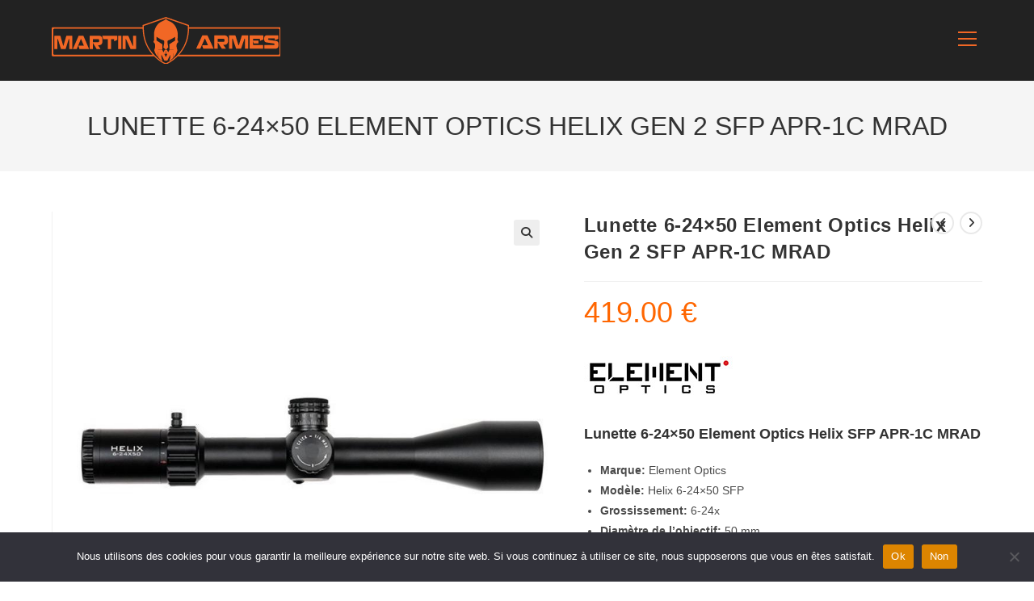

--- FILE ---
content_type: text/html; charset=UTF-8
request_url: https://martin-armes.fr/produit/lunette-6-24x50-element-optics-helix-apr-1c-mrad/
body_size: 45110
content:
<!DOCTYPE html>
<html class="html" lang="fr-FR">
<head>
	<meta charset="UTF-8">
	<link rel="profile" href="https://gmpg.org/xfn/11">

	<title>Lunette 6-24x50 Element Optics Helix Gen 2 SFP APR-1C MRAD - MARTIN ARMES</title>
<meta name="viewport" content="width=device-width, initial-scale=1"><meta property="product:price:amount" content="419">
<meta property="product:price:currency" content="EUR">
<meta name="dc.title" content="Lunette 6-24x50 Element Optics Helix Gen 2 SFP APR-1C MRAD - MARTIN ARMES">
<meta name="dc.description" content="Lunette Element Optics Helix 6-24x50 SFP APR-1C MRAD. Polyvalente et précise, idéale pour le tir sportif et la chasse à longue distance.">
<meta name="dc.relation" content="https://martin-armes.fr/produit/lunette-6-24x50-element-optics-helix-apr-1c-mrad/">
<meta name="dc.source" content="https://martin-armes.fr/">
<meta name="dc.language" content="fr_FR">
<meta name="description" content="Lunette Element Optics Helix 6-24x50 SFP APR-1C MRAD. Polyvalente et précise, idéale pour le tir sportif et la chasse à longue distance.">
<meta name="robots" content="index, follow, max-snippet:-1, max-image-preview:large, max-video-preview:-1">
<link rel="canonical" href="https://martin-armes.fr/produit/lunette-6-24x50-element-optics-helix-apr-1c-mrad/">
<meta property="og:url" content="https://martin-armes.fr/produit/lunette-6-24x50-element-optics-helix-apr-1c-mrad/">
<meta property="og:site_name" content="MARTIN ARMES">
<meta property="og:locale" content="fr_FR">
<meta property="og:type" content="product">
<meta property="article:author" content="https://www.facebook.com/armureriemartinarmes/">
<meta property="article:publisher" content="https://www.facebook.com/armureriemartinarmes/">
<meta property="og:title" content="Lunette 6-24x50 Element Optics Helix Gen 2 SFP APR-1C MRAD - MARTIN ARMES">
<meta property="og:description" content="Lunette Element Optics Helix 6-24x50 SFP APR-1C MRAD. Polyvalente et précise, idéale pour le tir sportif et la chasse à longue distance.">
<meta property="og:image" content="https://martin-armes.fr/wp-content/uploads/2023/04/Lunette-6-24x50-Element-Optics-Helix.jpg">
<meta property="og:image:secure_url" content="https://martin-armes.fr/wp-content/uploads/2023/04/Lunette-6-24x50-Element-Optics-Helix.jpg">
<meta property="og:image:width" content="800">
<meta property="og:image:height" content="800">
<meta property="og:image:alt" content="Lunette 6-24x50 Element Optics Helix, Element Optics, Helix, lunette de tir, 6-24x50, APR-1C, MRAD, tir sportif, chasse, tir à longue distance, précision, optique, grossissement, réticule, tourelles, parallaxe, second plan focal, Christmas Tree, holdover points.">
<meta name="twitter:card" content="summary">
<meta name="twitter:title" content="Lunette 6-24x50 Element Optics Helix Gen 2 SFP APR-1C MRAD - MARTIN ARMES">
<meta name="twitter:description" content="Lunette Element Optics Helix 6-24x50 SFP APR-1C MRAD. Polyvalente et précise, idéale pour le tir sportif et la chasse à longue distance.">
<meta name="twitter:image" content="https://martin-armes.fr/wp-content/uploads/2023/04/Lunette-6-24x50-Element-Optics-Helix.jpg">
<link rel='dns-prefetch' href='//www.googletagmanager.com' />
<link rel='dns-prefetch' href='//cdn.jsdelivr.net' />
<link rel="alternate" type="application/rss+xml" title="MARTIN ARMES &raquo; Flux" href="https://martin-armes.fr/feed/" />
<link rel="alternate" type="application/rss+xml" title="MARTIN ARMES &raquo; Flux des commentaires" href="https://martin-armes.fr/comments/feed/" />
<script type="application/ld+json">{"@context":"https:\/\/schema.org","name":"Breadcrumb","@type":"BreadcrumbList","itemListElement":[{"@type":"ListItem","position":1,"item":{"@type":"WebPage","id":"https:\/\/martin-armes.fr\/shop\/#webpage","url":"https:\/\/martin-armes.fr\/shop\/","name":"Produits MARTIN ARMES"}},{"@type":"ListItem","position":2,"item":{"@type":"WebPage","id":"https:\/\/martin-armes.fr\/produit\/lunette-6-24x50-element-optics-helix-apr-1c-mrad\/#webpage","url":"https:\/\/martin-armes.fr\/produit\/lunette-6-24x50-element-optics-helix-apr-1c-mrad\/","name":"Lunette 6-24&#215;50 Element Optics Helix Gen 2 SFP APR-1C MRAD"}}]}</script>
<link rel="alternate" type="application/rss+xml" title="MARTIN ARMES &raquo; Lunette 6-24&#215;50 Element Optics Helix Gen 2 SFP APR-1C MRAD Flux des commentaires" href="https://martin-armes.fr/produit/lunette-6-24x50-element-optics-helix-apr-1c-mrad/feed/" />
<link rel="alternate" title="oEmbed (JSON)" type="application/json+oembed" href="https://martin-armes.fr/wp-json/oembed/1.0/embed?url=https%3A%2F%2Fmartin-armes.fr%2Fproduit%2Flunette-6-24x50-element-optics-helix-apr-1c-mrad%2F" />
<link rel="alternate" title="oEmbed (XML)" type="text/xml+oembed" href="https://martin-armes.fr/wp-json/oembed/1.0/embed?url=https%3A%2F%2Fmartin-armes.fr%2Fproduit%2Flunette-6-24x50-element-optics-helix-apr-1c-mrad%2F&#038;format=xml" />
<style id='wp-img-auto-sizes-contain-inline-css'>
img:is([sizes=auto i],[sizes^="auto," i]){contain-intrinsic-size:3000px 1500px}
/*# sourceURL=wp-img-auto-sizes-contain-inline-css */
</style>
<link rel='stylesheet' id='font-awesome-css' href='https://martin-armes.fr/wp-content/themes/oceanwp/assets/fonts/fontawesome/css/all.min.css' media='all' />
<link rel='stylesheet' id='berocket_product_brand_style-css' href='https://martin-armes.fr/wp-content/plugins/brands-for-woocommerce/css/frontend.css' media='all' />
<link rel='stylesheet' id='alma-widget-block-frontend-css' href='https://martin-armes.fr/wp-content/plugins/alma-gateway-for-woocommerce//build/alma-widget-block/alma-widget-block-view.css' media='all' />
<link rel='stylesheet' id='alma-widget-block-frontend-cdn-css' href='https://cdn.jsdelivr.net/npm/@alma/widgets@4.X.X/dist/widgets.min.css' media='all' />
<link rel='stylesheet' id='berocket_aapf_widget-style-css' href='https://martin-armes.fr/wp-content/plugins/woocommerce-ajax-filters/assets/frontend/css/fullmain.min.css' media='all' />
<link rel='stylesheet' id='wp-block-library-css' href='https://martin-armes.fr/wp-includes/css/dist/block-library/style.min.css' media='all' />
<style id='wp-block-library-theme-inline-css'>
.wp-block-audio :where(figcaption){color:#555;font-size:13px;text-align:center}.is-dark-theme .wp-block-audio :where(figcaption){color:#ffffffa6}.wp-block-audio{margin:0 0 1em}.wp-block-code{border:1px solid #ccc;border-radius:4px;font-family:Menlo,Consolas,monaco,monospace;padding:.8em 1em}.wp-block-embed :where(figcaption){color:#555;font-size:13px;text-align:center}.is-dark-theme .wp-block-embed :where(figcaption){color:#ffffffa6}.wp-block-embed{margin:0 0 1em}.blocks-gallery-caption{color:#555;font-size:13px;text-align:center}.is-dark-theme .blocks-gallery-caption{color:#ffffffa6}:root :where(.wp-block-image figcaption){color:#555;font-size:13px;text-align:center}.is-dark-theme :root :where(.wp-block-image figcaption){color:#ffffffa6}.wp-block-image{margin:0 0 1em}.wp-block-pullquote{border-bottom:4px solid;border-top:4px solid;color:currentColor;margin-bottom:1.75em}.wp-block-pullquote :where(cite),.wp-block-pullquote :where(footer),.wp-block-pullquote__citation{color:currentColor;font-size:.8125em;font-style:normal;text-transform:uppercase}.wp-block-quote{border-left:.25em solid;margin:0 0 1.75em;padding-left:1em}.wp-block-quote cite,.wp-block-quote footer{color:currentColor;font-size:.8125em;font-style:normal;position:relative}.wp-block-quote:where(.has-text-align-right){border-left:none;border-right:.25em solid;padding-left:0;padding-right:1em}.wp-block-quote:where(.has-text-align-center){border:none;padding-left:0}.wp-block-quote.is-large,.wp-block-quote.is-style-large,.wp-block-quote:where(.is-style-plain){border:none}.wp-block-search .wp-block-search__label{font-weight:700}.wp-block-search__button{border:1px solid #ccc;padding:.375em .625em}:where(.wp-block-group.has-background){padding:1.25em 2.375em}.wp-block-separator.has-css-opacity{opacity:.4}.wp-block-separator{border:none;border-bottom:2px solid;margin-left:auto;margin-right:auto}.wp-block-separator.has-alpha-channel-opacity{opacity:1}.wp-block-separator:not(.is-style-wide):not(.is-style-dots){width:100px}.wp-block-separator.has-background:not(.is-style-dots){border-bottom:none;height:1px}.wp-block-separator.has-background:not(.is-style-wide):not(.is-style-dots){height:2px}.wp-block-table{margin:0 0 1em}.wp-block-table td,.wp-block-table th{word-break:normal}.wp-block-table :where(figcaption){color:#555;font-size:13px;text-align:center}.is-dark-theme .wp-block-table :where(figcaption){color:#ffffffa6}.wp-block-video :where(figcaption){color:#555;font-size:13px;text-align:center}.is-dark-theme .wp-block-video :where(figcaption){color:#ffffffa6}.wp-block-video{margin:0 0 1em}:root :where(.wp-block-template-part.has-background){margin-bottom:0;margin-top:0;padding:1.25em 2.375em}
/*# sourceURL=/wp-includes/css/dist/block-library/theme.min.css */
</style>
<style id='classic-theme-styles-inline-css'>
/*! This file is auto-generated */
.wp-block-button__link{color:#fff;background-color:#32373c;border-radius:9999px;box-shadow:none;text-decoration:none;padding:calc(.667em + 2px) calc(1.333em + 2px);font-size:1.125em}.wp-block-file__button{background:#32373c;color:#fff;text-decoration:none}
/*# sourceURL=/wp-includes/css/classic-themes.min.css */
</style>
<style id='wpseopress-local-business-style-inline-css'>
span.wp-block-wpseopress-local-business-field{margin-right:8px}

/*# sourceURL=https://martin-armes.fr/wp-content/plugins/wp-seopress-pro/public/editor/blocks/local-business/style-index.css */
</style>
<style id='wpseopress-table-of-contents-style-inline-css'>
.wp-block-wpseopress-table-of-contents li.active>a{font-weight:bold}

/*# sourceURL=https://martin-armes.fr/wp-content/plugins/wp-seopress-pro/public/editor/blocks/table-of-contents/style-index.css */
</style>
<style id='global-styles-inline-css'>
:root{--wp--preset--aspect-ratio--square: 1;--wp--preset--aspect-ratio--4-3: 4/3;--wp--preset--aspect-ratio--3-4: 3/4;--wp--preset--aspect-ratio--3-2: 3/2;--wp--preset--aspect-ratio--2-3: 2/3;--wp--preset--aspect-ratio--16-9: 16/9;--wp--preset--aspect-ratio--9-16: 9/16;--wp--preset--color--black: #000000;--wp--preset--color--cyan-bluish-gray: #abb8c3;--wp--preset--color--white: #ffffff;--wp--preset--color--pale-pink: #f78da7;--wp--preset--color--vivid-red: #cf2e2e;--wp--preset--color--luminous-vivid-orange: #ff6900;--wp--preset--color--luminous-vivid-amber: #fcb900;--wp--preset--color--light-green-cyan: #7bdcb5;--wp--preset--color--vivid-green-cyan: #00d084;--wp--preset--color--pale-cyan-blue: #8ed1fc;--wp--preset--color--vivid-cyan-blue: #0693e3;--wp--preset--color--vivid-purple: #9b51e0;--wp--preset--gradient--vivid-cyan-blue-to-vivid-purple: linear-gradient(135deg,rgb(6,147,227) 0%,rgb(155,81,224) 100%);--wp--preset--gradient--light-green-cyan-to-vivid-green-cyan: linear-gradient(135deg,rgb(122,220,180) 0%,rgb(0,208,130) 100%);--wp--preset--gradient--luminous-vivid-amber-to-luminous-vivid-orange: linear-gradient(135deg,rgb(252,185,0) 0%,rgb(255,105,0) 100%);--wp--preset--gradient--luminous-vivid-orange-to-vivid-red: linear-gradient(135deg,rgb(255,105,0) 0%,rgb(207,46,46) 100%);--wp--preset--gradient--very-light-gray-to-cyan-bluish-gray: linear-gradient(135deg,rgb(238,238,238) 0%,rgb(169,184,195) 100%);--wp--preset--gradient--cool-to-warm-spectrum: linear-gradient(135deg,rgb(74,234,220) 0%,rgb(151,120,209) 20%,rgb(207,42,186) 40%,rgb(238,44,130) 60%,rgb(251,105,98) 80%,rgb(254,248,76) 100%);--wp--preset--gradient--blush-light-purple: linear-gradient(135deg,rgb(255,206,236) 0%,rgb(152,150,240) 100%);--wp--preset--gradient--blush-bordeaux: linear-gradient(135deg,rgb(254,205,165) 0%,rgb(254,45,45) 50%,rgb(107,0,62) 100%);--wp--preset--gradient--luminous-dusk: linear-gradient(135deg,rgb(255,203,112) 0%,rgb(199,81,192) 50%,rgb(65,88,208) 100%);--wp--preset--gradient--pale-ocean: linear-gradient(135deg,rgb(255,245,203) 0%,rgb(182,227,212) 50%,rgb(51,167,181) 100%);--wp--preset--gradient--electric-grass: linear-gradient(135deg,rgb(202,248,128) 0%,rgb(113,206,126) 100%);--wp--preset--gradient--midnight: linear-gradient(135deg,rgb(2,3,129) 0%,rgb(40,116,252) 100%);--wp--preset--font-size--small: 13px;--wp--preset--font-size--medium: 20px;--wp--preset--font-size--large: 36px;--wp--preset--font-size--x-large: 42px;--wp--preset--spacing--20: 0.44rem;--wp--preset--spacing--30: 0.67rem;--wp--preset--spacing--40: 1rem;--wp--preset--spacing--50: 1.5rem;--wp--preset--spacing--60: 2.25rem;--wp--preset--spacing--70: 3.38rem;--wp--preset--spacing--80: 5.06rem;--wp--preset--shadow--natural: 6px 6px 9px rgba(0, 0, 0, 0.2);--wp--preset--shadow--deep: 12px 12px 50px rgba(0, 0, 0, 0.4);--wp--preset--shadow--sharp: 6px 6px 0px rgba(0, 0, 0, 0.2);--wp--preset--shadow--outlined: 6px 6px 0px -3px rgb(255, 255, 255), 6px 6px rgb(0, 0, 0);--wp--preset--shadow--crisp: 6px 6px 0px rgb(0, 0, 0);}:where(.is-layout-flex){gap: 0.5em;}:where(.is-layout-grid){gap: 0.5em;}body .is-layout-flex{display: flex;}.is-layout-flex{flex-wrap: wrap;align-items: center;}.is-layout-flex > :is(*, div){margin: 0;}body .is-layout-grid{display: grid;}.is-layout-grid > :is(*, div){margin: 0;}:where(.wp-block-columns.is-layout-flex){gap: 2em;}:where(.wp-block-columns.is-layout-grid){gap: 2em;}:where(.wp-block-post-template.is-layout-flex){gap: 1.25em;}:where(.wp-block-post-template.is-layout-grid){gap: 1.25em;}.has-black-color{color: var(--wp--preset--color--black) !important;}.has-cyan-bluish-gray-color{color: var(--wp--preset--color--cyan-bluish-gray) !important;}.has-white-color{color: var(--wp--preset--color--white) !important;}.has-pale-pink-color{color: var(--wp--preset--color--pale-pink) !important;}.has-vivid-red-color{color: var(--wp--preset--color--vivid-red) !important;}.has-luminous-vivid-orange-color{color: var(--wp--preset--color--luminous-vivid-orange) !important;}.has-luminous-vivid-amber-color{color: var(--wp--preset--color--luminous-vivid-amber) !important;}.has-light-green-cyan-color{color: var(--wp--preset--color--light-green-cyan) !important;}.has-vivid-green-cyan-color{color: var(--wp--preset--color--vivid-green-cyan) !important;}.has-pale-cyan-blue-color{color: var(--wp--preset--color--pale-cyan-blue) !important;}.has-vivid-cyan-blue-color{color: var(--wp--preset--color--vivid-cyan-blue) !important;}.has-vivid-purple-color{color: var(--wp--preset--color--vivid-purple) !important;}.has-black-background-color{background-color: var(--wp--preset--color--black) !important;}.has-cyan-bluish-gray-background-color{background-color: var(--wp--preset--color--cyan-bluish-gray) !important;}.has-white-background-color{background-color: var(--wp--preset--color--white) !important;}.has-pale-pink-background-color{background-color: var(--wp--preset--color--pale-pink) !important;}.has-vivid-red-background-color{background-color: var(--wp--preset--color--vivid-red) !important;}.has-luminous-vivid-orange-background-color{background-color: var(--wp--preset--color--luminous-vivid-orange) !important;}.has-luminous-vivid-amber-background-color{background-color: var(--wp--preset--color--luminous-vivid-amber) !important;}.has-light-green-cyan-background-color{background-color: var(--wp--preset--color--light-green-cyan) !important;}.has-vivid-green-cyan-background-color{background-color: var(--wp--preset--color--vivid-green-cyan) !important;}.has-pale-cyan-blue-background-color{background-color: var(--wp--preset--color--pale-cyan-blue) !important;}.has-vivid-cyan-blue-background-color{background-color: var(--wp--preset--color--vivid-cyan-blue) !important;}.has-vivid-purple-background-color{background-color: var(--wp--preset--color--vivid-purple) !important;}.has-black-border-color{border-color: var(--wp--preset--color--black) !important;}.has-cyan-bluish-gray-border-color{border-color: var(--wp--preset--color--cyan-bluish-gray) !important;}.has-white-border-color{border-color: var(--wp--preset--color--white) !important;}.has-pale-pink-border-color{border-color: var(--wp--preset--color--pale-pink) !important;}.has-vivid-red-border-color{border-color: var(--wp--preset--color--vivid-red) !important;}.has-luminous-vivid-orange-border-color{border-color: var(--wp--preset--color--luminous-vivid-orange) !important;}.has-luminous-vivid-amber-border-color{border-color: var(--wp--preset--color--luminous-vivid-amber) !important;}.has-light-green-cyan-border-color{border-color: var(--wp--preset--color--light-green-cyan) !important;}.has-vivid-green-cyan-border-color{border-color: var(--wp--preset--color--vivid-green-cyan) !important;}.has-pale-cyan-blue-border-color{border-color: var(--wp--preset--color--pale-cyan-blue) !important;}.has-vivid-cyan-blue-border-color{border-color: var(--wp--preset--color--vivid-cyan-blue) !important;}.has-vivid-purple-border-color{border-color: var(--wp--preset--color--vivid-purple) !important;}.has-vivid-cyan-blue-to-vivid-purple-gradient-background{background: var(--wp--preset--gradient--vivid-cyan-blue-to-vivid-purple) !important;}.has-light-green-cyan-to-vivid-green-cyan-gradient-background{background: var(--wp--preset--gradient--light-green-cyan-to-vivid-green-cyan) !important;}.has-luminous-vivid-amber-to-luminous-vivid-orange-gradient-background{background: var(--wp--preset--gradient--luminous-vivid-amber-to-luminous-vivid-orange) !important;}.has-luminous-vivid-orange-to-vivid-red-gradient-background{background: var(--wp--preset--gradient--luminous-vivid-orange-to-vivid-red) !important;}.has-very-light-gray-to-cyan-bluish-gray-gradient-background{background: var(--wp--preset--gradient--very-light-gray-to-cyan-bluish-gray) !important;}.has-cool-to-warm-spectrum-gradient-background{background: var(--wp--preset--gradient--cool-to-warm-spectrum) !important;}.has-blush-light-purple-gradient-background{background: var(--wp--preset--gradient--blush-light-purple) !important;}.has-blush-bordeaux-gradient-background{background: var(--wp--preset--gradient--blush-bordeaux) !important;}.has-luminous-dusk-gradient-background{background: var(--wp--preset--gradient--luminous-dusk) !important;}.has-pale-ocean-gradient-background{background: var(--wp--preset--gradient--pale-ocean) !important;}.has-electric-grass-gradient-background{background: var(--wp--preset--gradient--electric-grass) !important;}.has-midnight-gradient-background{background: var(--wp--preset--gradient--midnight) !important;}.has-small-font-size{font-size: var(--wp--preset--font-size--small) !important;}.has-medium-font-size{font-size: var(--wp--preset--font-size--medium) !important;}.has-large-font-size{font-size: var(--wp--preset--font-size--large) !important;}.has-x-large-font-size{font-size: var(--wp--preset--font-size--x-large) !important;}
:where(.wp-block-post-template.is-layout-flex){gap: 1.25em;}:where(.wp-block-post-template.is-layout-grid){gap: 1.25em;}
:where(.wp-block-term-template.is-layout-flex){gap: 1.25em;}:where(.wp-block-term-template.is-layout-grid){gap: 1.25em;}
:where(.wp-block-columns.is-layout-flex){gap: 2em;}:where(.wp-block-columns.is-layout-grid){gap: 2em;}
:root :where(.wp-block-pullquote){font-size: 1.5em;line-height: 1.6;}
/*# sourceURL=global-styles-inline-css */
</style>
<link rel='stylesheet' id='lswssp-public-css-css' href='https://martin-armes.fr/wp-content/plugins/logo-showcase-with-slick-slider/assets/css/lswss-public.css' media='all' />
<link rel='stylesheet' id='dnd-upload-cf7-css' href='https://martin-armes.fr/wp-content/plugins/drag-and-drop-multiple-file-upload-contact-form-7/assets/css/dnd-upload-cf7.css' media='all' />
<link rel='stylesheet' id='cookie-notice-front-css' href='https://martin-armes.fr/wp-content/plugins/cookie-notice/css/front.min.css' media='all' />
<link rel='stylesheet' id='woo-advanced-discounts-css' href='https://martin-armes.fr/wp-content/plugins/woo-advanced-discounts/public/css/wad-public.css' media='all' />
<link rel='stylesheet' id='o-tooltip-css' href='https://martin-armes.fr/wp-content/plugins/woo-advanced-discounts/public/css/tooltip.min.css' media='all' />
<link rel='stylesheet' id='photoswipe-css' href='https://martin-armes.fr/wp-content/plugins/woocommerce/assets/css/photoswipe/photoswipe.min.css' media='all' />
<link rel='stylesheet' id='photoswipe-default-skin-css' href='https://martin-armes.fr/wp-content/plugins/woocommerce/assets/css/photoswipe/default-skin/default-skin.min.css' media='all' />
<style id='woocommerce-inline-inline-css'>
.woocommerce form .form-row .required { visibility: visible; }
/*# sourceURL=woocommerce-inline-inline-css */
</style>
<link rel='stylesheet' id='notifima-frontend-style-css' href='https://martin-armes.fr/wp-content/plugins/woocommerce-product-stock-alert/assets/styles/notifima-frontend.min.css' media='all' />
<link rel='stylesheet' id='oceanwp-woo-mini-cart-css' href='https://martin-armes.fr/wp-content/themes/oceanwp/assets/css/woo/woo-mini-cart.min.css' media='all' />
<link rel='stylesheet' id='simple-line-icons-css' href='https://martin-armes.fr/wp-content/themes/oceanwp/assets/css/third/simple-line-icons.min.css' media='all' />
<link rel='stylesheet' id='oceanwp-style-css' href='https://martin-armes.fr/wp-content/themes/oceanwp/assets/css/style.min.css' media='all' />
<link rel='stylesheet' id='oceanwp-woocommerce-css' href='https://martin-armes.fr/wp-content/themes/oceanwp/assets/css/woo/woocommerce.min.css' media='all' />
<link rel='stylesheet' id='oceanwp-woo-star-font-css' href='https://martin-armes.fr/wp-content/themes/oceanwp/assets/css/woo/woo-star-font.min.css' media='all' />
<link rel='stylesheet' id='oceanwp-woo-floating-bar-css' href='https://martin-armes.fr/wp-content/themes/oceanwp/assets/css/woo/woo-floating-bar.min.css' media='all' />
<link rel='stylesheet' id='elementor-frontend-css' href='https://martin-armes.fr/wp-content/plugins/elementor/assets/css/frontend.min.css' media='all' />
<link rel='stylesheet' id='eael-general-css' href='https://martin-armes.fr/wp-content/plugins/essential-addons-for-elementor-lite/assets/front-end/css/view/general.min.css' media='all' />
<link rel='stylesheet' id='oe-widgets-style-css' href='https://martin-armes.fr/wp-content/plugins/ocean-extra/assets/css/widgets.css' media='all' />
<link rel='stylesheet' id='ops-product-share-style-css' href='https://martin-armes.fr/wp-content/plugins/ocean-product-sharing/assets/css/style.min.css' media='all' />
<link rel='stylesheet' id='oss-social-share-style-css' href='https://martin-armes.fr/wp-content/plugins/ocean-social-sharing/assets/css/style.min.css' media='all' />
<script src="https://martin-armes.fr/wp-includes/js/jquery/jquery.min.js" id="jquery-core-js"></script>
<script src="https://martin-armes.fr/wp-includes/js/jquery/jquery-migrate.min.js" id="jquery-migrate-js"></script>
<script src="https://martin-armes.fr/wp-content/plugins/woo-advanced-discounts/public/js/wad-public.js" id="woo-advanced-discounts-js"></script>
<script src="https://martin-armes.fr/wp-content/plugins/woo-advanced-discounts/public/js/tooltip.min.js" id="o-tooltip-js"></script>
<script src="https://martin-armes.fr/wp-content/plugins/woocommerce/assets/js/zoom/jquery.zoom.min.js" id="wc-zoom-js" defer data-wp-strategy="defer"></script>
<script src="https://martin-armes.fr/wp-content/plugins/woocommerce/assets/js/flexslider/jquery.flexslider.min.js" id="wc-flexslider-js" defer data-wp-strategy="defer"></script>
<script src="https://martin-armes.fr/wp-content/plugins/woocommerce/assets/js/photoswipe/photoswipe.min.js" id="wc-photoswipe-js" defer data-wp-strategy="defer"></script>
<script src="https://martin-armes.fr/wp-content/plugins/woocommerce/assets/js/photoswipe/photoswipe-ui-default.min.js" id="wc-photoswipe-ui-default-js" defer data-wp-strategy="defer"></script>
<script id="wc-single-product-js-extra">
var wc_single_product_params = {"i18n_required_rating_text":"Veuillez s\u00e9lectionner une note","i18n_rating_options":["1\u00a0\u00e9toile sur 5","2\u00a0\u00e9toiles sur 5","3\u00a0\u00e9toiles sur 5","4\u00a0\u00e9toiles sur 5","5\u00a0\u00e9toiles sur 5"],"i18n_product_gallery_trigger_text":"Voir la galerie d\u2019images en plein \u00e9cran","review_rating_required":"yes","flexslider":{"rtl":false,"animation":"slide","smoothHeight":true,"directionNav":false,"controlNav":"thumbnails","slideshow":false,"animationSpeed":500,"animationLoop":false,"allowOneSlide":false},"zoom_enabled":"1","zoom_options":[],"photoswipe_enabled":"1","photoswipe_options":{"shareEl":false,"closeOnScroll":false,"history":false,"hideAnimationDuration":0,"showAnimationDuration":0},"flexslider_enabled":"1"};
//# sourceURL=wc-single-product-js-extra
</script>
<script src="https://martin-armes.fr/wp-content/plugins/woocommerce/assets/js/frontend/single-product.min.js" id="wc-single-product-js" defer data-wp-strategy="defer"></script>
<script src="https://martin-armes.fr/wp-content/plugins/woocommerce/assets/js/jquery-blockui/jquery.blockUI.min.js" id="wc-jquery-blockui-js" defer data-wp-strategy="defer"></script>
<script src="https://martin-armes.fr/wp-content/plugins/woocommerce/assets/js/js-cookie/js.cookie.min.js" id="wc-js-cookie-js" defer data-wp-strategy="defer"></script>
<script id="woocommerce-js-extra">
var woocommerce_params = {"ajax_url":"/wp-admin/admin-ajax.php","wc_ajax_url":"/?wc-ajax=%%endpoint%%","i18n_password_show":"Afficher le mot de passe","i18n_password_hide":"Masquer le mot de passe"};
//# sourceURL=woocommerce-js-extra
</script>
<script src="https://martin-armes.fr/wp-content/plugins/woocommerce/assets/js/frontend/woocommerce.min.js" id="woocommerce-js" defer data-wp-strategy="defer"></script>

<!-- Extrait de code de la balise Google (gtag.js) ajouté par Site Kit -->
<!-- Extrait Google Analytics ajouté par Site Kit -->
<script src="https://www.googletagmanager.com/gtag/js?id=G-M2LFQWMXBJ" id="google_gtagjs-js" async></script>
<script id="google_gtagjs-js-after">
window.dataLayer = window.dataLayer || [];function gtag(){dataLayer.push(arguments);}
gtag("set","linker",{"domains":["martin-armes.fr"]});
gtag("js", new Date());
gtag("set", "developer_id.dZTNiMT", true);
gtag("config", "G-M2LFQWMXBJ");
//# sourceURL=google_gtagjs-js-after
</script>
<script id="wc-cart-fragments-js-extra">
var wc_cart_fragments_params = {"ajax_url":"/wp-admin/admin-ajax.php","wc_ajax_url":"/?wc-ajax=%%endpoint%%","cart_hash_key":"wc_cart_hash_e69c369c4383606468e31aa6cc7c1456","fragment_name":"wc_fragments_e69c369c4383606468e31aa6cc7c1456","request_timeout":"5000"};
//# sourceURL=wc-cart-fragments-js-extra
</script>
<script src="https://martin-armes.fr/wp-content/plugins/woocommerce/assets/js/frontend/cart-fragments.min.js" id="wc-cart-fragments-js" defer data-wp-strategy="defer"></script>
<link rel="https://api.w.org/" href="https://martin-armes.fr/wp-json/" /><link rel="alternate" title="JSON" type="application/json" href="https://martin-armes.fr/wp-json/wp/v2/product/16450" /><link rel="EditURI" type="application/rsd+xml" title="RSD" href="https://martin-armes.fr/xmlrpc.php?rsd" />
<meta name="generator" content="WordPress 6.9" />
<link rel='shortlink' href='https://martin-armes.fr/?p=16450' />
<meta name="generator" content="Site Kit by Google 1.170.0" /><meta name="ti-site-data" content="[base64]" /><style>
        .btn-retour-martin {
            display: inline-flex;
            align-items: center;
            padding: 10px 20px;
            background-color: #F16725; /* Orange Martin Armes */
            color: #fff;
            text-decoration: none;
            border-radius: 5px;
            font-weight: bold;
            transition: background-color 0.3s ease;
        }
        .btn-retour-martin:hover {
            background-color: #d9551b; /* Orange foncé au survol */
        }
        .btn-retour-martin svg {
            stroke: #fff;
        }
    </style>	<noscript><style>.woocommerce-product-gallery{ opacity: 1 !important; }</style></noscript>
	<meta name="generator" content="Elementor 3.34.0; features: additional_custom_breakpoints; settings: css_print_method-external, google_font-enabled, font_display-auto">

        <script>
            document.addEventListener('DOMContentLoaded', function(){
                gtag('event', 'view_item', {
                    'items': [{
                        'item_id': '752489618923',
                        'item_name': 'Lunette 6-24x50 Element Optics Helix Gen 2 SFP APR-1C MRAD',
                        'price': 419,
                        'quantity': 1,
                        "item_category":"lunettes de visée pour la chasse et le tir sportif"
                    }]
                });
            });
        </script>
        			<style>
				.e-con.e-parent:nth-of-type(n+4):not(.e-lazyloaded):not(.e-no-lazyload),
				.e-con.e-parent:nth-of-type(n+4):not(.e-lazyloaded):not(.e-no-lazyload) * {
					background-image: none !important;
				}
				@media screen and (max-height: 1024px) {
					.e-con.e-parent:nth-of-type(n+3):not(.e-lazyloaded):not(.e-no-lazyload),
					.e-con.e-parent:nth-of-type(n+3):not(.e-lazyloaded):not(.e-no-lazyload) * {
						background-image: none !important;
					}
				}
				@media screen and (max-height: 640px) {
					.e-con.e-parent:nth-of-type(n+2):not(.e-lazyloaded):not(.e-no-lazyload),
					.e-con.e-parent:nth-of-type(n+2):not(.e-lazyloaded):not(.e-no-lazyload) * {
						background-image: none !important;
					}
				}
			</style>
			<style>.breadcrumb {list-style:none;margin:0;padding-inline-start:0;}.breadcrumb li {margin:0;display:inline-block;position:relative;}.breadcrumb li::after{content:' - ';margin-left:5px;margin-right:5px;}.breadcrumb li:last-child::after{display:none}</style><link rel="icon" href="https://martin-armes.fr/wp-content/uploads/2021/01/cropped-logo_head-1-e1610525123108-32x32.png" sizes="32x32" />
<link rel="icon" href="https://martin-armes.fr/wp-content/uploads/2021/01/cropped-logo_head-1-e1610525123108-192x192.png" sizes="192x192" />
<link rel="apple-touch-icon" href="https://martin-armes.fr/wp-content/uploads/2021/01/cropped-logo_head-1-e1610525123108-180x180.png" />
<meta name="msapplication-TileImage" content="https://martin-armes.fr/wp-content/uploads/2021/01/cropped-logo_head-1-e1610525123108-270x270.png" />
		<style id="wp-custom-css">
			/* Couleur du prix normal */.woocommerce ul.products li.product .price,.woocommerce div.product p.price,.woocommerce div.product span.price{color:#ff6600 !important;/* Mets ici ta couleur */}/* Couleur du prix promo */.woocommerce span.woocommerce-Price-amount.amount,.woocommerce .woocommerce-Price-amount{color:#ff6600 !important}/* Couleur de l'ancien prix (barré) */.woocommerce del,.woocommerce del .amount{color:#aaa !important}/* Couleur du prix promo (en solde) */.woocommerce ins .amount{color:#d00 !important;font-weight:bold}/* Force le header à rester sticky en haut */#site-header,.site-header,#masthead{position:sticky !important;top:0;z-index:9999;background:#232323;/* ta couleur,sinon transparent */}/* Masquer TOUTE la sidebar sur la fiche produit (si tu veux tout enlever) */.single-product .sidebar,.single-product .widget,.single-product aside{display:none !important}/* OU :Masquer les widgets de filtre (ajoute d'autres classes si besoin) */.single-product .widget_product_categories,.single-product .widget_layered_nav,.single-product .widget_price_filter,.single-product .widget_rating_filter,.single-product .widget_product_tag_cloud{display:none !important}/* Si ta sidebar a un ID précis (ex :#left-sidebar,#right-sidebar) */.single-product #left-sidebar,.single-product #right-sidebar{display:none !important}.woocommerce-cart #right-sidebar,.woocommerce-account #right-sidebar,.woocommerce-cart #left-sidebar,.woocommerce-account #left-sidebar,.woocommerce-cart .sidebar,.woocommerce-account .sidebar,.woocommerce-cart .widget-area,.woocommerce-account .widget-area,.woocommerce-cart aside.widget,.woocommerce-account aside.widget{display:none !important}#martin-top-bar{width:100vw;background:#232323;color:#ff6600;z-index:99999;display:flex;justify-content:flex-end;align-items:center;padding:7px 40px 7px 0;font-size:19px;box-shadow:0 2px 8px rgba(0,0,0,0.07)}.martin-top-bar-content{display:flex;align-items:center;gap:18px}.martin-top-bar-content a{color:#ff6600;font-size:22px;margin-left:8px;transition:color 0.2s;display:flex;align-items:center}.martin-top-bar-content a:hover{color:#fff}.martin-search-form{display:flex;align-items:center;margin-right:12px}.martin-search-form input[type="search"]{border-radius:4px;border:1px solid #aaa;font-size:16px;padding:4px 10px;margin-right:4px}.martin-search-form button{background:none;border:none;color:#ff6600;font-size:18px;cursor:pointer}.martin-search-form button:hover{color:#fff}/* Responsive pour mobile */@media (max-width:600px){#martin-top-bar{font-size:16px;padding:6px 6px 6px 0}.martin-top-bar-content{gap:8px}}body{padding-top:46px}/* pour ne pas masquer le contenu */body,#main{margin-top:0 !important;padding-top:0 !important}.site-header,#site-header{margin-top:0 !important;padding-top:0 !important}/* Masque le bloc titre + son espace sur la page d'accueil */.home .page-header,.home .main-title,.home .elementor-heading-title-wrap,.home .entry-header,.home .page-title,.home .entry-title{display:none !important;margin:0 !important;padding:0 !important;height:0 !important}/* Masque totalement les mots-clés SEO dans les pages marques */.seo-keywords{display:none;visibility:hidden;height:0;overflow:hidden}		</style>
		
<script async src='https://www.googletagmanager.com/gtag/js?id=G-M2LFQWMXBJ'></script><script>
window.dataLayer = window.dataLayer || [];
function gtag(){dataLayer.push(arguments);}gtag('js', new Date());
gtag('set', 'cookie_domain', 'auto');
gtag('set', 'cookie_flags', 'SameSite=None;Secure');
window.addEventListener('load', function () {
    var links = document.querySelectorAll('a');
    for (let i = 0; i < links.length; i++) {
        links[i].addEventListener('click', function(e) {
            var n = this.href.includes('martin-armes.fr');
            if (n == false) {
                gtag('event', 'click', {'event_category': 'external links','event_label' : this.href});
            }
        });
        }
    });
    
 gtag('config', 'G-M2LFQWMXBJ' , {});

</script>
<!-- OceanWP CSS -->
<style type="text/css">
/* Colors */.woocommerce-MyAccount-navigation ul li a:before,.woocommerce-checkout .woocommerce-info a,.woocommerce-checkout #payment ul.payment_methods .wc_payment_method>input[type=radio]:first-child:checked+label:before,.woocommerce-checkout #payment .payment_method_paypal .about_paypal,.woocommerce ul.products li.product li.category a:hover,.woocommerce ul.products li.product .button:hover,.woocommerce ul.products li.product .product-inner .added_to_cart:hover,.product_meta .posted_in a:hover,.product_meta .tagged_as a:hover,.woocommerce div.product .woocommerce-tabs ul.tabs li a:hover,.woocommerce div.product .woocommerce-tabs ul.tabs li.active a,.woocommerce .oceanwp-grid-list a.active,.woocommerce .oceanwp-grid-list a:hover,.woocommerce .oceanwp-off-canvas-filter:hover,.widget_shopping_cart ul.cart_list li .owp-grid-wrap .owp-grid a.remove:hover,.widget_product_categories li a:hover ~ .count,.widget_layered_nav li a:hover ~ .count,.woocommerce ul.products li.product:not(.product-category) .woo-entry-buttons li a:hover,a:hover,a.light:hover,.theme-heading .text::before,.theme-heading .text::after,#top-bar-content >a:hover,#top-bar-social li.oceanwp-email a:hover,#site-navigation-wrap .dropdown-menu >li >a:hover,#site-header.medium-header #medium-searchform button:hover,.oceanwp-mobile-menu-icon a:hover,.blog-entry.post .blog-entry-header .entry-title a:hover,.blog-entry.post .blog-entry-readmore a:hover,.blog-entry.thumbnail-entry .blog-entry-category a,ul.meta li a:hover,.dropcap,.single nav.post-navigation .nav-links .title,body .related-post-title a:hover,body #wp-calendar caption,body .contact-info-widget.default i,body .contact-info-widget.big-icons i,body .custom-links-widget .oceanwp-custom-links li a:hover,body .custom-links-widget .oceanwp-custom-links li a:hover:before,body .posts-thumbnails-widget li a:hover,body .social-widget li.oceanwp-email a:hover,.comment-author .comment-meta .comment-reply-link,#respond #cancel-comment-reply-link:hover,#footer-widgets .footer-box a:hover,#footer-bottom a:hover,#footer-bottom #footer-bottom-menu a:hover,.sidr a:hover,.sidr-class-dropdown-toggle:hover,.sidr-class-menu-item-has-children.active >a,.sidr-class-menu-item-has-children.active >a >.sidr-class-dropdown-toggle,input[type=checkbox]:checked:before{color:#f16725}.woocommerce .oceanwp-grid-list a.active .owp-icon use,.woocommerce .oceanwp-grid-list a:hover .owp-icon use,.single nav.post-navigation .nav-links .title .owp-icon use,.blog-entry.post .blog-entry-readmore a:hover .owp-icon use,body .contact-info-widget.default .owp-icon use,body .contact-info-widget.big-icons .owp-icon use{stroke:#f16725}.woocommerce div.product div.images .open-image,.wcmenucart-details.count,.woocommerce-message a,.woocommerce-error a,.woocommerce-info a,.woocommerce .widget_price_filter .ui-slider .ui-slider-handle,.woocommerce .widget_price_filter .ui-slider .ui-slider-range,.owp-product-nav li a.owp-nav-link:hover,.woocommerce div.product.owp-tabs-layout-vertical .woocommerce-tabs ul.tabs li a:after,.woocommerce .widget_product_categories li.current-cat >a ~ .count,.woocommerce .widget_product_categories li.current-cat >a:before,.woocommerce .widget_layered_nav li.chosen a ~ .count,.woocommerce .widget_layered_nav li.chosen a:before,#owp-checkout-timeline .active .timeline-wrapper,.bag-style:hover .wcmenucart-cart-icon .wcmenucart-count,.show-cart .wcmenucart-cart-icon .wcmenucart-count,.woocommerce ul.products li.product:not(.product-category) .image-wrap .button,input[type="button"],input[type="reset"],input[type="submit"],button[type="submit"],.button,#site-navigation-wrap .dropdown-menu >li.btn >a >span,.thumbnail:hover i,.thumbnail:hover .link-post-svg-icon,.post-quote-content,.omw-modal .omw-close-modal,body .contact-info-widget.big-icons li:hover i,body .contact-info-widget.big-icons li:hover .owp-icon,body div.wpforms-container-full .wpforms-form input[type=submit],body div.wpforms-container-full .wpforms-form button[type=submit],body div.wpforms-container-full .wpforms-form .wpforms-page-button,.woocommerce-cart .wp-element-button,.woocommerce-checkout .wp-element-button,.wp-block-button__link{background-color:#f16725}.current-shop-items-dropdown{border-top-color:#f16725}.woocommerce div.product .woocommerce-tabs ul.tabs li.active a{border-bottom-color:#f16725}.wcmenucart-details.count:before{border-color:#f16725}.woocommerce ul.products li.product .button:hover{border-color:#f16725}.woocommerce ul.products li.product .product-inner .added_to_cart:hover{border-color:#f16725}.woocommerce div.product .woocommerce-tabs ul.tabs li.active a{border-color:#f16725}.woocommerce .oceanwp-grid-list a.active{border-color:#f16725}.woocommerce .oceanwp-grid-list a:hover{border-color:#f16725}.woocommerce .oceanwp-off-canvas-filter:hover{border-color:#f16725}.owp-product-nav li a.owp-nav-link:hover{border-color:#f16725}.widget_shopping_cart_content .buttons .button:first-child:hover{border-color:#f16725}.widget_shopping_cart ul.cart_list li .owp-grid-wrap .owp-grid a.remove:hover{border-color:#f16725}.widget_product_categories li a:hover ~ .count{border-color:#f16725}.woocommerce .widget_product_categories li.current-cat >a ~ .count{border-color:#f16725}.woocommerce .widget_product_categories li.current-cat >a:before{border-color:#f16725}.widget_layered_nav li a:hover ~ .count{border-color:#f16725}.woocommerce .widget_layered_nav li.chosen a ~ .count{border-color:#f16725}.woocommerce .widget_layered_nav li.chosen a:before{border-color:#f16725}#owp-checkout-timeline.arrow .active .timeline-wrapper:before{border-top-color:#f16725;border-bottom-color:#f16725}#owp-checkout-timeline.arrow .active .timeline-wrapper:after{border-left-color:#f16725;border-right-color:#f16725}.bag-style:hover .wcmenucart-cart-icon .wcmenucart-count{border-color:#f16725}.bag-style:hover .wcmenucart-cart-icon .wcmenucart-count:after{border-color:#f16725}.show-cart .wcmenucart-cart-icon .wcmenucart-count{border-color:#f16725}.show-cart .wcmenucart-cart-icon .wcmenucart-count:after{border-color:#f16725}.woocommerce ul.products li.product:not(.product-category) .woo-product-gallery .active a{border-color:#f16725}.woocommerce ul.products li.product:not(.product-category) .woo-product-gallery a:hover{border-color:#f16725}.widget-title{border-color:#f16725}blockquote{border-color:#f16725}.wp-block-quote{border-color:#f16725}#searchform-dropdown{border-color:#f16725}.dropdown-menu .sub-menu{border-color:#f16725}.blog-entry.large-entry .blog-entry-readmore a:hover{border-color:#f16725}.oceanwp-newsletter-form-wrap input[type="email"]:focus{border-color:#f16725}.social-widget li.oceanwp-email a:hover{border-color:#f16725}#respond #cancel-comment-reply-link:hover{border-color:#f16725}body .contact-info-widget.big-icons li:hover i{border-color:#f16725}body .contact-info-widget.big-icons li:hover .owp-icon{border-color:#f16725}#footer-widgets .oceanwp-newsletter-form-wrap input[type="email"]:focus{border-color:#f16725}.woocommerce div.product div.images .open-image:hover,.woocommerce-error a:hover,.woocommerce-info a:hover,.woocommerce-message a:hover,.woocommerce-message a:focus,.woocommerce .button:focus,.woocommerce ul.products li.product:not(.product-category) .image-wrap .button:hover,input[type="button"]:hover,input[type="reset"]:hover,input[type="submit"]:hover,button[type="submit"]:hover,input[type="button"]:focus,input[type="reset"]:focus,input[type="submit"]:focus,button[type="submit"]:focus,.button:hover,.button:focus,#site-navigation-wrap .dropdown-menu >li.btn >a:hover >span,.post-quote-author,.omw-modal .omw-close-modal:hover,body div.wpforms-container-full .wpforms-form input[type=submit]:hover,body div.wpforms-container-full .wpforms-form button[type=submit]:hover,body div.wpforms-container-full .wpforms-form .wpforms-page-button:hover,.woocommerce-cart .wp-element-button:hover,.woocommerce-checkout .wp-element-button:hover,.wp-block-button__link:hover{background-color:#222222}a:hover{color:#f16725}a:hover .owp-icon use{stroke:#f16725}body .theme-button,body input[type="submit"],body button[type="submit"],body button,body .button,body div.wpforms-container-full .wpforms-form input[type=submit],body div.wpforms-container-full .wpforms-form button[type=submit],body div.wpforms-container-full .wpforms-form .wpforms-page-button,.woocommerce-cart .wp-element-button,.woocommerce-checkout .wp-element-button,.wp-block-button__link{background-color:#f16725}body .theme-button:hover,body input[type="submit"]:hover,body button[type="submit"]:hover,body button:hover,body .button:hover,body div.wpforms-container-full .wpforms-form input[type=submit]:hover,body div.wpforms-container-full .wpforms-form input[type=submit]:active,body div.wpforms-container-full .wpforms-form button[type=submit]:hover,body div.wpforms-container-full .wpforms-form button[type=submit]:active,body div.wpforms-container-full .wpforms-form .wpforms-page-button:hover,body div.wpforms-container-full .wpforms-form .wpforms-page-button:active,.woocommerce-cart .wp-element-button:hover,.woocommerce-checkout .wp-element-button:hover,.wp-block-button__link:hover{background-color:#222222}body .theme-button,body input[type="submit"],body button[type="submit"],body button,body .button,body div.wpforms-container-full .wpforms-form input[type=submit],body div.wpforms-container-full .wpforms-form button[type=submit],body div.wpforms-container-full .wpforms-form .wpforms-page-button,.woocommerce-cart .wp-element-button,.woocommerce-checkout .wp-element-button,.wp-block-button__link{border-color:#ffffff}body .theme-button:hover,body input[type="submit"]:hover,body button[type="submit"]:hover,body button:hover,body .button:hover,body div.wpforms-container-full .wpforms-form input[type=submit]:hover,body div.wpforms-container-full .wpforms-form input[type=submit]:active,body div.wpforms-container-full .wpforms-form button[type=submit]:hover,body div.wpforms-container-full .wpforms-form button[type=submit]:active,body div.wpforms-container-full .wpforms-form .wpforms-page-button:hover,body div.wpforms-container-full .wpforms-form .wpforms-page-button:active,.woocommerce-cart .wp-element-button:hover,.woocommerce-checkout .wp-element-button:hover,.wp-block-button__link:hover{border-color:#ffffff}.site-breadcrumbs a:hover,.background-image-page-header .site-breadcrumbs a:hover{color:#f16725}.site-breadcrumbs a:hover .owp-icon use,.background-image-page-header .site-breadcrumbs a:hover .owp-icon use{stroke:#f16725}/* OceanWP Style Settings CSS */@media only screen and (min-width:960px){.content-area,.content-left-sidebar .content-area{width:100%}}.theme-button,input[type="submit"],button[type="submit"],button,.button,body div.wpforms-container-full .wpforms-form input[type=submit],body div.wpforms-container-full .wpforms-form button[type=submit],body div.wpforms-container-full .wpforms-form .wpforms-page-button{border-style:solid}.theme-button,input[type="submit"],button[type="submit"],button,.button,body div.wpforms-container-full .wpforms-form input[type=submit],body div.wpforms-container-full .wpforms-form button[type=submit],body div.wpforms-container-full .wpforms-form .wpforms-page-button{border-width:1px}form input[type="text"],form input[type="password"],form input[type="email"],form input[type="url"],form input[type="date"],form input[type="month"],form input[type="time"],form input[type="datetime"],form input[type="datetime-local"],form input[type="week"],form input[type="number"],form input[type="search"],form input[type="tel"],form input[type="color"],form select,form textarea,.woocommerce .woocommerce-checkout .select2-container--default .select2-selection--single{border-style:solid}body div.wpforms-container-full .wpforms-form input[type=date],body div.wpforms-container-full .wpforms-form input[type=datetime],body div.wpforms-container-full .wpforms-form input[type=datetime-local],body div.wpforms-container-full .wpforms-form input[type=email],body div.wpforms-container-full .wpforms-form input[type=month],body div.wpforms-container-full .wpforms-form input[type=number],body div.wpforms-container-full .wpforms-form input[type=password],body div.wpforms-container-full .wpforms-form input[type=range],body div.wpforms-container-full .wpforms-form input[type=search],body div.wpforms-container-full .wpforms-form input[type=tel],body div.wpforms-container-full .wpforms-form input[type=text],body div.wpforms-container-full .wpforms-form input[type=time],body div.wpforms-container-full .wpforms-form input[type=url],body div.wpforms-container-full .wpforms-form input[type=week],body div.wpforms-container-full .wpforms-form select,body div.wpforms-container-full .wpforms-form textarea{border-style:solid}form input[type="text"],form input[type="password"],form input[type="email"],form input[type="url"],form input[type="date"],form input[type="month"],form input[type="time"],form input[type="datetime"],form input[type="datetime-local"],form input[type="week"],form input[type="number"],form input[type="search"],form input[type="tel"],form input[type="color"],form select,form textarea{border-radius:3px}body div.wpforms-container-full .wpforms-form input[type=date],body div.wpforms-container-full .wpforms-form input[type=datetime],body div.wpforms-container-full .wpforms-form input[type=datetime-local],body div.wpforms-container-full .wpforms-form input[type=email],body div.wpforms-container-full .wpforms-form input[type=month],body div.wpforms-container-full .wpforms-form input[type=number],body div.wpforms-container-full .wpforms-form input[type=password],body div.wpforms-container-full .wpforms-form input[type=range],body div.wpforms-container-full .wpforms-form input[type=search],body div.wpforms-container-full .wpforms-form input[type=tel],body div.wpforms-container-full .wpforms-form input[type=text],body div.wpforms-container-full .wpforms-form input[type=time],body div.wpforms-container-full .wpforms-form input[type=url],body div.wpforms-container-full .wpforms-form input[type=week],body div.wpforms-container-full .wpforms-form select,body div.wpforms-container-full .wpforms-form textarea{border-radius:3px}#scroll-top{background-color:#f16725}#scroll-top:hover{background-color:#222222}/* Header */#site-logo #site-logo-inner,.oceanwp-social-menu .social-menu-inner,#site-header.full_screen-header .menu-bar-inner,.after-header-content .after-header-content-inner{height:100px}#site-navigation-wrap .dropdown-menu >li >a,#site-navigation-wrap .dropdown-menu >li >span.opl-logout-link,.oceanwp-mobile-menu-icon a,.mobile-menu-close,.after-header-content-inner >a{line-height:100px}#site-header.full_screen-header .menu-bar .ham,#site-header.full_screen-header .menu-bar .ham:before,#site-header.full_screen-header .menu-bar .ham:after{background-color:#f16725}#site-header.full_screen-header .menu-bar.exit .ham:before,#site-header.full_screen-header .menu-bar.exit .ham:after{background-color:#f16725}#site-header,.has-transparent-header .is-sticky #site-header,.has-vh-transparent .is-sticky #site-header.vertical-header,#searchform-header-replace{background-color:#222222}#site-header.has-header-media .overlay-header-media{background-color:rgba(0,0,0,0.5)}#site-header{border-color:#f16725}#site-navigation-wrap .dropdown-menu >li >a:hover,.oceanwp-mobile-menu-icon a:hover,#searchform-header-replace-close:hover{color:#f16725}#site-navigation-wrap .dropdown-menu >li >a:hover .owp-icon use,.oceanwp-mobile-menu-icon a:hover .owp-icon use,#searchform-header-replace-close:hover .owp-icon use{stroke:#f16725}.dropdown-menu .sub-menu,#searchform-dropdown,.current-shop-items-dropdown{border-color:#f16725}.oceanwp-social-menu ul li a,.oceanwp-social-menu .colored ul li a,.oceanwp-social-menu .minimal ul li a,.oceanwp-social-menu .dark ul li a{font-size:6px}.oceanwp-social-menu ul li a .owp-icon,.oceanwp-social-menu .colored ul li a .owp-icon,.oceanwp-social-menu .minimal ul li a .owp-icon,.oceanwp-social-menu .dark ul li a .owp-icon{width:6px;height:6px}body .sidr a:hover,body .sidr-class-dropdown-toggle:hover,body .sidr-class-dropdown-toggle .fa,body .sidr-class-menu-item-has-children.active >a,body .sidr-class-menu-item-has-children.active >a >.sidr-class-dropdown-toggle,#mobile-dropdown ul li a:hover,#mobile-dropdown ul li a .dropdown-toggle:hover,#mobile-dropdown .menu-item-has-children.active >a,#mobile-dropdown .menu-item-has-children.active >a >.dropdown-toggle,#mobile-fullscreen ul li a:hover,#mobile-fullscreen .oceanwp-social-menu.simple-social ul li a:hover{color:#f16725}#mobile-fullscreen a.close:hover .close-icon-inner,#mobile-fullscreen a.close:hover .close-icon-inner::after{background-color:#f16725}/* Topbar */#top-bar-wrap,.oceanwp-top-bar-sticky{background-color:#222222}#top-bar-wrap{border-color:#222222}#top-bar-wrap,#top-bar-content strong{color:#f16725}#top-bar-content a,#top-bar-social-alt a{color:#f16725}#top-bar-content a:hover,#top-bar-social-alt a:hover{color:#ffffff}/* Blog CSS */.ocean-single-post-header ul.meta-item li a:hover{color:#333333}/* Footer Widgets */#footer-widgets{background-color:#666666}/* Footer Copyright */#footer-bottom{background-color:#666666}/* WooCommerce */.woocommerce-store-notice.demo_store{background-color:#f16725}.owp-floating-bar form.cart .quantity .minus:hover,.owp-floating-bar form.cart .quantity .plus:hover{color:#ffffff}#owp-checkout-timeline .timeline-step{color:#cccccc}#owp-checkout-timeline .timeline-step{border-color:#cccccc}.woocommerce span.onsale{background-color:#f16725}.woocommerce .products .product-inner{border-style:solid}.woocommerce .products .product-inner{border-width:0}.woocommerce .products .product-inner{border-radius:0}.woocommerce .products .product-inner{border-color:#55555554}.woocommerce ul.products li.product .price,.woocommerce ul.products li.product .price .amount{color:#f16725}.woocommerce-MyAccount-navigation ul li a:before{color:#f16725}.woocommerce-MyAccount-navigation ul li a:hover{color:#f16725}.woocommerce-checkout .woocommerce-info a{color:#f16725}/* Typography */body{font-size:14px;line-height:1.8}h1,h2,h3,h4,h5,h6,.theme-heading,.widget-title,.oceanwp-widget-recent-posts-title,.comment-reply-title,.entry-title,.sidebar-box .widget-title{line-height:1.4}h1{font-size:23px;line-height:1.4}h2{font-size:20px;line-height:1.4}h3{font-size:18px;line-height:1.4}h4{font-size:17px;line-height:1.4}h5{font-size:14px;line-height:1.4}h6{font-size:15px;line-height:1.4}.page-header .page-header-title,.page-header.background-image-page-header .page-header-title{font-size:32px;line-height:1.4;text-transform:uppercase}.page-header .page-subheading{font-size:15px;line-height:1.8}.site-breadcrumbs,.site-breadcrumbs a{font-size:13px;line-height:1.4}#top-bar-content,#top-bar-social-alt{font-size:12px;line-height:1.8}#site-logo a.site-logo-text{font-size:24px;line-height:1.8}.dropdown-menu ul li a.menu-link,#site-header.full_screen-header .fs-dropdown-menu ul.sub-menu li a{font-size:12px;line-height:1.2;letter-spacing:.6px}.sidr-class-dropdown-menu li a,a.sidr-class-toggle-sidr-close,#mobile-dropdown ul li a,body #mobile-fullscreen ul li a{font-size:15px;line-height:1.8}.blog-entry.post .blog-entry-header .entry-title a{font-size:24px;line-height:1.4}.ocean-single-post-header .single-post-title{font-size:34px;line-height:1.4;letter-spacing:.6px}.ocean-single-post-header ul.meta-item li,.ocean-single-post-header ul.meta-item li a{font-size:13px;line-height:1.4;letter-spacing:.6px}.ocean-single-post-header .post-author-name,.ocean-single-post-header .post-author-name a{font-size:14px;line-height:1.4;letter-spacing:.6px}.ocean-single-post-header .post-author-description{font-size:12px;line-height:1.4;letter-spacing:.6px}.single-post .entry-title{line-height:1.4;letter-spacing:.6px}.single-post ul.meta li,.single-post ul.meta li a{font-size:14px;line-height:1.4;letter-spacing:.6px}.sidebar-box .widget-title,.sidebar-box.widget_block .wp-block-heading{font-size:13px;line-height:1;letter-spacing:1px}#footer-widgets .footer-box .widget-title{font-size:13px;line-height:1;letter-spacing:1px}#footer-bottom #copyright{font-size:12px;line-height:1}#footer-bottom #footer-bottom-menu{font-size:12px;line-height:1}.woocommerce-store-notice.demo_store{line-height:2;letter-spacing:1.5px}.demo_store .woocommerce-store-notice__dismiss-link{line-height:2;letter-spacing:1.5px}.woocommerce ul.products li.product li.title h2,.woocommerce ul.products li.product li.title a{font-size:14px;line-height:1.5}.woocommerce ul.products li.product li.category,.woocommerce ul.products li.product li.category a{font-size:12px;line-height:1}.woocommerce ul.products li.product .price{font-size:24px;line-height:1}.woocommerce ul.products li.product .button,.woocommerce ul.products li.product .product-inner .added_to_cart{font-size:12px;line-height:1.5;letter-spacing:1px}.woocommerce ul.products li.owp-woo-cond-notice span,.woocommerce ul.products li.owp-woo-cond-notice a{font-size:16px;line-height:1;letter-spacing:1px;font-weight:600;text-transform:capitalize}.woocommerce div.product .product_title{font-size:24px;line-height:1.4;letter-spacing:.6px}.woocommerce div.product p.price{font-size:36px;line-height:1}.woocommerce .owp-btn-normal .summary form button.button,.woocommerce .owp-btn-big .summary form button.button,.woocommerce .owp-btn-very-big .summary form button.button{font-size:12px;line-height:1.5;letter-spacing:1px;text-transform:uppercase}.woocommerce div.owp-woo-single-cond-notice span,.woocommerce div.owp-woo-single-cond-notice a{font-size:18px;line-height:2;letter-spacing:1.5px;font-weight:600;text-transform:capitalize}.ocean-preloader--active .preloader-after-content{font-size:20px;line-height:1.8;letter-spacing:.6px}
</style></head>

<body class="wp-singular product-template-default single single-product postid-16450 wp-custom-logo wp-embed-responsive wp-theme-oceanwp wp-child-theme-oceanwp-child02 theme-oceanwp cookies-not-set woocommerce woocommerce-page woocommerce-no-js metaslider-plugin oceanwp-theme fullscreen-mobile no-header-border default-breakpoint has-sidebar content-left-sidebar has-grid-list account-original-style elementor-default elementor-kit-11538" itemscope="itemscope" itemtype="https://schema.org/WebPage">

	
	
	<div id="outer-wrap" class="site clr">

		<a class="skip-link screen-reader-text" href="#main">Skip to content</a>

		
		<div id="wrap" class="clr">

			
			
<header id="site-header" class="full_screen-header has-social clr" data-height="100" itemscope="itemscope" itemtype="https://schema.org/WPHeader" role="banner">

	
		

<div id="site-header-inner" class="clr container">

	
	

<div id="site-logo" class="clr" itemscope itemtype="https://schema.org/Brand" >

	
	<div id="site-logo-inner" class="clr">

		<a href="https://martin-armes.fr/" class="custom-logo-link" rel="home"><img width="283" height="58" src="https://martin-armes.fr/wp-content/uploads/2021/09/cropped-LOGO_martin-armes-woocommerce.png" class="custom-logo" alt="MARTIN ARMES" decoding="async" /></a>
	</div><!-- #site-logo-inner -->

	
	
</div><!-- #site-logo -->


	<div id="site-navigation-wrap" class="clr">

		<div class="menu-bar-wrap clr">
			<div class="menu-bar-inner clr">
				<a href="https://martin-armes.fr/#header-menu-toggle" class="menu-bar"><span class="ham"></span><span class="screen-reader-text">View website Menu</span></a>
			</div>
		</div>

		<div id="full-screen-menu" class="clr">
			<div id="full-screen-menu-inner" class="clr">
				
			
			
			<nav id="site-navigation" class="navigation main-navigation clr" itemscope="itemscope" itemtype="https://schema.org/SiteNavigationElement" role="navigation" >

				<ul id="menu-menu-navigation" class="main-menu fs-dropdown-menu"><li id="menu-item-19043" class="menu-item menu-item-type-custom menu-item-object-custom menu-item-has-children dropdown menu-item-19043"><a href="#" class="menu-link"><span class="text-wrap">ARMES<span class="nav-arrow"></span></span></a>
<ul class="sub-menu">
	<li id="menu-item-19052" class="menu-item menu-item-type-custom menu-item-object-custom menu-item-has-children dropdown menu-item-19052"><a href="https://martin-armes.fr/categorie-produit/armes/air-comprime/" class="menu-link"><span class="text-wrap">AIR COMPRIMÉ<span class="nav-arrow"></span></span></a>
	<ul class="sub-menu">
		<li id="menu-item-19053" class="menu-item menu-item-type-custom menu-item-object-custom menu-item-19053"><a href="https://martin-armes.fr/categorie-produit/armes/air-comprime/carabines-air-comprime/" class="menu-link"><span class="text-wrap">CARABINES</span></a></li>		<li id="menu-item-21584" class="menu-item menu-item-type-custom menu-item-object-custom menu-item-21584"><a href="https://martin-armes.fr/categorie-produit/armes/air-comprime/pistolets-a-air-comprime/" class="menu-link"><span class="text-wrap">PISTOLETS</span></a></li>	</ul>
</li>	<li id="menu-item-19057" class="menu-item menu-item-type-custom menu-item-object-custom menu-item-has-children dropdown menu-item-19057"><a href="https://martin-armes.fr/categorie-produit/armes/chargeurs/" class="menu-link"><span class="text-wrap">CHARGEURS<span class="nav-arrow"></span></span></a>
	<ul class="sub-menu">
		<li id="menu-item-22640" class="menu-item menu-item-type-custom menu-item-object-custom menu-item-22640"><a href="https://martin-armes.fr/categorie-produit/armes/chargeurs/chargeurs-impression-3d-thurses-industries/" class="menu-link"><span class="text-wrap">CHARGEURS POLYMÈRE THURSES INDUSTRIES</span></a></li>	</ul>
</li>	<li id="menu-item-19049" class="menu-item menu-item-type-custom menu-item-object-custom menu-item-has-children dropdown menu-item-19049"><a href="#" class="menu-link"><span class="text-wrap">CHASSE<span class="nav-arrow"></span></span></a>
	<ul class="sub-menu">
		<li id="menu-item-19050" class="menu-item menu-item-type-custom menu-item-object-custom menu-item-19050"><a href="https://martin-armes.fr/categorie-produit/armes/chasse/carabines/" class="menu-link"><span class="text-wrap">CARABINES DE CHASSE</span></a></li>		<li id="menu-item-19051" class="menu-item menu-item-type-custom menu-item-object-custom menu-item-19051"><a href="https://martin-armes.fr/categorie-produit/armes/chasse/fusils/" class="menu-link"><span class="text-wrap">FUSILS DE CHASSE</span></a></li>	</ul>
</li>	<li id="menu-item-19055" class="menu-item menu-item-type-custom menu-item-object-custom menu-item-has-children dropdown menu-item-19055"><a href="https://martin-armes.fr/categorie-produit/armes/poudre-noire/" class="menu-link"><span class="text-wrap">POUDRE NOIRE<span class="nav-arrow"></span></span></a>
	<ul class="sub-menu">
		<li id="menu-item-19056" class="menu-item menu-item-type-custom menu-item-object-custom menu-item-19056"><a href="https://martin-armes.fr/categorie-produit/armes/poudre-noire/revolvers-a-poudre-noire/" class="menu-link"><span class="text-wrap">REVOLVERS À POUDRE NOIRE</span></a></li>	</ul>
</li>	<li id="menu-item-19058" class="menu-item menu-item-type-custom menu-item-object-custom menu-item-19058"><a href="https://martin-armes.fr/categorie-produit/armes/reducteurs-de-son/" class="menu-link"><span class="text-wrap">REDUCTEURS DE SON &#038; FREINS DE BOUCHE</span></a></li>	<li id="menu-item-19044" class="menu-item menu-item-type-custom menu-item-object-custom menu-item-has-children dropdown menu-item-19044"><a href="#" class="menu-link"><span class="text-wrap">TIR SPORTIF<span class="nav-arrow"></span></span></a>
	<ul class="sub-menu">
		<li id="menu-item-19045" class="menu-item menu-item-type-custom menu-item-object-custom menu-item-19045"><a href="https://martin-armes.fr/categorie-produit/armes/tir-sportif/fusils-et-carabines-de-categorie-b/" class="menu-link"><span class="text-wrap">FUSILS ET CARABINES DE CATÉGORIE B</span></a></li>		<li id="menu-item-19046" class="menu-item menu-item-type-custom menu-item-object-custom menu-item-19046"><a href="https://martin-armes.fr/categorie-produit/armes/tir-sportif/fusils-et-carabines-de-categorie-c/" class="menu-link"><span class="text-wrap">FUSILS ET CARABINES DE CATÉGORIE C</span></a></li>		<li id="menu-item-19047" class="menu-item menu-item-type-custom menu-item-object-custom menu-item-19047"><a href="https://martin-armes.fr/categorie-produit/armes/tir-sportif/pistolets-de-categorie-b/" class="menu-link"><span class="text-wrap">PISTOLETS DE CATÉGORIE B</span></a></li>		<li id="menu-item-19048" class="menu-item menu-item-type-custom menu-item-object-custom menu-item-19048"><a href="https://martin-armes.fr/categorie-produit/armes/tir-sportif/revolvers/" class="menu-link"><span class="text-wrap">REVOLVERS DE CATÉGORIE B</span></a></li>	</ul>
</li></ul>
</li><li id="menu-item-19063" class="menu-item menu-item-type-custom menu-item-object-custom menu-item-has-children dropdown menu-item-19063"><a href="#" class="menu-link"><span class="text-wrap">MUNITIONS<span class="nav-arrow"></span></span></a>
<ul class="sub-menu">
	<li id="menu-item-22122" class="menu-item menu-item-type-custom menu-item-object-custom menu-item-22122"><a href="https://martin-armes.fr/categorie-produit/munitions/munitions-air-comprime/" class="menu-link"><span class="text-wrap">AIR COMPRIMÉ (PLOMBS)</span></a></li>	<li id="menu-item-19064" class="menu-item menu-item-type-custom menu-item-object-custom menu-item-19064"><a href="https://martin-armes.fr/categorie-produit/munitions/a-blanc-et-a-gaz/" class="menu-link"><span class="text-wrap">À BLANC, GAZ &#038; CAOUTCHOUC</span></a></li>	<li id="menu-item-19068" class="menu-item menu-item-type-custom menu-item-object-custom menu-item-19068"><a href="https://martin-armes.fr/categorie-produit/munitions/percussion-annulaire/" class="menu-link"><span class="text-wrap">PERCUSSION ANNULAIRE</span></a></li>	<li id="menu-item-19069" class="menu-item menu-item-type-custom menu-item-object-custom menu-item-has-children dropdown menu-item-19069"><a href="https://martin-armes.fr/categorie-produit/munitions/poudre-noire-munitions/" class="menu-link"><span class="text-wrap">POUDRE NOIRE<span class="nav-arrow"></span></span></a>
	<ul class="sub-menu">
		<li id="menu-item-19070" class="menu-item menu-item-type-custom menu-item-object-custom menu-item-19070"><a href="https://martin-armes.fr/categorie-produit/munitions/poudre-noire-munitions/amorces-poudre-noire-munitions/" class="menu-link"><span class="text-wrap">AMORCES &#8211; BOURRES &#8211;  CHARGES DE POUDRE NOIRE</span></a></li>		<li id="menu-item-19071" class="menu-item menu-item-type-custom menu-item-object-custom menu-item-19071"><a href="https://martin-armes.fr/categorie-produit/munitions/poudre-noire-munitions/ogives-poudre-noire-munitions/" class="menu-link"><span class="text-wrap">OGIVES</span></a></li>	</ul>
</li>	<li id="menu-item-19073" class="menu-item menu-item-type-custom menu-item-object-custom menu-item-19073"><a href="https://martin-armes.fr/categorie-produit/munitions/tir-sportif-munitions/categorie-b/" class="menu-link"><span class="text-wrap">TIR SPORTIF — CATÉGORIE B</span></a></li>	<li id="menu-item-19074" class="menu-item menu-item-type-custom menu-item-object-custom menu-item-19074"><a href="https://martin-armes.fr/categorie-produit/munitions/tir-sportif-munitions/categorie-c/" class="menu-link"><span class="text-wrap">TIR SPORTIF — CATÉGORIE C</span></a></li>	<li id="menu-item-19066" class="menu-item menu-item-type-custom menu-item-object-custom menu-item-19066"><a href="https://martin-armes.fr/categorie-produit/munitions/chasse-munitions/canon-lisse/" class="menu-link"><span class="text-wrap">CHASSE — FUSILS À CANON LISSE</span></a></li>	<li id="menu-item-19067" class="menu-item menu-item-type-custom menu-item-object-custom menu-item-19067"><a href="https://martin-armes.fr/categorie-produit/munitions/chasse-munitions/canon-raye/" class="menu-link"><span class="text-wrap">CHASSE — CARABINES À CANON RAYÉ</span></a></li></ul>
</li><li id="menu-item-19075" class="menu-item menu-item-type-custom menu-item-object-custom menu-item-has-children dropdown menu-item-19075"><a href="#" class="menu-link"><span class="text-wrap">OPTIQUES &#038; LAMPES<span class="nav-arrow"></span></span></a>
<ul class="sub-menu">
	<li id="menu-item-23305" class="menu-item menu-item-type-custom menu-item-object-custom menu-item-23305"><a href="https://martin-armes.fr/categorie-produit/optiques-lampes/accessoires-pour-lunettes/" class="menu-link"><span class="text-wrap">ACCESSOIRES POUR LUNETTES</span></a></li>	<li id="menu-item-19091" class="menu-item menu-item-type-custom menu-item-object-custom menu-item-19091"><a href="https://martin-armes.fr/categorie-produit/cameras-pieges-photo/" class="menu-link"><span class="text-wrap">CAMERAS &#8211; PIEGES PHOTO</span></a></li>	<li id="menu-item-21660" class="menu-item menu-item-type-custom menu-item-object-custom menu-item-21660"><a href="https://martin-armes.fr/categorie-produit/optiques-lampes/lampes-tactique-lasers/" class="menu-link"><span class="text-wrap">LAMPES TACTIQUE &#038; LASERS</span></a></li>	<li id="menu-item-19078" class="menu-item menu-item-type-custom menu-item-object-custom menu-item-19078"><a href="https://martin-armes.fr/categorie-produit/optiques-lampes/lunettes-de-visee/" class="menu-link"><span class="text-wrap">LUNETTES DE VISÉE</span></a></li>	<li id="menu-item-19079" class="menu-item menu-item-type-custom menu-item-object-custom menu-item-19079"><a href="https://martin-armes.fr/categorie-produit/optiques-lampes/montage-de-lunettes/" class="menu-link"><span class="text-wrap">MONTAGE DE LUNETTES</span></a></li>	<li id="menu-item-22035" class="menu-item menu-item-type-custom menu-item-object-custom menu-item-22035"><a href="https://martin-armes.fr/categorie-produit/optiques-lampes/observation/" class="menu-link"><span class="text-wrap">OBSERVATION</span></a></li>	<li id="menu-item-19080" class="menu-item menu-item-type-custom menu-item-object-custom menu-item-19080"><a href="https://martin-armes.fr/categorie-produit/optiques-lampes/point-rouge/" class="menu-link"><span class="text-wrap">POINTS ROUGES</span></a></li>	<li id="menu-item-19081" class="menu-item menu-item-type-custom menu-item-object-custom menu-item-19081"><a href="https://martin-armes.fr/categorie-produit/optiques-lampes/telemetres/" class="menu-link"><span class="text-wrap">TÉLÉMÈTRES</span></a></li></ul>
</li><li id="menu-item-19082" class="menu-item menu-item-type-custom menu-item-object-custom menu-item-has-children dropdown menu-item-19082"><a href="#" class="menu-link"><span class="text-wrap">RECHARGEMENT<span class="nav-arrow"></span></span></a>
<ul class="sub-menu">
	<li id="menu-item-19083" class="menu-item menu-item-type-custom menu-item-object-custom menu-item-19083"><a href="https://martin-armes.fr/categorie-produit/rechargement/amorces/" class="menu-link"><span class="text-wrap">AMORCES</span></a></li>	<li id="menu-item-19732" class="menu-item menu-item-type-custom menu-item-object-custom menu-item-19732"><a href="https://martin-armes.fr/categorie-produit/rechargement/jeux-doutils/" class="menu-link"><span class="text-wrap">JEUX D&rsquo;OUTILS</span></a></li>	<li id="menu-item-19084" class="menu-item menu-item-type-custom menu-item-object-custom menu-item-19084"><a href="https://martin-armes.fr/categorie-produit/rechargement/ogives/" class="menu-link"><span class="text-wrap">OGIVES</span></a></li>	<li id="menu-item-19085" class="menu-item menu-item-type-custom menu-item-object-custom menu-item-19085"><a href="https://martin-armes.fr/categorie-produit/rechargement/poudres-de-rechargement/" class="menu-link"><span class="text-wrap">POUDRES DE RECHARGEMENT</span></a></li>	<li id="menu-item-22475" class="menu-item menu-item-type-custom menu-item-object-custom menu-item-22475"><a href="https://martin-armes.fr/categorie-produit/rechargement/presses-de-rechargement-et-accessoires/" class="menu-link"><span class="text-wrap">PRESSES DE RECHARGEMENT et ACCESSOIRES</span></a></li></ul>
</li><li id="menu-item-19086" class="menu-item menu-item-type-custom menu-item-object-custom menu-item-has-children dropdown menu-item-19086"><a href="#" class="menu-link"><span class="text-wrap">ACCESSOIRES<span class="nav-arrow"></span></span></a>
<ul class="sub-menu">
	<li id="menu-item-19087" class="menu-item menu-item-type-custom menu-item-object-custom menu-item-has-children dropdown menu-item-19087"><a href="#" class="menu-link"><span class="text-wrap">ACCESSOIRES ARMES<span class="nav-arrow"></span></span></a>
	<ul class="sub-menu">
		<li id="menu-item-21665" class="menu-item menu-item-type-custom menu-item-object-custom menu-item-21665"><a href="https://martin-armes.fr/categorie-produit/accessoires/accessoires-armes/bipieds-appuis/" class="menu-link"><span class="text-wrap">BIPIEDS &#038; APPUIS</span></a></li>		<li id="menu-item-31315" class="menu-item menu-item-type-custom menu-item-object-custom menu-item-31315"><a href="https://martin-armes.fr/categorie-produit/accessoires/accessoires-armes/bretelles-sangles-grenadieres/" class="menu-link"><span class="text-wrap">Bretelles, Sangles &#038; Grenadières</span></a></li>		<li id="menu-item-23131" class="menu-item menu-item-type-custom menu-item-object-custom menu-item-23131"><a href="https://martin-armes.fr/categorie-produit/accessoires/accessoires-armes/poignees-crosses/" class="menu-link"><span class="text-wrap">CROSSES, POIGNÉES &#038; CHÂSSIS</span></a></li>		<li id="menu-item-19088" class="menu-item menu-item-type-custom menu-item-object-custom menu-item-19088"><a href="https://martin-armes.fr/categorie-produit/accessoires/accessoires-armes/entretien-et-nettoyage-armes/" class="menu-link"><span class="text-wrap">ENTRETIEN ET NETTOYAGE ARMES</span></a></li>		<li id="menu-item-21666" class="menu-item menu-item-type-custom menu-item-object-custom menu-item-21666"><a href="https://martin-armes.fr/categorie-produit/accessoires/accessoires-armes/hausses-et-guidons/" class="menu-link"><span class="text-wrap">HAUSSES ET GUIDONS</span></a></li>		<li id="menu-item-19833" class="menu-item menu-item-type-custom menu-item-object-custom menu-item-19833"><a href="https://martin-armes.fr/categorie-produit/accessoires/accessoires-armes/mallettes-etuis-a-fusils-housses/" class="menu-link"><span class="text-wrap">MALLETTES &#8211; ÉTUIS À FUSILS &#8211; HOUSSES</span></a></li>		<li id="menu-item-21711" class="menu-item menu-item-type-custom menu-item-object-custom menu-item-21711"><a href="https://martin-armes.fr/categorie-produit/accessoires/accessoires-armes/pieces-customs-detachees/" class="menu-link"><span class="text-wrap">PIÈCES CUSTOMS &#038; DÉTACHÉES</span></a></li>		<li id="menu-item-26729" class="menu-item menu-item-type-custom menu-item-object-custom menu-item-26729"><a href="https://martin-armes.fr/categorie-produit/accessoires/accessoires-armes/speedloader-chargettes/" class="menu-link"><span class="text-wrap">SPEEDLOADER &#8211; CHARGETTES</span></a></li>	</ul>
</li>	<li id="menu-item-24725" class="menu-item menu-item-type-custom menu-item-object-custom menu-item-24725"><a href="https://martin-armes.fr/categorie-produit/accessoires/boites-de-rangement-pour-munitions/" class="menu-link"><span class="text-wrap">BOITES DE RANGEMENT POUR MUNITIONS</span></a></li>	<li id="menu-item-21548" class="menu-item menu-item-type-custom menu-item-object-custom menu-item-21548"><a href="https://martin-armes.fr/categorie-produit/accessoires/equipement/" class="menu-link"><span class="text-wrap">ÉQUIPEMENT</span></a></li>	<li id="menu-item-24871" class="menu-item menu-item-type-custom menu-item-object-custom menu-item-24871"><a href="https://martin-armes.fr/categorie-produit/accessoires/coffres-accessoires/" class="menu-link"><span class="text-wrap">COFFRES &#038; ACCESSOIRES</span></a></li>	<li id="menu-item-19090" class="menu-item menu-item-type-custom menu-item-object-custom menu-item-19090"><a href="https://martin-armes.fr/categorie-produit/accessoires/protection-auditives-lunetterie/" class="menu-link"><span class="text-wrap">PROTECTION AUDITIVES &#038; LUNETTERIE</span></a></li></ul>
</li><li id="menu-item-19059" class="menu-item menu-item-type-custom menu-item-object-custom menu-item-has-children dropdown menu-item-19059"><a href="#" class="menu-link"><span class="text-wrap">DEFENSE<span class="nav-arrow"></span></span></a>
<ul class="sub-menu">
	<li id="menu-item-19529" class="menu-item menu-item-type-custom menu-item-object-custom menu-item-19529"><a href="https://martin-armes.fr/categorie-produit/defense/bombes-anti-agression/" class="menu-link"><span class="text-wrap">BOMBES ANTI-AGRESSION</span></a></li>	<li id="menu-item-19060" class="menu-item menu-item-type-custom menu-item-object-custom menu-item-19060"><a href="https://martin-armes.fr/categorie-produit/defense/capsules-co2/" class="menu-link"><span class="text-wrap">CAPSULES CO2</span></a></li>	<li id="menu-item-19061" class="menu-item menu-item-type-custom menu-item-object-custom menu-item-19061"><a href="https://martin-armes.fr/categorie-produit/defense/marqueurs-de-defense/" class="menu-link"><span class="text-wrap">MARQUEURS DE DEFENSE</span></a></li>	<li id="menu-item-19062" class="menu-item menu-item-type-custom menu-item-object-custom menu-item-19062"><a href="https://martin-armes.fr/categorie-produit/defense/munitions-marqueur/" class="menu-link"><span class="text-wrap">MUNITIONS MARQUEUR</span></a></li>	<li id="menu-item-22117" class="menu-item menu-item-type-custom menu-item-object-custom menu-item-22117"><a href="https://martin-armes.fr/categorie-produit/defense/projecteurs-lacrymogenes/" class="menu-link"><span class="text-wrap">PROJECTEURS LACRYMOGÈNES</span></a></li>	<li id="menu-item-26875" class="menu-item menu-item-type-custom menu-item-object-custom menu-item-26875"><a href="https://martin-armes.fr/categorie-produit/defense/shockers/" class="menu-link"><span class="text-wrap">SHOCKERS</span></a></li></ul>
</li><li id="menu-item-21452" class="menu-item menu-item-type-custom menu-item-object-custom menu-item-has-children dropdown menu-item-21452"><a href="#" class="menu-link"><span class="text-wrap">DÉPÔT-VENTE – OCCASIONS<span class="nav-arrow"></span></span></a>
<ul class="sub-menu">
	<li id="menu-item-21325" class="menu-item menu-item-type-custom menu-item-object-custom menu-item-21325"><a href="https://martin-armes.fr/categorie-produit/depot-vente/depot-vente-chasse/" class="menu-link"><span class="text-wrap">CHASSE</span></a></li>	<li id="menu-item-21326" class="menu-item menu-item-type-custom menu-item-object-custom menu-item-21326"><a href="https://martin-armes.fr/categorie-produit/depot-vente/depot-vente-tir-sportif/" class="menu-link"><span class="text-wrap">TIR SPORTIF</span></a></li></ul>
</li><li id="menu-item-20617" class="menu-item menu-item-type-custom menu-item-object-custom menu-item-has-children dropdown menu-item-20617"><a href="#" class="menu-link"><span class="text-wrap">COUTELLERIE<span class="nav-arrow"></span></span></a>
<ul class="sub-menu">
	<li id="menu-item-20629" class="menu-item menu-item-type-custom menu-item-object-custom menu-item-20629"><a href="https://martin-armes.fr/categorie-produit/coutellerie/couteaux-a-lame-fixe/" class="menu-link"><span class="text-wrap">COUTEAUX À LAME FIXE</span></a></li>	<li id="menu-item-20615" class="menu-item menu-item-type-custom menu-item-object-custom menu-item-20615"><a href="https://martin-armes.fr/categorie-produit/coutellerie/couteaux-pliants/" class="menu-link"><span class="text-wrap">COUTEAUX PLIANTS</span></a></li>	<li id="menu-item-20652" class="menu-item menu-item-type-custom menu-item-object-custom menu-item-20652"><a href="https://martin-armes.fr/categorie-produit/coutellerie/haches-machettes/" class="menu-link"><span class="text-wrap">HACHES / MACHETTES</span></a></li></ul>
</li><li id="menu-item-19042" class="menu-item menu-item-type-post_type menu-item-object-page menu-item-19042"><a href="https://martin-armes.fr/contact/" class="menu-link"><span class="text-wrap">Contact</span></a></li><li id="menu-item-19095" class="menu-item menu-item-type-custom menu-item-object-custom menu-item-19095"><a href="https://martin-armes.fr/my-account//" class="menu-link"><span class="text-wrap">Compte</span></a></li><li class="woo-cart-link"><a href="https://martin-armes.fr/cart/">Votre panier</a></li><li class="search-toggle-li" ><form action="https://martin-armes.fr/" class="header-searchform" aria-label="Rechercher sur ce site"><span class="search-text">Saisissez votre recherche<span><i></i><i></i><i></i></span></span><input aria-label="After typing hit enter to submit search query" type="search" name="s" value="" autocomplete="off" /></form></li></ul>
<div class="oceanwp-social-menu clr simple-social">

	<div class="social-menu-inner clr">

		
			<ul aria-label="Liens sociaux">

				<li class="oceanwp-facebook"><a href="https://www.facebook.com/armureriemartinarmes" aria-label="Facebook (opens in a new tab)" target="_blank" rel="noopener noreferrer"><i class=" fab fa-facebook" aria-hidden="true" role="img"></i></a></li>
			</ul>

		
	</div>

</div>

			</nav><!-- #site-navigation -->

			
			
		
		
				</div>
		</div>

	</div><!-- #site-header-wrap -->

	
	
	<div class="oceanwp-mobile-menu-icon clr mobile-right">

		
		
		
			<a href="https://martin-armes.fr/cart/" class="wcmenucart">
				<span class="wcmenucart-count"><i class=" icon-handbag" aria-hidden="true" role="img"></i><span class="wcmenucart-details count">0</span></span>
			</a>

			
		<a href="https://martin-armes.fr/#mobile-menu-toggle" class="mobile-menu"  aria-label="Menu mobile">
							<i class="fa fa-bars" aria-hidden="true"></i>
								<span class="oceanwp-text">Menu</span>
				<span class="oceanwp-close-text">Fermer</span>
						</a>

		
		
		
	</div><!-- #oceanwp-mobile-menu-navbar -->

	

</div><!-- #site-header-inner -->



		
		
</header><!-- #site-header -->


			
			<div class="owp-floating-bar">
				<div class="container clr">
					<div class="left">
						<p class="selected">Sélectionné :</p>
						<h2 class="entry-title" itemprop="name">Lunette 6-24x50 Element Optics…</h2>
					</div>
											<div class="right">
							<div class="product_price">
								<p class="price"><span class="woocommerce-Price-amount amount"><bdi>419.00&nbsp;<span class="woocommerce-Price-currencySymbol">&euro;</span></bdi></span></p>
							</div>
											<form action="/produit/lunette-6-24x50-element-optics-helix-apr-1c-mrad/?add-to-cart=16450" class="cart" method="post" enctype="multipart/form-data"><div class="quantity">
		<label class="screen-reader-text" for="quantity_696b20da8380c">quantité de Lunette 6-24x50 Element Optics Helix Gen 2 SFP APR-1C MRAD</label>
	<input
		type="number"
				id="quantity_696b20da8380c"
		class="input-text qty text"
		name="quantity"
		value="1"
		aria-label="Quantité de produits"
				min="1"
							step="1"
			placeholder=""
			inputmode="numeric"
			autocomplete="off"
			/>
	</div>
<button type="submit" name="add-to-cart" value="16450" class="floating_add_to_cart_button button alt">Ajouter au panier</button></form>					</div>
										</div>
			</div>

			
			<main id="main" class="site-main clr"  role="main">

				

<header class="page-header centered-page-header">

	
	<div class="container clr page-header-inner">

		
			<h1 class="page-header-title clr" itemprop="headline">Lunette 6-24&#215;50 Element Optics Helix Gen 2 SFP APR-1C MRAD</h1>

			
		
		
	</div><!-- .page-header-inner -->

	
	
</header><!-- .page-header -->


	

<div id="content-wrap" class="container clr">

	
	<div id="primary" class="content-area clr">

		
		<div id="content" class="clr site-content">

			
			<article class="entry-content entry clr">

					
			<div class="woocommerce-notices-wrapper"></div>
<div id="product-16450" class="entry has-media owp-thumbs-layout-horizontal owp-btn-normal owp-tabs-layout-horizontal has-product-nav product type-product post-16450 status-publish first onbackorder product_cat-lunettes-de-visee product_tag-lunette-de-chasse product_tag-lunette-de-tir-sportif has-post-thumbnail taxable shipping-taxable purchasable product-type-simple">

	
			<div class="owp-product-nav-wrap clr">
				<ul class="owp-product-nav">
					
				<li class="prev-li">
				<a href="https://martin-armes.fr/produit/lunette-5-25x56-element-optics-titan-ed-ehr1c-moa/" class="owp-nav-link prev" rel="next" aria-label="Voir le produit précédent"><i class=" fa fa-angle-left" aria-hidden="true" role="img"></i></a>
					<a href="https://martin-armes.fr/produit/lunette-5-25x56-element-optics-titan-ed-ehr1c-moa/" class="owp-nav-text prev-text">Produit précédent</a>
					<div class="owp-nav-thumb">
						<a title="Lunette 5-25&#215;56 Element Optics Titan ED EHR1C MOA" href="https://martin-armes.fr/produit/lunette-5-25x56-element-optics-titan-ed-ehr1c-moa/"><img fetchpriority="high" width="800" height="800" src="https://martin-armes.fr/wp-content/uploads/2023/04/Lunette-5-25x56-Element-Optics-Titan-ED-APR2D-MRAD.jpg" class="attachment-shop_thumbnail size-shop_thumbnail wp-post-image" alt="Lunette 5-25x56 Element Optics Titan ED APR2D MRAD, Element Optics, Titan, lunette de tir, 5-25x56, APR-2D, MRAD, tir sportif, tir à longue distance, précision, optique, grossissement, réticule, tourelles, parallaxe, premier plan focal, FFP, Christmas Tree, holdover points, verre ED." decoding="async" srcset="https://martin-armes.fr/wp-content/uploads/2023/04/Lunette-5-25x56-Element-Optics-Titan-ED-APR2D-MRAD.jpg 800w, https://martin-armes.fr/wp-content/uploads/2023/04/Lunette-5-25x56-Element-Optics-Titan-ED-APR2D-MRAD-300x300.jpg 300w, https://martin-armes.fr/wp-content/uploads/2023/04/Lunette-5-25x56-Element-Optics-Titan-ED-APR2D-MRAD-150x150.jpg 150w, https://martin-armes.fr/wp-content/uploads/2023/04/Lunette-5-25x56-Element-Optics-Titan-ED-APR2D-MRAD-768x768.jpg 768w, https://martin-armes.fr/wp-content/uploads/2023/04/Lunette-5-25x56-Element-Optics-Titan-ED-APR2D-MRAD-500x500.jpg 500w, https://martin-armes.fr/wp-content/uploads/2023/04/Lunette-5-25x56-Element-Optics-Titan-ED-APR2D-MRAD-100x100.jpg 100w" sizes="(max-width: 800px) 100vw, 800px" /></a>
					</div>
				</li>

				
				<li class="next-li">
					<a href="https://martin-armes.fr/produit/lunette-6-24x50-element-optics-helix-gen2-sfp-apr-1c-moa/" class="owp-nav-text next-text">Produit suivant</a>
					<a href="https://martin-armes.fr/produit/lunette-6-24x50-element-optics-helix-gen2-sfp-apr-1c-moa/" class="owp-nav-link next" rel="next" aria-label="Voir le prochain produit"><i class=" fa fa-angle-right" aria-hidden="true" role="img"></i></i></a>
					<div class="owp-nav-thumb">
						<a title="Lunette 6-24&#215;50 Element Optics Helix Gen 2 &#8211; SFP APR-1C MOA" href="https://martin-armes.fr/produit/lunette-6-24x50-element-optics-helix-gen2-sfp-apr-1c-moa/"><img width="1000" height="1000" src="https://martin-armes.fr/wp-content/uploads/2023/04/lunette-6-24x50-element-optics-helix-gen-2-sfp-apr-1c-moa.jpg" class="attachment-shop_thumbnail size-shop_thumbnail wp-post-image" alt="lunette 6 24x50 element optics helix sfp ehr 1c moa" decoding="async" srcset="https://martin-armes.fr/wp-content/uploads/2023/04/lunette-6-24x50-element-optics-helix-gen-2-sfp-apr-1c-moa.jpg 1000w, https://martin-armes.fr/wp-content/uploads/2023/04/lunette-6-24x50-element-optics-helix-gen-2-sfp-apr-1c-moa-300x300.jpg 300w, https://martin-armes.fr/wp-content/uploads/2023/04/lunette-6-24x50-element-optics-helix-gen-2-sfp-apr-1c-moa-150x150.jpg 150w, https://martin-armes.fr/wp-content/uploads/2023/04/lunette-6-24x50-element-optics-helix-gen-2-sfp-apr-1c-moa-768x768.jpg 768w, https://martin-armes.fr/wp-content/uploads/2023/04/lunette-6-24x50-element-optics-helix-gen-2-sfp-apr-1c-moa-600x600.jpg 600w, https://martin-armes.fr/wp-content/uploads/2023/04/lunette-6-24x50-element-optics-helix-gen-2-sfp-apr-1c-moa-500x500.jpg 500w, https://martin-armes.fr/wp-content/uploads/2023/04/lunette-6-24x50-element-optics-helix-gen-2-sfp-apr-1c-moa-800x800.jpg 800w, https://martin-armes.fr/wp-content/uploads/2023/04/lunette-6-24x50-element-optics-helix-gen-2-sfp-apr-1c-moa-100x100.jpg 100w" sizes="(max-width: 1000px) 100vw, 1000px" /></a>
					</div>
				</li>

								</ul>
			</div>

			<div class="woocommerce-product-gallery woocommerce-product-gallery--with-images woocommerce-product-gallery--columns-4 images" data-columns="4" style="opacity: 0; transition: opacity .25s ease-in-out;">
		<figure class="woocommerce-product-gallery__wrapper">
		<div data-thumb="https://martin-armes.fr/wp-content/uploads/2023/04/Lunette-6-24x50-Element-Optics-Helix-100x100.jpg" data-thumb-alt="Lunette 6-24x50 Element Optics Helix, Element Optics, Helix, lunette de tir, 6-24x50, APR-1C, MRAD, tir sportif, chasse, tir à longue distance, précision, optique, grossissement, réticule, tourelles, parallaxe, second plan focal, Christmas Tree, holdover points." data-thumb-srcset="https://martin-armes.fr/wp-content/uploads/2023/04/Lunette-6-24x50-Element-Optics-Helix-100x100.jpg 100w, https://martin-armes.fr/wp-content/uploads/2023/04/Lunette-6-24x50-Element-Optics-Helix-300x300.jpg 300w, https://martin-armes.fr/wp-content/uploads/2023/04/Lunette-6-24x50-Element-Optics-Helix-150x150.jpg 150w, https://martin-armes.fr/wp-content/uploads/2023/04/Lunette-6-24x50-Element-Optics-Helix-768x768.jpg 768w, https://martin-armes.fr/wp-content/uploads/2023/04/Lunette-6-24x50-Element-Optics-Helix-500x500.jpg 500w, https://martin-armes.fr/wp-content/uploads/2023/04/Lunette-6-24x50-Element-Optics-Helix.jpg 800w"  data-thumb-sizes="(max-width: 100px) 100vw, 100px" class="woocommerce-product-gallery__image"><a href="https://martin-armes.fr/wp-content/uploads/2023/04/Lunette-6-24x50-Element-Optics-Helix.jpg"><img loading="lazy" width="800" height="800" src="https://martin-armes.fr/wp-content/uploads/2023/04/Lunette-6-24x50-Element-Optics-Helix.jpg" class="wp-post-image" alt="Lunette 6-24x50 Element Optics Helix, Element Optics, Helix, lunette de tir, 6-24x50, APR-1C, MRAD, tir sportif, chasse, tir à longue distance, précision, optique, grossissement, réticule, tourelles, parallaxe, second plan focal, Christmas Tree, holdover points." data-caption="Lunette 6-24x50 Element Optics Helix " data-src="https://martin-armes.fr/wp-content/uploads/2023/04/Lunette-6-24x50-Element-Optics-Helix.jpg" data-large_image="https://martin-armes.fr/wp-content/uploads/2023/04/Lunette-6-24x50-Element-Optics-Helix.jpg" data-large_image_width="800" data-large_image_height="800" decoding="async" srcset="https://martin-armes.fr/wp-content/uploads/2023/04/Lunette-6-24x50-Element-Optics-Helix.jpg 800w, https://martin-armes.fr/wp-content/uploads/2023/04/Lunette-6-24x50-Element-Optics-Helix-300x300.jpg 300w, https://martin-armes.fr/wp-content/uploads/2023/04/Lunette-6-24x50-Element-Optics-Helix-150x150.jpg 150w, https://martin-armes.fr/wp-content/uploads/2023/04/Lunette-6-24x50-Element-Optics-Helix-768x768.jpg 768w, https://martin-armes.fr/wp-content/uploads/2023/04/Lunette-6-24x50-Element-Optics-Helix-500x500.jpg 500w, https://martin-armes.fr/wp-content/uploads/2023/04/Lunette-6-24x50-Element-Optics-Helix-100x100.jpg 100w" sizes="(max-width: 800px) 100vw, 800px" /></a></div><div data-thumb="https://martin-armes.fr/wp-content/uploads/2023/04/Lunette-6-24x50-Element-Optics-Helix_2-100x100.jpg" data-thumb-alt="Lunette 6-24x50 Element Optics Helix" data-thumb-srcset="https://martin-armes.fr/wp-content/uploads/2023/04/Lunette-6-24x50-Element-Optics-Helix_2-100x100.jpg 100w, https://martin-armes.fr/wp-content/uploads/2023/04/Lunette-6-24x50-Element-Optics-Helix_2-300x300.jpg 300w, https://martin-armes.fr/wp-content/uploads/2023/04/Lunette-6-24x50-Element-Optics-Helix_2-150x150.jpg 150w, https://martin-armes.fr/wp-content/uploads/2023/04/Lunette-6-24x50-Element-Optics-Helix_2-768x768.jpg 768w, https://martin-armes.fr/wp-content/uploads/2023/04/Lunette-6-24x50-Element-Optics-Helix_2-500x500.jpg 500w, https://martin-armes.fr/wp-content/uploads/2023/04/Lunette-6-24x50-Element-Optics-Helix_2.jpg 800w"  data-thumb-sizes="(max-width: 100px) 100vw, 100px" class="woocommerce-product-gallery__image"><a href="https://martin-armes.fr/wp-content/uploads/2023/04/Lunette-6-24x50-Element-Optics-Helix_2.jpg"><img loading="lazy" width="800" height="800" src="https://martin-armes.fr/wp-content/uploads/2023/04/Lunette-6-24x50-Element-Optics-Helix_2.jpg" class="" alt="Lunette 6-24x50 Element Optics Helix" data-caption="Lunette 6-24x50 Element Optics Helix " data-src="https://martin-armes.fr/wp-content/uploads/2023/04/Lunette-6-24x50-Element-Optics-Helix_2.jpg" data-large_image="https://martin-armes.fr/wp-content/uploads/2023/04/Lunette-6-24x50-Element-Optics-Helix_2.jpg" data-large_image_width="800" data-large_image_height="800" decoding="async" srcset="https://martin-armes.fr/wp-content/uploads/2023/04/Lunette-6-24x50-Element-Optics-Helix_2.jpg 800w, https://martin-armes.fr/wp-content/uploads/2023/04/Lunette-6-24x50-Element-Optics-Helix_2-300x300.jpg 300w, https://martin-armes.fr/wp-content/uploads/2023/04/Lunette-6-24x50-Element-Optics-Helix_2-150x150.jpg 150w, https://martin-armes.fr/wp-content/uploads/2023/04/Lunette-6-24x50-Element-Optics-Helix_2-768x768.jpg 768w, https://martin-armes.fr/wp-content/uploads/2023/04/Lunette-6-24x50-Element-Optics-Helix_2-500x500.jpg 500w, https://martin-armes.fr/wp-content/uploads/2023/04/Lunette-6-24x50-Element-Optics-Helix_2-100x100.jpg 100w" sizes="(max-width: 800px) 100vw, 800px" /></a></div>	</figure>
</div>

		<div class="summary entry-summary">
			
<h2 class="single-post-title product_title entry-title" itemprop="name">Lunette 6-24&#215;50 Element Optics Helix Gen 2 SFP APR-1C MRAD</h2>
<p class="price"><span class="woocommerce-Price-amount amount"><bdi>419.00&nbsp;<span class="woocommerce-Price-currencySymbol">&euro;</span></bdi></span></p>
<div class="woocommerce-product-details__short-description">
	<h3><img loading="lazy" class="alignnone size-full wp-image-23079" src="https://martin-armes.fr/wp-content/uploads/2024/10/element-optics.jpg" alt="ELEMENT OPTICS" width="187" height="80" /></h3>
<h3 class="view-title">Lunette 6-24&#215;50 Element Optics Helix SFP APR-1C MRAD</h3>
<ul data-sourcepos="9:1-25:0">
<li data-sourcepos="9:1-9:28"><strong>Marque:</strong> Element Optics</li>
<li data-sourcepos="10:1-10:31"><strong>Modèle:</strong> Helix 6-24&#215;50 SFP</li>
<li data-sourcepos="11:1-11:26"><strong>Grossissement:</strong> 6-24x</li>
<li data-sourcepos="12:1-12:35"><strong>Diamètre de l&rsquo;objectif:</strong> 50 mm</li>
<li data-sourcepos="13:1-13:29"><strong>Diamètre du tube:</strong> 30 mm</li>
<li data-sourcepos="14:1-14:47"><strong>Réticule:</strong> APR-1C MRAD (Second Plan Focal)</li>
<li data-sourcepos="15:1-15:45"><strong>Tourelles:</strong> MRAD, réarmables sans outil</li>
<li data-sourcepos="16:1-16:49"><strong>Parallaxe:</strong> Réglable de 10 yards à l&rsquo;infini</li>
<li data-sourcepos="17:1-17:38"><strong>Dégagement oculaire:</strong> 10,2-9,4 cm</li>
<li data-sourcepos="18:1-18:64"><strong><span class="citation-0">Champ de vision à 100 mètres:</span></strong><span class="citation-0"> 6.4m (x6) -1.28m (x24)</span></li>
<li data-sourcepos="19:1-19:34"><strong><span class="citation-0">Valeur de réglage:</span></strong><span class="citation-0"> 1/10 MRAD</span></li>
<li data-sourcepos="20:1-20:34"><strong><span class="citation-0">Réglage max chute:</span></strong><span class="citation-0"> 18,9 MRAD</span></li>
<li data-sourcepos="21:1-21:41"><strong><span class="citation-0">Réglage max vents:</span></strong><span class="citation-0 citation-end-0"> 11,6 MRAD</span><span class="button-container hide-from-message-actions ng-star-inserted">  </span></li>
<li data-sourcepos="22:1-22:22"><strong>Longueur:</strong> 363 mm</li>
<li data-sourcepos="23:1-23:18"><strong>Poids:</strong> 737 g</li>
<li data-sourcepos="24:1-25:0"><strong>Garantie:</strong> A vie</li>
</ul>
</div>
<p class="stock available-on-backorder">Disponible sur commande</p>

	
	<form class="cart" action="https://martin-armes.fr/produit/lunette-6-24x50-element-optics-helix-apr-1c-mrad/" method="post" enctype='multipart/form-data'>
		
		<div class="quantity">
		<label class="screen-reader-text" for="quantity_696b20da892a8">quantité de Lunette 6-24x50 Element Optics Helix Gen 2 SFP APR-1C MRAD</label>
	<input
		type="number"
				id="quantity_696b20da892a8"
		class="input-text qty text"
		name="quantity"
		value="1"
		aria-label="Quantité de produits"
				min="1"
							step="1"
			placeholder=""
			inputmode="numeric"
			autocomplete="off"
			/>
	</div>

		<button type="submit" name="add-to-cart" value="16450" class="single_add_to_cart_button button alt">Ajouter au panier</button>

		
        <script>
            document.addEventListener('DOMContentLoaded', function(){
                document.addEventListener('click', function(event){
                    if(!event.target.matches('.single_add_to_cart_button')){
                        return;
                    }

                    const quantity = document.querySelector('input.qty').value || '1';
                    const formProductVariation = document.querySelector('form[data-product_variations]')
                    const variationItem = document.querySelector('.variation_id')

                    let price = 419
                    if(formProductVariation && variationItem){
                        try{
                            const variations = JSON.parse(formProductVariation.dataset.product_variations)
                            const variationId = variationItem.value
                            for(const variation of variations){
                                if(variation.variation_id == Number(variationId)){
                                    price = variation.display_price
                                }
                            }
                        }
                        catch{
                        }
                    }

                    gtag('event', 'add_to_cart', {
                        'items': [ {
                            'item_id':'752489618923',
                            'item_name': 'Lunette 6-24x50 Element Optics Helix Gen 2 SFP APR-1C MRAD',
                            'list_name': 'Lunette 6-24&#215;50 Element Optics Helix Gen 2 SFP APR-1C MRAD',
                            'quantity': quantity,
                            'price': price,
                            "item_category":"lunettes de visée pour la chasse et le tir sportif"
                        }]
                    });
                })
            });
        </script>
        	</form>

	
<div class="product_meta">

	
	
		<span class="sku_wrapper">UGS : <span class="sku">752489618923</span></span>

	
	<span class="posted_in">Catégorie : <a href="https://martin-armes.fr/categorie-produit/optiques-lampes/lunettes-de-visee/" rel="tag">lunettes de visée pour la chasse et le tir sportif</a></span>
	<span class="tagged_as">Étiquettes : <a href="https://martin-armes.fr/etiquette-produit/lunette-de-chasse/" rel="tag">Lunette de chasse</a>, <a href="https://martin-armes.fr/etiquette-produit/lunette-de-tir-sportif/" rel="tag">lunette de Tir Sportif</a></span>
	
</div>

		<div style="margin: 15px 0; max-width: 350px">
			<div id="alma-payment-plans" data-settings="{&quot;hasExcludedProducts&quot;:false,&quot;merchantId&quot;:&quot;merchant_11wYYrA1oQNeg7BOM4G1eJkdaf788N8dA1&quot;,&quot;apiMode&quot;:&quot;live&quot;,&quot;amount&quot;:41900,&quot;enabledPlans&quot;:[{&quot;installments_count&quot;:2,&quot;min_amount&quot;:20000,&quot;max_amount&quot;:200000,&quot;deferred_days&quot;:0,&quot;deferred_months&quot;:0},{&quot;installments_count&quot;:3,&quot;min_amount&quot;:20000,&quot;max_amount&quot;:200000,&quot;deferred_days&quot;:0,&quot;deferred_months&quot;:0},{&quot;installments_count&quot;:4,&quot;min_amount&quot;:20000,&quot;max_amount&quot;:200000,&quot;deferred_days&quot;:0,&quot;deferred_months&quot;:0}],&quot;amountQuerySelector&quot;:null,&quot;amountSalePriceQuerySelector&quot;:null,&quot;jqueryUpdateEvent&quot;:null,&quot;firstRender&quot;:true,&quot;decimalSeparator&quot;:&quot;.&quot;,&quot;thousandSeparator&quot;:&quot;&quot;,&quot;locale&quot;:&quot;fr&quot;}">
			</div>

					</div>
				</div>

		<div class="clear-after-summary clr"></div>
	<div class="woocommerce-tabs wc-tabs-wrapper">
		<ul class="tabs wc-tabs" role="tablist">
							<li role="presentation" class="description_tab" id="tab-title-description">
					<a href="#tab-description" role="tab" aria-controls="tab-description">
						Description					</a>
				</li>
							<li role="presentation" class="additional_information_tab" id="tab-title-additional_information">
					<a href="#tab-additional_information" role="tab" aria-controls="tab-additional_information">
						Informations complémentaires					</a>
				</li>
							<li role="presentation" class="reviews_tab" id="tab-title-reviews">
					<a href="#tab-reviews" role="tab" aria-controls="tab-reviews">
						Avis (0)					</a>
				</li>
					</ul>
					<div class="woocommerce-Tabs-panel woocommerce-Tabs-panel--description panel entry-content wc-tab" id="tab-description" role="tabpanel" aria-labelledby="tab-title-description">
				
	<h2>Description</h2>

<h2>Lunette 6-24&#215;50 Element Optics Helix Gen 2 SFP APR-1C MRAD</h2>
<h4>Lunette Element Optics Helix 6-24&#215;50 APR-1C MRAD &#8211; Précision et polyvalence pour le tir sportif et la chasse</h4>
<p data-sourcepos="5:1-5:320">La lunette Element Optics Helix 6-24&#215;50 SFP APR-1C MRAD est une optique de visée polyvalente et performante, idéale pour le tir sportif et la chasse à longue distance. Avec son grossissement variable de 6 à 24x, son réticule APR-1C MRAD et sa construction robuste, elle offre une acquisition de cible rapide et précise.</p>
<p data-sourcepos="7:1-7:21"><strong>Caractéristiques:</strong></p>
<ul data-sourcepos="9:1-25:0">
<li data-sourcepos="9:1-9:28"><strong>Marque:</strong> Element Optics</li>
<li data-sourcepos="10:1-10:31"><strong>Modèle:</strong> Helix Gen 2 6-24&#215;50 SFP</li>
<li data-sourcepos="11:1-11:26"><strong>Grossissement:</strong> 6-24x</li>
<li data-sourcepos="12:1-12:35"><strong>Diamètre de l&rsquo;objectif:</strong> 50 mm</li>
<li data-sourcepos="13:1-13:29"><strong>Diamètre du tube:</strong> 30 mm</li>
<li data-sourcepos="14:1-14:47"><strong>Réticule:</strong> APR-1C MRAD (Second Plan Focal)</li>
<li data-sourcepos="15:1-15:45"><strong>Tourelles:</strong> MRAD, réarmables sans outil</li>
<li data-sourcepos="16:1-16:49"><strong>Parallaxe:</strong> Réglable de 10 yards à l&rsquo;infini</li>
<li data-sourcepos="17:1-17:38"><strong>Dégagement oculaire:</strong> 10,2-9,4 cm</li>
<li data-sourcepos="18:1-18:64"><strong><span class="citation-0">Champ de vision à 100 mètres:</span></strong><span class="citation-0"> 6.4m (x6) -1.28m (x24)</span></li>
<li data-sourcepos="19:1-19:34"><strong><span class="citation-0">Valeur de réglage:</span></strong><span class="citation-0"> 1/10 MRAD</span></li>
<li data-sourcepos="20:1-20:34"><strong><span class="citation-0">Réglage max chute:</span></strong><span class="citation-0"> 18,9 MRAD</span></li>
<li data-sourcepos="21:1-21:41"><strong><span class="citation-0">Réglage max vents:</span></strong><span class="citation-0 citation-end-0"> 11,6 MRAD</span><span class="button-container hide-from-message-actions ng-star-inserted">  </span></li>
<li data-sourcepos="22:1-22:22"><strong>Longueur:</strong> 363 mm</li>
<li data-sourcepos="23:1-23:18"><strong>Poids:</strong> 737 g</li>
<li data-sourcepos="24:1-25:0"><strong>Garantie:</strong> A vie</li>
</ul>
<p data-sourcepos="26:1-26:14"><strong>Avantages:</strong></p>
<ul data-sourcepos="28:1-35:0">
<li data-sourcepos="28:1-28:93"><strong>Polyvalence:</strong> Grossissement 6-24x adapté à différentes disciplines de tir et de chasse.</li>
<li data-sourcepos="29:1-29:131"><strong>Précision:</strong> Réticule APR-1C MRAD clair et précis pour une acquisition rapide de la cible et des corrections de tir efficaces.</li>
<li data-sourcepos="30:1-30:72"><strong>Clarté:</strong> Optiques multicouches pour une image claire et lumineuse.</li>
<li data-sourcepos="31:1-31:94"><strong>Robustesse:</strong> Construction en aluminium durable, résistante aux chocs et aux intempéries.</li>
<li data-sourcepos="32:1-32:68"><strong>Facilité d&rsquo;utilisation:</strong> Tourelles 1/10 MRAD faciles à régler.</li>
<li data-sourcepos="33:1-35:0"><strong>Excellent rapport qualité-prix :</strong> Performances optiques solides à un prix compétitif.</li>
</ul>
<p data-sourcepos="33:1-33:29"><strong>Le réticule APR-1C MRAD :</strong></p>
<p><img loading="lazy" decoding="async" class="size-medium wp-image-23850" src="https://martin-armes.fr/wp-content/uploads/2023/04/apr-1c-6-24-sfp-mrad-300x300.png" alt="element optics APR-1C 6-24 SFP MRAD" width="300" height="300" srcset="https://martin-armes.fr/wp-content/uploads/2023/04/apr-1c-6-24-sfp-mrad-300x300.png 300w, https://martin-armes.fr/wp-content/uploads/2023/04/apr-1c-6-24-sfp-mrad-150x150.png 150w, https://martin-armes.fr/wp-content/uploads/2023/04/apr-1c-6-24-sfp-mrad-100x100.png 100w, https://martin-armes.fr/wp-content/uploads/2023/04/apr-1c-6-24-sfp-mrad.png 337w" sizes="(max-width: 300px) 100vw, 300px" /></p>
<ul>
<li data-sourcepos="38:1-38:103">Le réticule APR-1C MRAD est un réticule de type « Christmas Tree » conçu pour le tir à longue distance.</li>
<li data-sourcepos="39:1-39:204">Il comporte des points de visée supplémentaires sur l&rsquo;axe vertical qui correspondent à différentes distances, permettant au tireur de compenser la chute du projectile sans avoir à ajuster les tourelles.</li>
<li data-sourcepos="40:1-42:0">Le réticule est situé sur le second plan focal (SFP), ce qui signifie que sa taille apparente reste constante quel que soit le grossissement.</li>
</ul>
			</div>
					<div class="woocommerce-Tabs-panel woocommerce-Tabs-panel--additional_information panel entry-content wc-tab" id="tab-additional_information" role="tabpanel" aria-labelledby="tab-title-additional_information">
				
	<h2>Informations complémentaires</h2>

<table class="woocommerce-product-attributes shop_attributes" aria-label="Détails du produit">
			<tr class="woocommerce-product-attributes-item woocommerce-product-attributes-item--attribute_pa_grossissement">
			<th class="woocommerce-product-attributes-item__label" scope="row">Grossissement</th>
			<td class="woocommerce-product-attributes-item__value"><p>6-24x</p>
</td>
		</tr>
			<tr class="woocommerce-product-attributes-item woocommerce-product-attributes-item--attribute_pa_reticule">
			<th class="woocommerce-product-attributes-item__label" scope="row">Réticule</th>
			<td class="woocommerce-product-attributes-item__value"><p>APR-1C MRAD</p>
</td>
		</tr>
	</table>
			</div>
					<div class="woocommerce-Tabs-panel woocommerce-Tabs-panel--reviews panel entry-content wc-tab" id="tab-reviews" role="tabpanel" aria-labelledby="tab-title-reviews">
				<div id="reviews" class="woocommerce-Reviews">
	<div id="comments">
		<h2 class="woocommerce-Reviews-title">
			Avis		</h2>

					<p class="woocommerce-noreviews">Il n’y a pas encore d’avis.</p>
			</div>

			<p class="woocommerce-verification-required">Seuls les clients connectés ayant acheté ce produit ont la possibilité de laisser un avis.</p>
	
	<div class="clear"></div>
</div>
			</div>
		
			</div>


<div class="oew-product-share clr">

	<ul class="ocean-social-share clr" aria-label="Share this product on social media">

		
				<li class="twitter">
					<a aria-label="Share this product on X" class="twitter-share-button" href="https://twitter.com/intent/tweet?text=Lunette 6-24×50 Element Optics Helix Gen 2 SFP APR-1C MRAD+https://martin-armes.fr/produit/lunette-6-24x50-element-optics-helix-apr-1c-mrad/" onclick="ops_onClick( this.href );return false;">
						<span class="screen-reader-text">Opens in a new window</span>
						<span class="ops-icon-wrap">
							<svg class="ops-icon" role="img" viewBox="0 0 512 512" xmlns="http://www.w3.org/2000/svg" aria-hidden="true" focusable="false">
								<path d="M389.2 48h70.6L305.6 224.2 487 464H345L233.7 318.6 106.5 464H35.8L200.7 275.5 26.8 48H172.4L272.9 180.9 389.2 48zM364.4 421.8h39.1L151.1 88h-42L364.4 421.8z"/>
							</svg>
						</span>
						<div class="product-share-text" aria-hidden="true">Partager sur Twitter</div>
					</a>
				</li>

				
		
				<li class="facebook">
					<a href="https://www.facebook.com/sharer.php?u=https%3A%2F%2Fmartin-armes.fr%2Fproduit%2Flunette-6-24x50-element-optics-helix-apr-1c-mrad%2F" target="_blank" aria-label="Partager sur Facebook" onclick="ops_onClick( this.href );return false;">
						<span class="screen-reader-text">Opens in a new window</span>
						<span class="ops-icon-wrap">
							<svg class="ops-icon" role="img" viewBox="0 0 512 512" xmlns="http://www.w3.org/2000/svg" aria-hidden="true" focusable="false">
								<path d="M504 256C504 119 393 8 256 8S8 119 8 256c0 123.78 90.69 226.38 209.25 245V327.69h-63V256h63v-54.64c0-62.15
								37-96.48 93.67-96.48 27.14 0 55.52 4.84 55.52 4.84v61h-31.28c-30.8 0-40.41 19.12-40.41 38.73V256h68.78l-11
								71.69h-57.78V501C413.31 482.38 504 379.78 504 256z"/>
							</svg>
						</span>
						<div class="product-share-text" aria-hidden="true">Partager sur Facebook</div>
					</a>
				</li>

				
		
				<li class="email">
					<a href="mailto:?subject=Lunette 6-24×50 Element Optics Helix Gen 2 SFP APR-1C MRAD&amp;body=https://martin-armes.fr/produit/lunette-6-24x50-element-optics-helix-apr-1c-mrad/" target="_blank" aria-label="Share via email" onclick="ops_onClick( this.href );return false;">
						<span class="screen-reader-text">Opens in a new window</span>
						<span class="ops-icon-wrap">
							<svg class="ops-icon" role="img" viewBox="0 0 512 512" xmlns="http://www.w3.org/2000/svg" aria-hidden="true" focusable="false">
								<path d="M48 64C21.5 64 0 85.5 0 112c0 15.1 7.1 29.3 19.2 38.4L236.8 313.6c11.4 8.5 27 8.5 38.4 0L492.8 150.4c12.1-9.1 19.2-23.3
								19.2-38.4c0-26.5-21.5-48-48-48H48zM0 176V384c0 35.3 28.7 64 64 64H448c35.3 0 64-28.7 64-64V176L294.4 339.2c-22.8 17.1-54 17.1-76.8 0L0 176z"/>
							</svg>
						</span>
						<div class="product-share-text" aria-hidden="true">Envoyer ce produit par e-mail</div>
					</a>
				</li>

			
		
	</ul>

</div><!-- .entry-share -->

	<section class="related products">

					<h2>Produits similaires</h2>
				
<ul class="products oceanwp-row clr grid tablet-col tablet-2-col mobile-col mobile-1-col">

			
					<li class="entry has-media has-product-nav col span_1_of_3 owp-content-center owp-thumbs-layout-horizontal owp-btn-normal owp-tabs-layout-horizontal has-no-thumbnails product type-product post-12884 status-publish first instock product_cat-lunettes-de-visee has-post-thumbnail sale taxable shipping-taxable purchasable product-type-simple">
	<div class="product-inner clr">
	<div class="woo-entry-image clr">
		<a href="https://martin-armes.fr/produit/hawke-vantage-4-12x50-ao-mil-dot-ir/" class="woocommerce-LoopProduct-link"><img width="500" height="500" src="https://martin-armes.fr/wp-content/uploads/2021/02/HAWKE-OPTICS-VANTAGE-4-12×50-AO-MIL-DOT-IR-500x500.jpg" class="woo-entry-image-main" alt="HAWKE VANTAGE 4-12×50 AO MIL DOT IR" itemprop="image" decoding="async" srcset="https://martin-armes.fr/wp-content/uploads/2021/02/HAWKE-OPTICS-VANTAGE-4-12×50-AO-MIL-DOT-IR-500x500.jpg 500w, https://martin-armes.fr/wp-content/uploads/2021/02/HAWKE-OPTICS-VANTAGE-4-12×50-AO-MIL-DOT-IR-100x100.jpg 100w, https://martin-armes.fr/wp-content/uploads/2021/02/HAWKE-OPTICS-VANTAGE-4-12×50-AO-MIL-DOT-IR-800x800.jpg 800w, https://martin-armes.fr/wp-content/uploads/2021/02/HAWKE-OPTICS-VANTAGE-4-12×50-AO-MIL-DOT-IR-300x300.jpg 300w, https://martin-armes.fr/wp-content/uploads/2021/02/HAWKE-OPTICS-VANTAGE-4-12×50-AO-MIL-DOT-IR-150x150.jpg 150w, https://martin-armes.fr/wp-content/uploads/2021/02/HAWKE-OPTICS-VANTAGE-4-12×50-AO-MIL-DOT-IR-768x768.jpg 768w, https://martin-armes.fr/wp-content/uploads/2021/02/HAWKE-OPTICS-VANTAGE-4-12×50-AO-MIL-DOT-IR-400x400.jpg 400w, https://martin-armes.fr/wp-content/uploads/2021/02/HAWKE-OPTICS-VANTAGE-4-12×50-AO-MIL-DOT-IR.jpg 1000w" sizes="(max-width: 500px) 100vw, 500px" /></a>	</div><!-- .woo-entry-image -->

<ul class="woo-entry-inner clr"><li class="image-wrap">
	<span class="onsale">Promo !</span>
	
	<div class="woo-entry-image clr">
		<a href="https://martin-armes.fr/produit/hawke-vantage-4-12x50-ao-mil-dot-ir/" class="woocommerce-LoopProduct-link"><img width="500" height="500" src="https://martin-armes.fr/wp-content/uploads/2021/02/HAWKE-OPTICS-VANTAGE-4-12×50-AO-MIL-DOT-IR-500x500.jpg" class="woo-entry-image-main" alt="HAWKE VANTAGE 4-12×50 AO MIL DOT IR" itemprop="image" decoding="async" srcset="https://martin-armes.fr/wp-content/uploads/2021/02/HAWKE-OPTICS-VANTAGE-4-12×50-AO-MIL-DOT-IR-500x500.jpg 500w, https://martin-armes.fr/wp-content/uploads/2021/02/HAWKE-OPTICS-VANTAGE-4-12×50-AO-MIL-DOT-IR-100x100.jpg 100w, https://martin-armes.fr/wp-content/uploads/2021/02/HAWKE-OPTICS-VANTAGE-4-12×50-AO-MIL-DOT-IR-800x800.jpg 800w, https://martin-armes.fr/wp-content/uploads/2021/02/HAWKE-OPTICS-VANTAGE-4-12×50-AO-MIL-DOT-IR-300x300.jpg 300w, https://martin-armes.fr/wp-content/uploads/2021/02/HAWKE-OPTICS-VANTAGE-4-12×50-AO-MIL-DOT-IR-150x150.jpg 150w, https://martin-armes.fr/wp-content/uploads/2021/02/HAWKE-OPTICS-VANTAGE-4-12×50-AO-MIL-DOT-IR-768x768.jpg 768w, https://martin-armes.fr/wp-content/uploads/2021/02/HAWKE-OPTICS-VANTAGE-4-12×50-AO-MIL-DOT-IR-400x400.jpg 400w, https://martin-armes.fr/wp-content/uploads/2021/02/HAWKE-OPTICS-VANTAGE-4-12×50-AO-MIL-DOT-IR.jpg 1000w" sizes="(max-width: 500px) 100vw, 500px" /></a>	</div><!-- .woo-entry-image -->

</li><li class="price-wrap">
	<span class="price"><del aria-hidden="true"><span class="woocommerce-Price-amount amount"><bdi>269.00&nbsp;<span class="woocommerce-Price-currencySymbol">&euro;</span></bdi></span></del> <span class="screen-reader-text">Le prix initial était : 269.00&nbsp;&euro;.</span><ins aria-hidden="true"><span class="woocommerce-Price-amount amount"><bdi>242.00&nbsp;<span class="woocommerce-Price-currencySymbol">&euro;</span></bdi></span></ins><span class="screen-reader-text">Le prix actuel est : 242.00&nbsp;&euro;.</span></span>
</li><li class="btn-wrap clr"><a href="/produit/lunette-6-24x50-element-optics-helix-apr-1c-mrad/?add-to-cart=12884" aria-describedby="woocommerce_loop_add_to_cart_link_describedby_12884" data-quantity="1" class="button product_type_simple add_to_cart_button ajax_add_to_cart" data-product_id="12884" data-product_sku="5054492142521" aria-label="Ajouter au panier : &ldquo;HAWKE VANTAGE 4-12×50 AO MIL DOT IR&rdquo;" rel="nofollow" data-success_message="« HAWKE VANTAGE 4-12×50 AO MIL DOT IR » a été ajouté à votre panier">Ajouter au panier</a>	<span id="woocommerce_loop_add_to_cart_link_describedby_12884" class="screen-reader-text">
			</span>
</li><li class="title"><h2><a href="https://martin-armes.fr/produit/hawke-vantage-4-12x50-ao-mil-dot-ir/">HAWKE VANTAGE 4-12×50 AO MIL DOT IR</a></h2></li></ul></div><!-- .product-inner .clr -->
        <script>
            document.addEventListener('DOMContentLoaded', function(){
                function getParameterByName(name, url) {
                    name = name.replace(/[\[\]]/g, '\$&');
                    var regex = new RegExp('[?&]' + name + '(=([^&#]*)|&|#|$)'),
                        results = regex.exec(url);
                    if (!results) return null;
                    if (!results[2]) return '';
                    return decodeURIComponent(results[2].replace(/\+/g, ' '));
                }

                document.addEventListener('click', function(event){
                    const namedItem = event.target.attributes.getNamedItem('data-product_id')
                    if(!event.target.matches('.ajax_add_to_cart')){
                        return;
                    }

                    var item_id = null;

                    if(!namedItem){
                        try{
                            item_id = getParameterByName('add-to-cart', new URL(event.target.href).search)
                        }
                        catch(e){}
                    }
                    else{
                        item_id = namedItem.value
                    }

                    if(item_id != 5054492142521){
                        return;
                    }

                    gtag('event', 'add_to_cart', {'items': [ {"item_id":"5054492142521","item_name":"HAWKE VANTAGE 4-12\u00d750 AO MIL DOT IR","list_name":"HAWKE VANTAGE 4-12\u00d750 AO MIL DOT IR","quantity":1,"price":242,"item_category":"lunettes de vis\u00e9e pour la chasse et le tir sportif"} ]});
                })

            });
        </script>
        </li>

			
		</ul>

	</section>
	</div>

<div class="bouton-retour-produit" style="margin-top:20px;">
            <a href="https://martin-armes.fr/categorie-produit/optiques-lampes/lunettes-de-visee/" class="btn-retour-martin">
                <svg xmlns="http://www.w3.org/2000/svg" width="18" height="18" 
                     viewBox="0 0 24 24" fill="none" stroke="currentColor" 
                     stroke-width="2" stroke-linecap="round" stroke-linejoin="round" 
                     style="vertical-align:middle; margin-right:8px;">
                    <polyline points="15 18 9 12 15 6"></polyline>
                </svg>
                Retour
            </a>
          </div>
		
	
			</article><!-- #post -->

			
		</div><!-- #content -->

		
	</div><!-- #primary -->

	

<aside id="right-sidebar" class="sidebar-container widget-area sidebar-primary" itemscope="itemscope" itemtype="https://schema.org/WPSideBar" role="complementary" aria-label="Primary Sidebar">

	
	<div id="right-sidebar-inner" class="clr">

		<div class="berocket_single_filter_widget berocket_single_filter_widget_11851 bapf_wid_ " data-wid="" data-id="11851" style=""><div class="bapf_sfilter bapf_slct" data-op="AND" data-taxonomy="berocket_brand" data-name="Marque" id="bapf_1"><div class="bapf_head"><h3>Marque</h3></div><div class="bapf_body"><select><option id="bapf_1_any" value="">Any</option><option data-name="3M PELTOR" id="bapf_1_166" value="166">3M PELTOR</option><option data-name="A-TEC" id="bapf_1_434" value="434">A-TEC</option><option data-name="A10 EQUIPMENT" id="bapf_1_991" value="991">A10 EQUIPMENT</option><option data-name="AC Unity" id="bapf_1_788" value="788">AC Unity</option><option data-name="AERO PRECISION" id="bapf_1_452" value="452">AERO PRECISION</option><option data-name="Agora-Tec" id="bapf_1_1139" value="1139">Agora-Tec</option><option data-name="AGUILA" id="bapf_1_366" value="366">AGUILA</option><option data-name="Aimpoint" id="bapf_1_239" value="239">Aimpoint</option><option data-name="AKSA" id="bapf_1_433" value="433">AKSA</option><option data-name="ALG Defense" id="bapf_1_828" value="828">ALG Defense</option><option data-name="ALPEN ARMS" id="bapf_1_150" value="150">ALPEN ARMS</option><option data-name="ALSAPRO" id="bapf_1_336" value="336">ALSAPRO</option><option data-name="ANTONINI" id="bapf_1_709" value="709">ANTONINI</option><option data-name="ARCHON FIREARMS" id="bapf_1_1068" value="1068">ARCHON FIREARMS</option><option data-name="ARKEN OPTICS" id="bapf_1_937" value="937">ARKEN OPTICS</option><option data-name="ARMISTOL" id="bapf_1_953" value="953">ARMISTOL</option><option data-name="ARSENAL" id="bapf_1_369" value="369">ARSENAL</option><option data-name="ASE UTRA" id="bapf_1_1019" value="1019">ASE UTRA</option><option data-name="ASG" id="bapf_1_734" value="734">ASG</option><option data-name="ATLAS DEFENSE" id="bapf_1_1163" value="1163">ATLAS DEFENSE</option><option data-name="AUDERE" id="bapf_1_1015" value="1015">AUDERE</option><option data-name="B&amp;T" id="bapf_1_825" value="825">B&amp;T</option><option data-name="BAIKAL" id="bapf_1_337" value="337">BAIKAL</option><option data-name="Balleurope" id="bapf_1_1127" value="1127">Balleurope</option><option data-name="BALLISTOL" id="bapf_1_758" value="758">BALLISTOL</option><option data-name="BENELLI" id="bapf_1_146" value="146">BENELLI</option><option data-name="Beretta" id="bapf_1_1125" value="1125">Beretta</option><option data-name="BERGARA" id="bapf_1_544" value="544">BERGARA</option><option data-name="BGM Winfield" id="bapf_1_1134" value="1134">BGM Winfield</option><option data-name="Birchwood-Casey" id="bapf_1_1133" value="1133">Birchwood-Casey</option><option data-name="BO Manufacture" id="bapf_1_954" value="954">BO Manufacture</option><option data-name="B&Ouml;KER" id="bapf_1_959" value="959">BÖKER</option><option data-name="Boll&eacute;" id="bapf_1_477" value="477">Bollé</option><option data-name="BOREBLITZ" id="bapf_1_728" value="728">BOREBLITZ</option><option data-name="Breakthrough Clean Technologies" id="bapf_1_886" value="886">Breakthrough Clean Technologies</option><option data-name="BROWNING" id="bapf_1_114" value="114">BROWNING</option><option data-name="BRUNOX" id="bapf_1_160" value="160">BRUNOX</option><option data-name="BUL ARMORY" id="bapf_1_383" value="383">BUL ARMORY</option><option data-name="BURRIS" id="bapf_1_379" value="379">BURRIS</option><option data-name="BUSHNELL" id="bapf_1_524" value="524">BUSHNELL</option><option data-name="CALDWELL" id="bapf_1_785" value="785">CALDWELL</option><option data-name="CANIK" id="bapf_1_85" value="85">CANIK</option><option data-name="CARTOUCHE PREVOT" id="bapf_1_204" value="204">CARTOUCHE PREVOT</option><option data-name="CCI" id="bapf_1_81" value="81">CCI</option><option data-name="CHAPUIS" id="bapf_1_347" value="347">CHAPUIS</option><option data-name="CHIAPPA" id="bapf_1_749" value="749">CHIAPPA</option><option data-name="CITADEL" id="bapf_1_421" value="421">CITADEL</option><option data-name="CMMG" id="bapf_1_206" value="206">CMMG</option><option data-name="COLD-STEEL" id="bapf_1_1138" value="1138">COLD-STEEL</option><option data-name="CONCORDE DEFENDER" id="bapf_1_572" value="572">CONCORDE DEFENDER</option><option data-name="COUNTRY" id="bapf_1_583" value="583">COUNTRY</option><option data-name="Coutellerie CHEVALERIAS" id="bapf_1_1135" value="1135">Coutellerie CHEVALERIAS</option><option data-name="CRKT" id="bapf_1_364" value="364">CRKT</option><option data-name="CUDEMAN" id="bapf_1_748" value="748">CUDEMAN</option><option data-name="CVA" id="bapf_1_965" value="965">CVA</option><option data-name="CZ" id="bapf_1_71" value="71">CZ</option><option data-name="DANIEL DEFENSE" id="bapf_1_113" value="113">DANIEL DEFENSE</option><option data-name="DARMIN" id="bapf_1_887" value="887">DARMIN</option><option data-name="DERYA" id="bapf_1_883" value="883">DERYA</option><option data-name="DLG TACTICAL" id="bapf_1_957" value="957">DLG TACTICAL</option><option data-name="DPM" id="bapf_1_859" value="859">DPM</option><option data-name="Element Optics" id="bapf_1_375" value="375">Element Optics</option><option data-name="ELEY" id="bapf_1_1013" value="1013">ELEY</option><option data-name="ELITE" id="bapf_1_951" value="951">ELITE</option><option data-name="ERMOX" id="bapf_1_1071" value="1071">ERMOX</option><option data-name="EUROP-ARM" id="bapf_1_853" value="853">EUROP-ARM</option><option data-name="FAB Defense" id="bapf_1_760" value="760">FAB Defense</option><option data-name="FAXON FIREARMS" id="bapf_1_386" value="386">FAXON FIREARMS</option><option data-name="FEDERAL" id="bapf_1_238" value="238">FEDERAL</option><option data-name="FENIX" id="bapf_1_738" value="738">FENIX</option><option data-name="FIOCCHI" id="bapf_1_314" value="314">FIOCCHI</option><option data-name="FISCHER" id="bapf_1_570" value="570">FISCHER</option><option data-name="FLUNATEC" id="bapf_1_875" value="875">FLUNATEC</option><option data-name="FN HERSTAL" id="bapf_1_371" value="371">FN HERSTAL</option><option data-name="FOB" id="bapf_1_513" value="513">FOB</option><option data-name="FOT - Focus On Tools" id="bapf_1_810" value="810">FOT - Focus On Tools</option><option data-name="FRANCHI" id="bapf_1_708" value="708">FRANCHI</option><option data-name="FRANKFORD ARSENAL" id="bapf_1_800" value="800">FRANKFORD ARSENAL</option><option data-name="GAMO" id="bapf_1_774" value="774">GAMO</option><option data-name="GARMIN" id="bapf_1_888" value="888">GARMIN</option><option data-name="GECO" id="bapf_1_79" value="79">GECO</option><option data-name="GERBER" id="bapf_1_860" value="860">GERBER</option><option data-name="GGG" id="bapf_1_104" value="104">GGG</option><option data-name="GLOCK" id="bapf_1_97" value="97">GLOCK</option><option data-name="Grand Power" id="bapf_1_1051" value="1051">Grand Power</option><option data-name="GRS" id="bapf_1_1146" value="1146">GRS</option><option data-name="H&amp;N" id="bapf_1_335" value="335">H&amp;N</option><option data-name="HAMMERLI" id="bapf_1_440" value="440">HAMMERLI</option><option data-name="HATSAN" id="bapf_1_689" value="689">HATSAN</option><option data-name="HAWKE OPTICS" id="bapf_1_111" value="111">HAWKE OPTICS</option><option data-name="HERAARMS" id="bapf_1_208" value="208">HERAARMS</option><option data-name="HERBERTZ" id="bapf_1_716" value="716">HERBERTZ</option><option data-name="HEXA IMPACT" id="bapf_1_1088" value="1088">HEXA IMPACT</option><option data-name="HIKMICRO" id="bapf_1_567" value="567">HIKMICRO</option><option data-name="HOLOSUN" id="bapf_1_112" value="112">HOLOSUN</option><option data-name="HORNADY" id="bapf_1_232" value="232">HORNADY</option><option data-name="HUGLU" id="bapf_1_163" value="163">HUGLU</option><option data-name="HUGTEK" id="bapf_1_967" value="967">HUGTEK</option><option data-name="Hull Cartridge" id="bapf_1_786" value="786">Hull Cartridge</option><option data-name="INTEGRA" id="bapf_1_565" value="565">INTEGRA</option><option data-name="ISSC" id="bapf_1_87" value="87">ISSC</option><option data-name="JOCKER" id="bapf_1_890" value="890">JOCKER</option><option data-name="JOKER" id="bapf_1_736" value="736">JOKER</option><option data-name="Kastelberg" id="bapf_1_747" value="747">Kastelberg</option><option data-name="KCI" id="bapf_1_526" value="526">KCI</option><option data-name="KEL-TEC" id="bapf_1_412" value="412">KEL-TEC</option><option data-name="Kershaw" id="bapf_1_762" value="762">Kershaw</option><option data-name="KITE OPTICS" id="bapf_1_330" value="330">KITE OPTICS</option><option data-name="KMR" id="bapf_1_855" value="855">KMR</option><option data-name="KOL ARMS" id="bapf_1_365" value="365">KOL ARMS</option><option data-name="LAPUA" id="bapf_1_1067" value="1067">LAPUA</option><option data-name="LDT" id="bapf_1_102" value="102">LDT</option><option data-name="Le Thiers" id="bapf_1_814" value="814">Le Thiers</option><option data-name="LEE PRECISION" id="bapf_1_553" value="553">LEE PRECISION</option><option data-name="Legacy Armament" id="bapf_1_1126" value="1126">Legacy Armament</option><option data-name="LEUPOLD" id="bapf_1_564" value="564">LEUPOLD</option><option data-name="LPA" id="bapf_1_872" value="872">LPA</option><option data-name="LUCANSKY ARMS" id="bapf_1_1142" value="1142">LUCANSKY ARMS</option><option data-name="LYMAN" id="bapf_1_938" value="938">LYMAN</option><option data-name="Maglula" id="bapf_1_1011" value="1011">Maglula</option><option data-name="MAGPUL" id="bapf_1_200" value="200">MAGPUL</option><option data-name="MAGTECH" id="bapf_1_242" value="242">MAGTECH</option><option data-name="MARTINEZ ALBAINOX" id="bapf_1_715" value="715">MARTINEZ ALBAINOX</option><option data-name="MARY ARM" id="bapf_1_1141" value="1141">MARY ARM</option><option data-name="MAXX TECH" id="bapf_1_495" value="495">MAXX TECH</option><option data-name="MBT" id="bapf_1_851" value="851">MBT</option><option data-name="MEC-GAR" id="bapf_1_764" value="764">MEC-GAR</option><option data-name="MECHANIX" id="bapf_1_730" value="730">MECHANIX</option><option data-name="MEGALINE" id="bapf_1_559" value="559">MEGALINE</option><option data-name="MFS" id="bapf_1_380" value="380">MFS</option><option data-name="MIMTAC" id="bapf_1_1164" value="1164">MIMTAC</option><option data-name="MORAKNIV" id="bapf_1_745" value="745">MORAKNIV</option><option data-name="MSM" id="bapf_1_338" value="338">MSM</option><option data-name="MTM Case-Gard" id="bapf_1_948" value="948">MTM Case-Gard</option><option data-name="MUELA" id="bapf_1_712" value="712">MUELA</option><option data-name="MUROM" id="bapf_1_317" value="317">MUROM</option><option data-name="NEXTORCH" id="bapf_1_739" value="739">NEXTORCH</option><option data-name="NIMROD TACTICAL" id="bapf_1_1055" value="1055">NIMROD TACTICAL</option><option data-name="NITECORE" id="bapf_1_1030" value="1030">NITECORE</option><option data-name="NONAME" id="bapf_1_690" value="690">NONAME</option><option data-name="NORMA" id="bapf_1_133" value="133">NORMA</option><option data-name="NUM'AXE" id="bapf_1_481" value="481">NUM'AXE</option><option data-name="OPINEL" id="bapf_1_713" value="713">OPINEL</option><option data-name="Pierre Artisan" id="bapf_1_374" value="374">Pierre Artisan</option><option data-name="PIETTA" id="bapf_1_212" value="212">PIETTA</option><option data-name="PIEXON" id="bapf_1_777" value="777">PIEXON</option><option data-name="PINGI" id="bapf_1_480" value="480">PINGI</option><option data-name="PPU PRVI Partizan" id="bapf_1_186" value="186">PPU PRVI Partizan</option><option data-name="PRO SHOT" id="bapf_1_1162" value="1162">PRO SHOT</option><option data-name="PROHUNT" id="bapf_1_164" value="164">PROHUNT</option><option data-name="PUFGUN" id="bapf_1_759" value="759">PUFGUN</option><option data-name="QSP Knife" id="bapf_1_862" value="862">QSP Knife</option><option data-name="Quake" id="bapf_1_1156" value="1156">Quake</option><option data-name="REAL AVID" id="bapf_1_159" value="159">REAL AVID</option><option data-name="RECKNAGEL" id="bapf_1_801" value="801">RECKNAGEL</option><option data-name="Reload Swiss" id="bapf_1_215" value="215">Reload Swiss</option><option data-name="REMINGTON" id="bapf_1_406" value="406">REMINGTON</option><option data-name="ROSSI" id="bapf_1_99" value="99">ROSSI</option><option data-name="ROTTWEIL" id="bapf_1_506" value="506">ROTTWEIL</option><option data-name="RUGER" id="bapf_1_101" value="101">RUGER</option><option data-name="RWS" id="bapf_1_229" value="229">RWS</option><option data-name="S&amp;T" id="bapf_1_735" value="735">S&amp;T</option><option data-name="SABRE" id="bapf_1_1032" value="1032">SABRE</option><option data-name="SAI" id="bapf_1_1128" value="1128">SAI</option><option data-name="SAK" id="bapf_1_1147" value="1147">SAK</option><option data-name="SAKO" id="bapf_1_404" value="404">SAKO</option><option data-name="SAPL" id="bapf_1_573" value="573">SAPL</option><option data-name="SAUVESTRE" id="bapf_1_790" value="790">SAUVESTRE</option><option data-name="SAVAGE" id="bapf_1_98" value="98">SAVAGE</option><option data-name="SAVIOR" id="bapf_1_856" value="856">SAVIOR</option><option data-name="SCHAFTOL" id="bapf_1_555" value="555">SCHAFTOL</option><option data-name="Sellier &amp; Bellot" id="bapf_1_86" value="86">Sellier &amp; Bellot</option><option data-name="SIERRA" id="bapf_1_333" value="333">SIERRA</option><option data-name="SIG SAUER" id="bapf_1_378" value="378">SIG SAUER</option><option data-name="SK" id="bapf_1_195" value="195">SK</option><option data-name="Smith &amp; Wesson" id="bapf_1_131" value="131">Smith &amp; Wesson</option><option data-name="SOLOGNE" id="bapf_1_763" value="763">SOLOGNE</option><option data-name="SORDIN" id="bapf_1_167" value="167">SORDIN</option><option data-name="SPIKA" id="bapf_1_743" value="743">SPIKA</option><option data-name="Sport Attitude" id="bapf_1_560" value="560">Sport Attitude</option><option data-name="SPORTWAFFEN" id="bapf_1_461" value="461">SPORTWAFFEN</option><option data-name="SPRINGFIELD ARMORY" id="bapf_1_455" value="455">SPRINGFIELD ARMORY</option><option data-name="SPYPOINT" id="bapf_1_773" value="773">SPYPOINT</option><option data-name="STALON" id="bapf_1_568" value="568">STALON</option><option data-name="STILCRIN" id="bapf_1_751" value="751">STILCRIN</option><option data-name="STOEGER" id="bapf_1_175" value="175">STOEGER</option><option data-name="STV" id="bapf_1_109" value="109">STV</option><option data-name="SWAMPFOX" id="bapf_1_1091" value="1091">SWAMPFOX</option><option data-name="Swiss P" id="bapf_1_906" value="906">Swiss P</option><option data-name="T4E" id="bapf_1_430" value="430">T4E</option><option data-name="TAURUS" id="bapf_1_72" value="72">TAURUS</option><option data-name="TB Outdoor" id="bapf_1_1136" value="1136">TB Outdoor</option><option data-name="THIRD" id="bapf_1_827" value="827">THIRD</option><option data-name="THURSES INDUSTRIES" id="bapf_1_807" value="807">THURSES INDUSTRIES</option><option data-name="TIKKA" id="bapf_1_100" value="100">TIKKA</option><option data-name="TIPPMANN ARMS" id="bapf_1_858" value="858">TIPPMANN ARMS</option><option data-name="TRIGGERTECH" id="bapf_1_1143" value="1143">TRIGGERTECH</option><option data-name="TRINITY FORCE" id="bapf_1_698" value="698">TRINITY FORCE</option><option data-name="Tunet" id="bapf_1_787" value="787">Tunet</option><option data-name="UMAREX" id="bapf_1_414" value="414">UMAREX</option><option data-name="UTG" id="bapf_1_546" value="546">UTG</option><option data-name="VECTOR OPTICS" id="bapf_1_381" value="381">VECTOR OPTICS</option><option data-name="VEGA HOLSTER" id="bapf_1_731" value="731">VEGA HOLSTER</option><option data-name="VERNEY CARRON" id="bapf_1_192" value="192">VERNEY CARRON</option><option data-name="VICTORINOX" id="bapf_1_725" value="725">VICTORINOX</option><option data-name="VORTEX" id="bapf_1_240" value="240">VORTEX</option><option data-name="VOUZELAUD" id="bapf_1_717" value="717">VOUZELAUD</option><option data-name="WADIE" id="bapf_1_571" value="571">WADIE</option><option data-name="WALKER'S" id="bapf_1_376" value="376">WALKER'S</option><option data-name="WARNE" id="bapf_1_466" value="466">WARNE</option><option data-name="WATCHTOWER" id="bapf_1_1002" value="1002">WATCHTOWER</option><option data-name="WILDSTEER" id="bapf_1_863" value="863">WILDSTEER</option><option data-name="WINCHESTER" id="bapf_1_179" value="179">WINCHESTER</option><option data-name="Windham Weaponry" id="bapf_1_110" value="110">Windham Weaponry</option><option data-name="ZA-PAS" id="bapf_1_1137" value="1137">ZA-PAS</option><option data-name="ZEV" id="bapf_1_869" value="869">ZEV</option></select></div></div></div><div class="berocket_single_filter_widget berocket_single_filter_widget_11848 bapf_wid_ " data-wid="" data-id="11848" style=""><div class="bapf_sfilter bapf_slct bapf_ccolaps" data-op="AND" data-taxonomy="pa_calibre" data-name="Calibre" id="bapf_2"><div class="bapf_head bapf_colaps_togl"><h3 tabindex="0" class="bapf_hascolarr">Calibre<i class="bapf_colaps_smb fa fa-chevron-up"></i></h3></div><div class="bapf_body"><select><option id="bapf_2_any" value="">Any</option><option data-name=".17 HMR" id="bapf_2_813" value="813">.17 HMR</option><option data-name=".22 LR" id="bapf_2_58" value="58">.22 LR</option><option data-name=".22 Mag" id="bapf_2_65" value="65">.22 Mag</option><option data-name=".22 Hornet" id="bapf_2_409" value="409">.22 Hornet</option><option data-name=".22-250 Remington" id="bapf_2_442" value="442">.22-250 Remington</option><option data-name=".222 Remington" id="bapf_2_107" value="107">.222 Remington</option><option data-name=".223 Rem (5.56x45 Nato)" id="bapf_2_103" value="103">.223 Rem (5.56x45 Nato)</option><option data-name=".243 Win" id="bapf_2_183" value="183">.243 Win</option><option data-name=".270 Win" id="bapf_2_184" value="184">.270 Win</option><option data-name=".270 WSM" id="bapf_2_226" value="226">.270 WSM</option><option data-name=".280 Remington" id="bapf_2_227" value="227">.280 Remington</option><option data-name=".30-06 Springfield" id="bapf_2_57" value="57">.30-06 Springfield</option><option data-name=".300 AAC Blackout" id="bapf_2_385" value="385">.300 AAC Blackout</option><option data-name=".30 CARBINE" id="bapf_2_189" value="189">.30 CARBINE</option><option data-name=".300 WM" id="bapf_2_177" value="177">.300 WM</option><option data-name=".300 WSM" id="bapf_2_231" value="231">.300 WSM</option><option data-name=".30-30 Winchester" id="bapf_2_234" value="234">.30-30 Winchester</option><option data-name=".303 British" id="bapf_2_188" value="188">.303 British</option><option data-name=".308 Win." id="bapf_2_56" value="56">.308 Win.</option><option data-name=".32 (14 mm)" id="bapf_2_824" value="824">.32 (14 mm)</option><option data-name=".32 S&amp;W Long" id="bapf_2_998" value="998">.32 S&amp;W Long</option><option data-name=".32ACP (7,65 browning)" id="bapf_2_478" value="478">.32ACP (7,65 browning)</option><option data-name=".338 Lapua Magnum" id="bapf_2_761" value="761">.338 Lapua Magnum</option><option data-name=".338 WM" id="bapf_2_233" value="233">.338 WM</option><option data-name=".35 Whelen" id="bapf_2_411" value="411">.35 Whelen</option><option data-name=".357 Mag" id="bapf_2_67" value="67">.357 Mag</option><option data-name=".36 Navy" id="bapf_2_211" value="211">.36 Navy</option><option data-name=".38-55 Winchester" id="bapf_2_1124" value="1124">.38-55 Winchester</option><option data-name=".38 Special" id="bapf_2_94" value="94">.38 Special</option><option data-name=".40 SW" id="bapf_2_419" value="419">.40 SW</option><option data-name=".410/63" id="bapf_2_218" value="218">.410/63</option><option data-name=".410" id="bapf_2_757" value="757">.410</option><option data-name=".410/76" id="bapf_2_805" value="805">.410/76</option><option data-name=".44 Army" id="bapf_2_210" value="210">.44 Army</option><option data-name=".44 Mag" id="bapf_2_132" value="132">.44 Mag</option><option data-name=".444 Marlin" id="bapf_2_236" value="236">.444 Marlin</option><option data-name=".45-70 GOVT" id="bapf_2_505" value="505">.45-70 GOVT</option><option data-name=".450 Marlin" id="bapf_2_237" value="237">.450 Marlin</option><option data-name=".45 ACP" id="bapf_2_95" value="95">.45 ACP</option><option data-name="4,5 mm /.177" id="bapf_2_176" value="176">4,5 mm /.177</option><option data-name="5,45X39mm" id="bapf_2_460" value="460">5,45X39mm</option><option data-name="5,5 mm /.22" id="bapf_2_209" value="209">5,5 mm /.22</option><option data-name="6,5&times;55mm Mauser" id="bapf_2_1152" value="1152">6,5×55mm Mauser</option><option data-name="6.5 Creedmoor" id="bapf_2_185" value="185">6.5 Creedmoor</option><option data-name="6.5 PRC" id="bapf_2_964" value="964">6.5 PRC</option><option data-name="7,62x39" id="bapf_2_105" value="105">7,62x39</option><option data-name="7-08 Remington" id="bapf_2_235" value="235">7-08 Remington</option><option data-name="7,62x54R" id="bapf_2_106" value="106">7,62x54R</option><option data-name="7x57R" id="bapf_2_939" value="939">7x57R</option><option data-name="7,5x55 Swiss" id="bapf_2_190" value="190">7,5x55 Swiss</option><option data-name="7,65 browning" id="bapf_2_68" value="68">7,65 browning</option><option data-name="7mm Rem Mag" id="bapf_2_194" value="194">7mm Rem Mag</option><option data-name="7x65R" id="bapf_2_228" value="228">7x65R</option><option data-name="7,62x25" id="bapf_2_996" value="996">7,62x25</option><option data-name="7x64" id="bapf_2_182" value="182">7x64</option><option data-name="8mm PAK" id="bapf_2_1089" value="1089">8mm PAK</option><option data-name="8x60S Mauser" id="bapf_2_865" value="865">8x60S Mauser</option><option data-name="8x57IS" id="bapf_2_108" value="108">8x57IS</option><option data-name="8x57JRS" id="bapf_2_198" value="198">8x57JRS</option><option data-name="9,3x74R" id="bapf_2_66" value="66">9,3x74R</option><option data-name="9mm Flobert" id="bapf_2_994" value="994">9mm Flobert</option><option data-name="9,3x62" id="bapf_2_181" value="181">9,3x62</option><option data-name="9x19mm Parabellum" id="bapf_2_55" value="55">9x19mm Parabellum</option><option data-name="9mm PAK" id="bapf_2_496" value="496">9mm PAK</option><option data-name="12/65" id="bapf_2_1132" value="1132">12/65</option><option data-name="12/50" id="bapf_2_575" value="575">12/50</option><option data-name="12" id="bapf_2_753" value="753">12</option><option data-name="12/67.5" id="bapf_2_1153" value="1153">12/67.5</option><option data-name="12/76" id="bapf_2_69" value="69">12/76</option><option data-name="12/89" id="bapf_2_178" value="178">12/89</option><option data-name="12/67" id="bapf_2_201" value="201">12/67</option><option data-name="12/70" id="bapf_2_203" value="203">12/70</option><option data-name="16/67" id="bapf_2_574" value="574">16/67</option><option data-name="16" id="bapf_2_754" value="754">16</option><option data-name="16/70" id="bapf_2_949" value="949">16/70</option><option data-name="20/70" id="bapf_2_217" value="217">20/70</option><option data-name="20" id="bapf_2_755" value="755">20</option><option data-name="20/76" id="bapf_2_180" value="180">20/76</option><option data-name="20/67" id="bapf_2_811" value="811">20/67</option><option data-name="28/70" id="bapf_2_1165" value="1165">28/70</option><option data-name="28" id="bapf_2_756" value="756">28</option><option data-name="36 12MM" id="bapf_2_1012" value="1012">36 12MM</option></select></div></div></div><div class="berocket_single_filter_widget berocket_single_filter_widget_14968 bapf_wid_ " data-wid="" data-id="14968" style=""><div class="bapf_sfilter bapf_slct" data-op="AND" data-taxonomy="pa_type-de-cartouches" data-name="Type de Cartouches" id="bapf_3"><div class="bapf_head"><h3>Type de Cartouches</h3></div><div class="bapf_body"><select><option id="bapf_3_any" value="">Any</option><option data-name="MUNITIONS A BALLE" id="bapf_3_202" value="202">MUNITIONS A BALLE</option><option data-name="MUNITIONS A GRENAILLE" id="bapf_3_216" value="216">MUNITIONS A GRENAILLE</option><option data-name="MUNITIONS CHEVROTINES" id="bapf_3_205" value="205">MUNITIONS CHEVROTINES</option></select></div></div></div><div class="berocket_single_filter_widget berocket_single_filter_widget_14047 bapf_wid_ " data-wid="" data-id="14047" style=""><div class="bapf_sfilter bapf_slct" data-op="AND" data-taxonomy="pa_n-plomb" data-name="N&deg; de Plomb" id="bapf_4"><div class="bapf_head"><h3>N° de Plomb</h3></div><div class="bapf_body"><select><option id="bapf_4_any" value="">Any</option><option data-name="PB2" id="bapf_4_219" value="219">PB2</option><option data-name="PB3" id="bapf_4_224" value="224">PB3</option><option data-name="PB4" id="bapf_4_220" value="220">PB4</option><option data-name="PB5" id="bapf_4_221" value="221">PB5</option><option data-name="PB6" id="bapf_4_222" value="222">PB6</option><option data-name="PB7" id="bapf_4_223" value="223">PB7</option><option data-name="PB7.5" id="bapf_4_225" value="225">PB7.5</option><option data-name="12 Grains" id="bapf_4_502" value="502">12 Grains</option><option data-name="9 Grains" id="bapf_4_501" value="501">9 Grains</option><option data-name="P10" id="bapf_4_812" value="812">P10</option><option data-name="PB10" id="bapf_4_891" value="891">PB10</option><option data-name="PB8" id="bapf_4_802" value="802">PB8</option><option data-name="PB9" id="bapf_4_803" value="803">PB9</option></select></div></div></div><div class="berocket_single_filter_widget berocket_single_filter_widget_13319 bapf_wid_ " data-wid="" data-id="13319" style=""><div class="bapf_sfilter bapf_slct" data-op="AND" data-taxonomy="pa_protection-auditive" data-name="Protection type" id="bapf_5"><div class="bapf_head"><h3>Protection type</h3></div><div class="bapf_body"><select><option id="bapf_5_any" value="">Any</option><option data-name="Casques &eacute;lectroniques" id="bapf_5_169" value="169">Casques électroniques</option></select></div></div></div><div class="berocket_single_filter_widget berocket_single_filter_widget_12876 bapf_wid_ " data-wid="" data-id="12876" style=""><div class="bapf_sfilter bapf_slct" data-op="AND" data-taxonomy="pa_grossissement" data-name="Grossissement" id="bapf_6"><div class="bapf_head"><h3>Grossissement</h3></div><div class="bapf_body"><select><option id="bapf_6_any" value="">Any</option><option data-name="3-9x" id="bapf_6_119" value="119">3-9x</option><option data-name="4-12x" id="bapf_6_121" value="121">4-12x</option><option data-name="4-16x" id="bapf_6_120" value="120">4-16x</option><option data-name="4,5-14x" id="bapf_6_130" value="130">4,5-14x</option><option data-name="6-24x" id="bapf_6_122" value="122">6-24x</option><option data-name="1-4x" id="bapf_6_911" value="911">1-4x</option><option data-name="1-6x" id="bapf_6_423" value="423">1-6x</option><option data-name="1-8x" id="bapf_6_1052" value="1052">1-8x</option><option data-name="1,5-6x" id="bapf_6_562" value="562">1,5-6x</option><option data-name="1,6-10x" id="bapf_6_913" value="913">1,6-10x</option><option data-name="2-10x" id="bapf_6_498" value="498">2-10x</option><option data-name="2-12x" id="bapf_6_912" value="912">2-12x</option><option data-name="2-16x" id="bapf_6_928" value="928">2-16x</option><option data-name="2-7" id="bapf_6_1033" value="1033">2-7</option><option data-name="2,5-15x" id="bapf_6_907" value="907">2,5-15x</option><option data-name="3-12x" id="bapf_6_909" value="909">3-12x</option><option data-name="3-18x" id="bapf_6_927" value="927">3-18x</option><option data-name="4x" id="bapf_6_561" value="561">4x</option><option data-name="5-20x" id="bapf_6_905" value="905">5-20x</option><option data-name="5-25x" id="bapf_6_901" value="901">5-25x</option><option data-name="5-30x" id="bapf_6_522" value="522">5-30x</option><option data-name="6-18x" id="bapf_6_426" value="426">6-18x</option><option data-name="6-36x" id="bapf_6_904" value="904">6-36x</option><option data-name="8-32x" id="bapf_6_932" value="932">8-32x</option></select></div></div></div><div class="berocket_single_filter_widget berocket_single_filter_widget_12871 bapf_wid_ " data-wid="" data-id="12871" style=""><div class="bapf_sfilter bapf_slct" data-op="AND" data-taxonomy="pa_reticule-lumineux" data-name="R&eacute;ticule lumineux" id="bapf_7"><div class="bapf_head"><h3>Réticule lumineux</h3></div><div class="bapf_body"><select><option id="bapf_7_any" value="">Any</option><option data-name="Non" id="bapf_7_118" value="118">Non</option><option data-name="Oui" id="bapf_7_117" value="117">Oui</option></select></div></div></div><div class="berocket_single_filter_widget berocket_single_filter_widget_12870 bapf_wid_ " data-wid="" data-id="12870" style=""><div class="bapf_sfilter bapf_slct" data-op="AND" data-taxonomy="pa_reticule" data-name="Type de R&eacute;ticule" id="bapf_8"><div class="bapf_head"><h3>Type de Réticule</h3></div><div class="bapf_body"><select><option id="bapf_8_any" value="">Any</option><option data-name="10x Half Mil" id="bapf_8_128" value="128">10x Half Mil</option><option data-name="20&times; Half Mil" id="bapf_8_127" value="127">20× Half Mil</option><option data-name="Mil Dot" id="bapf_8_116" value="116">Mil Dot</option><option data-name="4Ai" id="bapf_8_910" value="910">4Ai</option><option data-name="APR-1C MOA" id="bapf_8_924" value="924">APR-1C MOA</option><option data-name="APR-1C MRAD" id="bapf_8_923" value="923">APR-1C MRAD</option><option data-name="APR-2D MOA" id="bapf_8_925" value="925">APR-2D MOA</option><option data-name="APR-2D MRAD" id="bapf_8_914" value="914">APR-2D MRAD</option><option data-name="BDC6" id="bapf_8_500" value="500">BDC6</option><option data-name="Deploy Mil 2" id="bapf_8_523" value="523">Deploy Mil 2</option><option data-name="EBR-2C Mrad" id="bapf_8_1035" value="1035">EBR-2C Mrad</option><option data-name="EHR-1C" id="bapf_8_922" value="922">EHR-1C</option><option data-name="EHR-1C MOA" id="bapf_8_926" value="926">EHR-1C MOA</option><option data-name="EHR-1D" id="bapf_8_921" value="921">EHR-1D</option><option data-name="FFP Half Mil Dot" id="bapf_8_931" value="931">FFP Half Mil Dot</option><option data-name="FFP MOA" id="bapf_8_933" value="933">FFP MOA</option><option data-name="German #4" id="bapf_8_525" value="525">German #4</option><option data-name="Half Mil Dot IR" id="bapf_8_934" value="934">Half Mil Dot IR</option><option data-name="L4A Dot" id="bapf_8_563" value="563">L4A Dot</option><option data-name="L4A Dot FD" id="bapf_8_1050" value="1050">L4A Dot FD</option><option data-name="LRC16x" id="bapf_8_992" value="992">LRC16x</option><option data-name="Mil Dot IR" id="bapf_8_935" value="935">Mil Dot IR</option><option data-name="RAPTR-1 MRAD" id="bapf_8_929" value="929">RAPTR-1 MRAD</option><option data-name="Tactical Dot" id="bapf_8_930" value="930">Tactical Dot</option><option data-name="V-Plex MOA" id="bapf_8_1034" value="1034">V-Plex MOA</option><option data-name="VEC-MBR MIL" id="bapf_8_497" value="497">VEC-MBR MIL</option><option data-name="VFD-2" id="bapf_8_499" value="499">VFD-2</option><option data-name="VHR MIL" id="bapf_8_936" value="936">VHR MIL</option><option data-name="VOW-10BDC" id="bapf_8_427" value="427">VOW-10BDC</option><option data-name="VPR MIL" id="bapf_8_955" value="955">VPR MIL</option></select></div></div></div><div class="berocket_single_filter_widget berocket_single_filter_widget_11852 bapf_wid_ " data-wid="" data-id="11852" style=""><div class="bapf_sfilter bapf_slct" data-op="AND" data-taxonomy="pa_fonctionnement" data-name="Type" id="bapf_9"><div class="bapf_head"><h3>Type</h3></div><div class="bapf_body"><select><option id="bapf_9_any" value="">Any</option><option data-name="&Agrave; Pompe" id="bapf_9_367" value="367">À Pompe</option><option data-name="&Agrave; Verrou" id="bapf_9_77" value="77">À Verrou</option><option data-name="Express" id="bapf_9_196" value="196">Express</option><option data-name="R&eacute;armement lin&eacute;aire" id="bapf_9_161" value="161">Réarmement linéaire</option><option data-name="Semi automatique" id="bapf_9_78" value="78">Semi automatique</option><option data-name="Stop&amp;Go &agrave; r&eacute;p&eacute;tition manuelle" id="bapf_9_193" value="193">Stop&amp;Go à répétition manuelle</option></select></div></div></div><div class="berocket_single_filter_widget berocket_single_filter_widget_31100 bapf_wid_ " data-wid="" data-id="31100" style=""><div class="bapf_sfilter bapf_slct" data-op="AND" data-taxonomy="pa_type-de-piece" data-name="Type de pi&egrave;ce" id="bapf_10"><div class="bapf_head"><h3>Type de pièce</h3></div><div class="bapf_body"><select><option id="bapf_10_any" value="">Any</option><option data-name="Ch&acirc;ssis" id="bapf_10_1148" value="1148">Châssis</option><option data-name="Crosses &amp; Tubes" id="bapf_10_1151" value="1151">Crosses &amp; Tubes</option><option data-name="D&eacute;tente &amp; M&eacute;canisme" id="bapf_10_1144" value="1144">Détente &amp; Mécanisme</option><option data-name="Plaquettes de crosse" id="bapf_10_1149" value="1149">Plaquettes de crosse</option><option data-name="Poign&eacute;es &amp; Grips" id="bapf_10_1150" value="1150">Poignées &amp; Grips</option><option data-name="Ressorts &amp; Tiges" id="bapf_10_1145" value="1145">Ressorts &amp; Tiges</option></select></div></div></div>
	</div><!-- #sidebar-inner -->

	
</aside><!-- #right-sidebar -->


</div><!-- #content-wrap -->


	

	</main><!-- #main -->

	
	
	
		
<footer id="footer" class="site-footer" itemscope="itemscope" itemtype="https://schema.org/WPFooter" role="contentinfo">

	
	<div id="footer-inner" class="clr">

		

<div id="footer-widgets" class="oceanwp-row clr tablet-2-col mobile-1-col">

	
	<div class="footer-widgets-inner container">

					<div class="footer-box span_1_of_4 col col-1">
				<div id="custom_html-3" class="widget_text footer-widget widget_custom_html clr"><h4 class="widget-title">INFORMATIONS LÉGALES</h4><div class="textwidget custom-html-widget"><a href="https://martin-armes.fr/woocommerce/mentions-legales">Mentions légales</a>
<br/>
<a href="https://martin-armes.fr/conditions-generales-de-ventes-2024/">CGV</a>
<br/>
<br/>


</div></div>			</div><!-- .footer-one-box -->

							<div class="footer-box span_1_of_4 col col-2">
					<div id="custom_html-5" class="widget_text footer-widget widget_custom_html clr"><h4 class="widget-title">Service client</h4><div class="textwidget custom-html-widget"><a href="https://martin-armes.fr/my-account//">Mon Compte</a>
<br/>
<a href="https://martin-armes.fr/mon-compte/">Justificatifs et autorisations</a>

</div></div>				</div><!-- .footer-one-box -->
				
							<div class="footer-box span_1_of_4 col col-3 ">
					<div id="media_image-7" class="footer-widget widget_media_image clr"><h4 class="widget-title">Paiement en ligne sécurisé</h4><img width="180" height="105" src="https://martin-armes.fr/wp-content/uploads/2024/06/paiement-cb.png" class="image wp-image-21706  attachment-full size-full" alt="paiement cb" style="max-width: 100%; height: auto;" title="Paiement en ligne sécurisé" decoding="async" /></div>				</div><!-- .footer-one-box -->
				
							<div class="footer-box span_1_of_4 col col-4">
									</div><!-- .footer-box -->
				
			
	</div><!-- .container -->

	
</div><!-- #footer-widgets -->



<div id="footer-bottom" class="clr">

	
	<div id="footer-bottom-inner" class="container clr">

		
			<div id="footer-bottom-menu" class="navigation clr">

				<div class="menu-footer-menu-container"><ul id="menu-footer-menu" class="menu"><li id="menu-item-13112" class="menu-item menu-item-type-custom menu-item-object-custom menu-item-13112"><a href="https://martin-armes.fr/woocommerce/mon-compte/orders/">Commandes</a></li>
<li id="menu-item-13113" class="menu-item menu-item-type-custom menu-item-object-custom menu-item-13113"><a href="https://martin-armes.fr/woocommerce/mon-compte/edit-account/">Détails du compte</a></li>
</ul></div>
			</div><!-- #footer-bottom-menu -->

			
		
			<div id="copyright" class="clr" role="contentinfo">
				Copyright 2025 - Martin Armes / Thrall-x			</div><!-- #copyright -->

			
	</div><!-- #footer-bottom-inner -->

	
</div><!-- #footer-bottom -->


	</div><!-- #footer-inner -->

	
</footer><!-- #footer -->

	
	
</div><!-- #wrap -->


</div><!-- #outer-wrap -->



<a aria-label="Scroll to the top of the page" href="#" id="scroll-top" class="scroll-top-right"><i class=" fa fa-angle-up" aria-hidden="true" role="img"></i></a>




<div id="mobile-fullscreen" class="clr" >

	<div id="mobile-fullscreen-inner" class="clr">

		<a href="https://martin-armes.fr/#mobile-fullscreen-menu" class="close" aria-label="Fermer le menu sur mobile" >
			<div class="close-icon-wrap">
				<div class="close-icon-inner"></div>
			</div>
		</a>

		<nav class="clr has-social" itemscope="itemscope" itemtype="https://schema.org/SiteNavigationElement" role="navigation">

			
	<div id="mobile-nav" class="navigation clr">

		<ul id="menu-menu-navigation-1" class="menu"><li class="menu-item menu-item-type-custom menu-item-object-custom menu-item-has-children menu-item-19043"><a href="#">ARMES</a>
<ul class="sub-menu">
	<li class="menu-item menu-item-type-custom menu-item-object-custom menu-item-has-children menu-item-19052"><a href="https://martin-armes.fr/categorie-produit/armes/air-comprime/">AIR COMPRIMÉ</a>
	<ul class="sub-menu">
		<li class="menu-item menu-item-type-custom menu-item-object-custom menu-item-19053"><a href="https://martin-armes.fr/categorie-produit/armes/air-comprime/carabines-air-comprime/">CARABINES</a></li>
		<li class="menu-item menu-item-type-custom menu-item-object-custom menu-item-21584"><a href="https://martin-armes.fr/categorie-produit/armes/air-comprime/pistolets-a-air-comprime/">PISTOLETS</a></li>
	</ul>
</li>
	<li class="menu-item menu-item-type-custom menu-item-object-custom menu-item-has-children menu-item-19057"><a href="https://martin-armes.fr/categorie-produit/armes/chargeurs/">CHARGEURS</a>
	<ul class="sub-menu">
		<li class="menu-item menu-item-type-custom menu-item-object-custom menu-item-22640"><a href="https://martin-armes.fr/categorie-produit/armes/chargeurs/chargeurs-impression-3d-thurses-industries/">CHARGEURS POLYMÈRE THURSES INDUSTRIES</a></li>
	</ul>
</li>
	<li class="menu-item menu-item-type-custom menu-item-object-custom menu-item-has-children menu-item-19049"><a href="#">CHASSE</a>
	<ul class="sub-menu">
		<li class="menu-item menu-item-type-custom menu-item-object-custom menu-item-19050"><a href="https://martin-armes.fr/categorie-produit/armes/chasse/carabines/">CARABINES DE CHASSE</a></li>
		<li class="menu-item menu-item-type-custom menu-item-object-custom menu-item-19051"><a href="https://martin-armes.fr/categorie-produit/armes/chasse/fusils/">FUSILS DE CHASSE</a></li>
	</ul>
</li>
	<li class="menu-item menu-item-type-custom menu-item-object-custom menu-item-has-children menu-item-19055"><a href="https://martin-armes.fr/categorie-produit/armes/poudre-noire/">POUDRE NOIRE</a>
	<ul class="sub-menu">
		<li class="menu-item menu-item-type-custom menu-item-object-custom menu-item-19056"><a href="https://martin-armes.fr/categorie-produit/armes/poudre-noire/revolvers-a-poudre-noire/">REVOLVERS À POUDRE NOIRE</a></li>
	</ul>
</li>
	<li class="menu-item menu-item-type-custom menu-item-object-custom menu-item-19058"><a href="https://martin-armes.fr/categorie-produit/armes/reducteurs-de-son/">REDUCTEURS DE SON &#038; FREINS DE BOUCHE</a></li>
	<li class="menu-item menu-item-type-custom menu-item-object-custom menu-item-has-children menu-item-19044"><a href="#">TIR SPORTIF</a>
	<ul class="sub-menu">
		<li class="menu-item menu-item-type-custom menu-item-object-custom menu-item-19045"><a href="https://martin-armes.fr/categorie-produit/armes/tir-sportif/fusils-et-carabines-de-categorie-b/">FUSILS ET CARABINES DE CATÉGORIE B</a></li>
		<li class="menu-item menu-item-type-custom menu-item-object-custom menu-item-19046"><a href="https://martin-armes.fr/categorie-produit/armes/tir-sportif/fusils-et-carabines-de-categorie-c/">FUSILS ET CARABINES DE CATÉGORIE C</a></li>
		<li class="menu-item menu-item-type-custom menu-item-object-custom menu-item-19047"><a href="https://martin-armes.fr/categorie-produit/armes/tir-sportif/pistolets-de-categorie-b/">PISTOLETS DE CATÉGORIE B</a></li>
		<li class="menu-item menu-item-type-custom menu-item-object-custom menu-item-19048"><a href="https://martin-armes.fr/categorie-produit/armes/tir-sportif/revolvers/">REVOLVERS DE CATÉGORIE B</a></li>
	</ul>
</li>
</ul>
</li>
<li class="menu-item menu-item-type-custom menu-item-object-custom menu-item-has-children menu-item-19063"><a href="#">MUNITIONS</a>
<ul class="sub-menu">
	<li class="menu-item menu-item-type-custom menu-item-object-custom menu-item-22122"><a href="https://martin-armes.fr/categorie-produit/munitions/munitions-air-comprime/">AIR COMPRIMÉ (PLOMBS)</a></li>
	<li class="menu-item menu-item-type-custom menu-item-object-custom menu-item-19064"><a href="https://martin-armes.fr/categorie-produit/munitions/a-blanc-et-a-gaz/">À BLANC, GAZ &#038; CAOUTCHOUC</a></li>
	<li class="menu-item menu-item-type-custom menu-item-object-custom menu-item-19068"><a href="https://martin-armes.fr/categorie-produit/munitions/percussion-annulaire/">PERCUSSION ANNULAIRE</a></li>
	<li class="menu-item menu-item-type-custom menu-item-object-custom menu-item-has-children menu-item-19069"><a href="https://martin-armes.fr/categorie-produit/munitions/poudre-noire-munitions/">POUDRE NOIRE</a>
	<ul class="sub-menu">
		<li class="menu-item menu-item-type-custom menu-item-object-custom menu-item-19070"><a href="https://martin-armes.fr/categorie-produit/munitions/poudre-noire-munitions/amorces-poudre-noire-munitions/">AMORCES &#8211; BOURRES &#8211;  CHARGES DE POUDRE NOIRE</a></li>
		<li class="menu-item menu-item-type-custom menu-item-object-custom menu-item-19071"><a href="https://martin-armes.fr/categorie-produit/munitions/poudre-noire-munitions/ogives-poudre-noire-munitions/">OGIVES</a></li>
	</ul>
</li>
	<li class="menu-item menu-item-type-custom menu-item-object-custom menu-item-19073"><a href="https://martin-armes.fr/categorie-produit/munitions/tir-sportif-munitions/categorie-b/">TIR SPORTIF — CATÉGORIE B</a></li>
	<li class="menu-item menu-item-type-custom menu-item-object-custom menu-item-19074"><a href="https://martin-armes.fr/categorie-produit/munitions/tir-sportif-munitions/categorie-c/">TIR SPORTIF — CATÉGORIE C</a></li>
	<li class="menu-item menu-item-type-custom menu-item-object-custom menu-item-19066"><a href="https://martin-armes.fr/categorie-produit/munitions/chasse-munitions/canon-lisse/">CHASSE — FUSILS À CANON LISSE</a></li>
	<li class="menu-item menu-item-type-custom menu-item-object-custom menu-item-19067"><a href="https://martin-armes.fr/categorie-produit/munitions/chasse-munitions/canon-raye/">CHASSE — CARABINES À CANON RAYÉ</a></li>
</ul>
</li>
<li class="menu-item menu-item-type-custom menu-item-object-custom menu-item-has-children menu-item-19075"><a href="#">OPTIQUES &#038; LAMPES</a>
<ul class="sub-menu">
	<li class="menu-item menu-item-type-custom menu-item-object-custom menu-item-23305"><a href="https://martin-armes.fr/categorie-produit/optiques-lampes/accessoires-pour-lunettes/">ACCESSOIRES POUR LUNETTES</a></li>
	<li class="menu-item menu-item-type-custom menu-item-object-custom menu-item-19091"><a href="https://martin-armes.fr/categorie-produit/cameras-pieges-photo/">CAMERAS &#8211; PIEGES PHOTO</a></li>
	<li class="menu-item menu-item-type-custom menu-item-object-custom menu-item-21660"><a href="https://martin-armes.fr/categorie-produit/optiques-lampes/lampes-tactique-lasers/">LAMPES TACTIQUE &#038; LASERS</a></li>
	<li class="menu-item menu-item-type-custom menu-item-object-custom menu-item-19078"><a href="https://martin-armes.fr/categorie-produit/optiques-lampes/lunettes-de-visee/">LUNETTES DE VISÉE</a></li>
	<li class="menu-item menu-item-type-custom menu-item-object-custom menu-item-19079"><a href="https://martin-armes.fr/categorie-produit/optiques-lampes/montage-de-lunettes/">MONTAGE DE LUNETTES</a></li>
	<li class="menu-item menu-item-type-custom menu-item-object-custom menu-item-22035"><a href="https://martin-armes.fr/categorie-produit/optiques-lampes/observation/">OBSERVATION</a></li>
	<li class="menu-item menu-item-type-custom menu-item-object-custom menu-item-19080"><a href="https://martin-armes.fr/categorie-produit/optiques-lampes/point-rouge/">POINTS ROUGES</a></li>
	<li class="menu-item menu-item-type-custom menu-item-object-custom menu-item-19081"><a href="https://martin-armes.fr/categorie-produit/optiques-lampes/telemetres/">TÉLÉMÈTRES</a></li>
</ul>
</li>
<li class="menu-item menu-item-type-custom menu-item-object-custom menu-item-has-children menu-item-19082"><a href="#">RECHARGEMENT</a>
<ul class="sub-menu">
	<li class="menu-item menu-item-type-custom menu-item-object-custom menu-item-19083"><a href="https://martin-armes.fr/categorie-produit/rechargement/amorces/">AMORCES</a></li>
	<li class="menu-item menu-item-type-custom menu-item-object-custom menu-item-19732"><a href="https://martin-armes.fr/categorie-produit/rechargement/jeux-doutils/">JEUX D&rsquo;OUTILS</a></li>
	<li class="menu-item menu-item-type-custom menu-item-object-custom menu-item-19084"><a href="https://martin-armes.fr/categorie-produit/rechargement/ogives/">OGIVES</a></li>
	<li class="menu-item menu-item-type-custom menu-item-object-custom menu-item-19085"><a href="https://martin-armes.fr/categorie-produit/rechargement/poudres-de-rechargement/">POUDRES DE RECHARGEMENT</a></li>
	<li class="menu-item menu-item-type-custom menu-item-object-custom menu-item-22475"><a href="https://martin-armes.fr/categorie-produit/rechargement/presses-de-rechargement-et-accessoires/">PRESSES DE RECHARGEMENT et ACCESSOIRES</a></li>
</ul>
</li>
<li class="menu-item menu-item-type-custom menu-item-object-custom menu-item-has-children menu-item-19086"><a href="#">ACCESSOIRES</a>
<ul class="sub-menu">
	<li class="menu-item menu-item-type-custom menu-item-object-custom menu-item-has-children menu-item-19087"><a href="#">ACCESSOIRES ARMES</a>
	<ul class="sub-menu">
		<li class="menu-item menu-item-type-custom menu-item-object-custom menu-item-21665"><a href="https://martin-armes.fr/categorie-produit/accessoires/accessoires-armes/bipieds-appuis/">BIPIEDS &#038; APPUIS</a></li>
		<li class="menu-item menu-item-type-custom menu-item-object-custom menu-item-31315"><a href="https://martin-armes.fr/categorie-produit/accessoires/accessoires-armes/bretelles-sangles-grenadieres/">Bretelles, Sangles &#038; Grenadières</a></li>
		<li class="menu-item menu-item-type-custom menu-item-object-custom menu-item-23131"><a href="https://martin-armes.fr/categorie-produit/accessoires/accessoires-armes/poignees-crosses/">CROSSES, POIGNÉES &#038; CHÂSSIS</a></li>
		<li class="menu-item menu-item-type-custom menu-item-object-custom menu-item-19088"><a href="https://martin-armes.fr/categorie-produit/accessoires/accessoires-armes/entretien-et-nettoyage-armes/">ENTRETIEN ET NETTOYAGE ARMES</a></li>
		<li class="menu-item menu-item-type-custom menu-item-object-custom menu-item-21666"><a href="https://martin-armes.fr/categorie-produit/accessoires/accessoires-armes/hausses-et-guidons/">HAUSSES ET GUIDONS</a></li>
		<li class="menu-item menu-item-type-custom menu-item-object-custom menu-item-19833"><a href="https://martin-armes.fr/categorie-produit/accessoires/accessoires-armes/mallettes-etuis-a-fusils-housses/">MALLETTES &#8211; ÉTUIS À FUSILS &#8211; HOUSSES</a></li>
		<li class="menu-item menu-item-type-custom menu-item-object-custom menu-item-21711"><a href="https://martin-armes.fr/categorie-produit/accessoires/accessoires-armes/pieces-customs-detachees/">PIÈCES CUSTOMS &#038; DÉTACHÉES</a></li>
		<li class="menu-item menu-item-type-custom menu-item-object-custom menu-item-26729"><a href="https://martin-armes.fr/categorie-produit/accessoires/accessoires-armes/speedloader-chargettes/">SPEEDLOADER &#8211; CHARGETTES</a></li>
	</ul>
</li>
	<li class="menu-item menu-item-type-custom menu-item-object-custom menu-item-24725"><a href="https://martin-armes.fr/categorie-produit/accessoires/boites-de-rangement-pour-munitions/">BOITES DE RANGEMENT POUR MUNITIONS</a></li>
	<li class="menu-item menu-item-type-custom menu-item-object-custom menu-item-21548"><a href="https://martin-armes.fr/categorie-produit/accessoires/equipement/">ÉQUIPEMENT</a></li>
	<li class="menu-item menu-item-type-custom menu-item-object-custom menu-item-24871"><a href="https://martin-armes.fr/categorie-produit/accessoires/coffres-accessoires/">COFFRES &#038; ACCESSOIRES</a></li>
	<li class="menu-item menu-item-type-custom menu-item-object-custom menu-item-19090"><a href="https://martin-armes.fr/categorie-produit/accessoires/protection-auditives-lunetterie/">PROTECTION AUDITIVES &#038; LUNETTERIE</a></li>
</ul>
</li>
<li class="menu-item menu-item-type-custom menu-item-object-custom menu-item-has-children menu-item-19059"><a href="#">DEFENSE</a>
<ul class="sub-menu">
	<li class="menu-item menu-item-type-custom menu-item-object-custom menu-item-19529"><a href="https://martin-armes.fr/categorie-produit/defense/bombes-anti-agression/">BOMBES ANTI-AGRESSION</a></li>
	<li class="menu-item menu-item-type-custom menu-item-object-custom menu-item-19060"><a href="https://martin-armes.fr/categorie-produit/defense/capsules-co2/">CAPSULES CO2</a></li>
	<li class="menu-item menu-item-type-custom menu-item-object-custom menu-item-19061"><a href="https://martin-armes.fr/categorie-produit/defense/marqueurs-de-defense/">MARQUEURS DE DEFENSE</a></li>
	<li class="menu-item menu-item-type-custom menu-item-object-custom menu-item-19062"><a href="https://martin-armes.fr/categorie-produit/defense/munitions-marqueur/">MUNITIONS MARQUEUR</a></li>
	<li class="menu-item menu-item-type-custom menu-item-object-custom menu-item-22117"><a href="https://martin-armes.fr/categorie-produit/defense/projecteurs-lacrymogenes/">PROJECTEURS LACRYMOGÈNES</a></li>
	<li class="menu-item menu-item-type-custom menu-item-object-custom menu-item-26875"><a href="https://martin-armes.fr/categorie-produit/defense/shockers/">SHOCKERS</a></li>
</ul>
</li>
<li class="menu-item menu-item-type-custom menu-item-object-custom menu-item-has-children menu-item-21452"><a href="#">DÉPÔT-VENTE – OCCASIONS</a>
<ul class="sub-menu">
	<li class="menu-item menu-item-type-custom menu-item-object-custom menu-item-21325"><a href="https://martin-armes.fr/categorie-produit/depot-vente/depot-vente-chasse/">CHASSE</a></li>
	<li class="menu-item menu-item-type-custom menu-item-object-custom menu-item-21326"><a href="https://martin-armes.fr/categorie-produit/depot-vente/depot-vente-tir-sportif/">TIR SPORTIF</a></li>
</ul>
</li>
<li class="menu-item menu-item-type-custom menu-item-object-custom menu-item-has-children menu-item-20617"><a href="#">COUTELLERIE</a>
<ul class="sub-menu">
	<li class="menu-item menu-item-type-custom menu-item-object-custom menu-item-20629"><a href="https://martin-armes.fr/categorie-produit/coutellerie/couteaux-a-lame-fixe/">COUTEAUX À LAME FIXE</a></li>
	<li class="menu-item menu-item-type-custom menu-item-object-custom menu-item-20615"><a href="https://martin-armes.fr/categorie-produit/coutellerie/couteaux-pliants/">COUTEAUX PLIANTS</a></li>
	<li class="menu-item menu-item-type-custom menu-item-object-custom menu-item-20652"><a href="https://martin-armes.fr/categorie-produit/coutellerie/haches-machettes/">HACHES / MACHETTES</a></li>
</ul>
</li>
<li class="menu-item menu-item-type-post_type menu-item-object-page menu-item-19042"><a href="https://martin-armes.fr/contact/">Contact</a></li>
<li class="menu-item menu-item-type-custom menu-item-object-custom menu-item-19095"><a href="https://martin-armes.fr/my-account//">Compte</a></li>
</ul>
	</div>


<div id="mobile-search" class="clr">
	<form id="mfs-search" method="get" action="https://martin-armes.fr/" class="header-searchform" aria-label="Rechercher sur ce site">
		<span class="search-text">Saisissez votre recherche<span><i></i><i></i><i></i></span></span>
		<input id="mfs-input" aria-labelledby="mfs-search mfs-input" type="search" name="s" value="" autocomplete="off" />
			</form>
</div>

<div class="oceanwp-social-menu clr simple-social">

	<div class="social-menu-inner clr">

		
			<ul aria-label="Liens sociaux">

				<li class="oceanwp-facebook"><a href="https://www.facebook.com/armureriemartinarmes" aria-label="Facebook (opens in a new tab)" target="_blank" rel="noopener noreferrer"><i class=" fab fa-facebook" aria-hidden="true" role="img"></i></a></li>
			</ul>

		
	</div>

</div>

		</nav>

	</div>

</div>

<script type="speculationrules">
{"prefetch":[{"source":"document","where":{"and":[{"href_matches":"/*"},{"not":{"href_matches":["/wp-*.php","/wp-admin/*","/wp-content/uploads/*","/wp-content/*","/wp-content/plugins/*","/wp-content/themes/oceanwp-child02/*","/wp-content/themes/oceanwp/*","/*\\?(.+)"]}},{"not":{"selector_matches":"a[rel~=\"nofollow\"]"}},{"not":{"selector_matches":".no-prefetch, .no-prefetch a"}}]},"eagerness":"conservative"}]}
</script>
		<script type="text/javascript">
			function dnd_cf7_generateUUIDv4() {
				const bytes = new Uint8Array(16);
				crypto.getRandomValues(bytes);
				bytes[6] = (bytes[6] & 0x0f) | 0x40; // version 4
				bytes[8] = (bytes[8] & 0x3f) | 0x80; // variant 10
				const hex = Array.from(bytes, b => b.toString(16).padStart(2, "0")).join("");
				return hex.replace(/^(.{8})(.{4})(.{4})(.{4})(.{12})$/, "$1-$2-$3-$4-$5");
			}

			document.addEventListener("DOMContentLoaded", function() {
				if ( ! document.cookie.includes("wpcf7_guest_user_id")) {
					document.cookie = "wpcf7_guest_user_id=" + dnd_cf7_generateUUIDv4() + "; path=/; max-age=" + (12 * 3600) + "; samesite=Lax";
				}
			});
		</script>
	<div id="oceanwp-cart-sidebar-wrap"><div class="oceanwp-cart-sidebar"><a href="#" class="oceanwp-cart-close">×</a><p class="owp-cart-title">Panier</p><div class="divider"></div><div class="owp-mini-cart"><div class="widget woocommerce widget_shopping_cart"><div class="widget_shopping_cart_content"></div></div></div></div><div class="oceanwp-cart-sidebar-overlay"></div></div><script type="application/ld+json">{"@context":"https://schema.org/","@type":"Product","@id":"https://martin-armes.fr/produit/lunette-6-24x50-element-optics-helix-apr-1c-mrad/#product","name":"Lunette 6-24x50 Element Optics Helix Gen 2 SFP APR-1C MRAD","url":"https://martin-armes.fr/produit/lunette-6-24x50-element-optics-helix-apr-1c-mrad/","description":"Lunette 6-24x50 Element Optics Helix SFP APR-1C MRAD\r\n\r\n \tMarque: Element Optics\r\n \tMod\u00e8le: Helix 6-24x50 SFP\r\n \tGrossissement: 6-24x\r\n \tDiam\u00e8tre de l'objectif: 50 mm\r\n \tDiam\u00e8tre du tube: 30 mm\r\n \tR\u00e9ticule: APR-1C MRAD (Second Plan Focal)\r\n \tTourelles: MRAD, r\u00e9armables sans outil\r\n \tParallaxe: R\u00e9glable de 10 yards \u00e0 l'infini\r\n \tD\u00e9gagement oculaire: 10,2-9,4 cm\r\n \tChamp de vision \u00e0 100 m\u00e8tres: 6.4m (x6) -1.28m (x24)\r\n \tValeur de r\u00e9glage: 1/10 MRAD\r\n \tR\u00e9glage max chute: 18,9 MRAD\r\n \tR\u00e9glage max vents: 11,6 MRAD \u00a0\r\n \tLongueur: 363 mm\r\n \tPoids: 737 g\r\n \tGarantie: A vie","image":"https://martin-armes.fr/wp-content/uploads/2023/04/Lunette-6-24x50-Element-Optics-Helix.jpg","sku":"752489618923","offers":[{"@type":"Offer","priceSpecification":[{"@type":"UnitPriceSpecification","price":"419.00","priceCurrency":"EUR","valueAddedTaxIncluded":true,"validThrough":"2027-12-31"}],"priceValidUntil":"2027-12-31","availability":"https://schema.org/BackOrder","url":"https://martin-armes.fr/produit/lunette-6-24x50-element-optics-helix-apr-1c-mrad/","seller":{"@type":"Organization","name":"MARTIN ARMES","url":"https://martin-armes.fr"}}]}</script>			<script>
				const lazyloadRunObserver = () => {
					const lazyloadBackgrounds = document.querySelectorAll( `.e-con.e-parent:not(.e-lazyloaded)` );
					const lazyloadBackgroundObserver = new IntersectionObserver( ( entries ) => {
						entries.forEach( ( entry ) => {
							if ( entry.isIntersecting ) {
								let lazyloadBackground = entry.target;
								if( lazyloadBackground ) {
									lazyloadBackground.classList.add( 'e-lazyloaded' );
								}
								lazyloadBackgroundObserver.unobserve( entry.target );
							}
						});
					}, { rootMargin: '200px 0px 200px 0px' } );
					lazyloadBackgrounds.forEach( ( lazyloadBackground ) => {
						lazyloadBackgroundObserver.observe( lazyloadBackground );
					} );
				};
				const events = [
					'DOMContentLoaded',
					'elementor/lazyload/observe',
				];
				events.forEach( ( event ) => {
					document.addEventListener( event, lazyloadRunObserver );
				} );
			</script>
			
<div id="photoswipe-fullscreen-dialog" class="pswp" tabindex="-1" role="dialog" aria-modal="true" aria-hidden="true" aria-label="Image plein écran">
	<div class="pswp__bg"></div>
	<div class="pswp__scroll-wrap">
		<div class="pswp__container">
			<div class="pswp__item"></div>
			<div class="pswp__item"></div>
			<div class="pswp__item"></div>
		</div>
		<div class="pswp__ui pswp__ui--hidden">
			<div class="pswp__top-bar">
				<div class="pswp__counter"></div>
				<button class="pswp__button pswp__button--zoom" aria-label="Zoomer/Dézoomer"></button>
				<button class="pswp__button pswp__button--fs" aria-label="Basculer en plein écran"></button>
				<button class="pswp__button pswp__button--share" aria-label="Partagez"></button>
				<button class="pswp__button pswp__button--close" aria-label="Fermer (Echap)"></button>
				<div class="pswp__preloader">
					<div class="pswp__preloader__icn">
						<div class="pswp__preloader__cut">
							<div class="pswp__preloader__donut"></div>
						</div>
					</div>
				</div>
			</div>
			<div class="pswp__share-modal pswp__share-modal--hidden pswp__single-tap">
				<div class="pswp__share-tooltip"></div>
			</div>
			<button class="pswp__button pswp__button--arrow--left" aria-label="Précédent (flèche  gauche)"></button>
			<button class="pswp__button pswp__button--arrow--right" aria-label="Suivant (flèche droite)"></button>
			<div class="pswp__caption">
				<div class="pswp__caption__center"></div>
			</div>
		</div>
	</div>
</div>
	<script>
		(function () {
			var c = document.body.className;
			c = c.replace(/woocommerce-no-js/, 'woocommerce-js');
			document.body.className = c;
		})();
	</script>
	<script type="text/template" id="tmpl-variation-template">
	<div class="woocommerce-variation-description">{{{ data.variation.variation_description }}}</div>
	<div class="woocommerce-variation-price">{{{ data.variation.price_html }}}</div>
	<div class="woocommerce-variation-availability">{{{ data.variation.availability_html }}}</div>
</script>
<script type="text/template" id="tmpl-unavailable-variation-template">
	<p role="alert">Désolé, ce produit n&rsquo;est pas disponible. Veuillez choisir une combinaison différente.</p>
</script>
<link rel='stylesheet' id='wc-blocks-style-css' href='https://martin-armes.fr/wp-content/plugins/woocommerce/assets/client/blocks/wc-blocks.css' media='all' />
<link rel='stylesheet' id='alma-widgets-css' href='https://cdn.jsdelivr.net/npm/@alma/widgets@4.X.X/dist/widgets.min.css' media='all' />
<link rel='stylesheet' id='berocket_framework_tippy-css' href='https://martin-armes.fr/wp-content/plugins/brands-for-woocommerce/berocket/libraries/../assets/tippy/tippy.css' media='all' />
<link rel='stylesheet' id='berocket_framework_popup-animate-css' href='https://martin-armes.fr/wp-content/plugins/brands-for-woocommerce/berocket/libraries/../assets/popup/animate.css' media='all' />
<script src="https://martin-armes.fr/wp-content/plugins/brands-for-woocommerce/berocket/libraries/../assets/tippy/tippy.min.js" id="berocket_framework_tippy-js"></script>
<script src="https://martin-armes.fr/wp-content/plugins/brands-for-woocommerce/js/front.js" id="berocket_front-js"></script>
<script id="codedropz-uploader-js-extra">
var dnd_cf7_uploader = {"ajax_url":"https://martin-armes.fr/wp-admin/admin-ajax.php","ajax_nonce":"83fcde01ab","drag_n_drop_upload":{"tag":"h3","text":"Glisser & d\u00e9poser les fichiers ici","or_separator":"ou","browse":"Parcourir les fichiers","server_max_error":"La taille du fichier t\u00e9l\u00e9vers\u00e9 d\u00e9passe la taille maximum de t\u00e9l\u00e9versement de votre serveur.","large_file":"Le fichier t\u00e9l\u00e9vers\u00e9 est trop gros","inavalid_type":"Le t\u00e9l\u00e9versement de ce type de fichier n\u2019est pas autoris\u00e9","max_file_limit":"Remarque\u00a0: certains de ces fichiers n\u2019ont pas \u00e9t\u00e9 t\u00e9l\u00e9vers\u00e9s (uniquement %count% fichiers sont autoris\u00e9s)","required":"Ce champ est obligatoire.","delete":{"text":"Suppression","title":"Retirer"}},"dnd_text_counter":"sur","disable_btn":""};
//# sourceURL=codedropz-uploader-js-extra
</script>
<script src="https://martin-armes.fr/wp-content/plugins/drag-and-drop-multiple-file-upload-contact-form-7/assets/js/codedropz-uploader-min.js" id="codedropz-uploader-js"></script>
<script id="cookie-notice-front-js-before">
var cnArgs = {"ajaxUrl":"https:\/\/martin-armes.fr\/wp-admin\/admin-ajax.php","nonce":"73750d3aa6","hideEffect":"fade","position":"bottom","onScroll":false,"onScrollOffset":100,"onClick":false,"cookieName":"cookie_notice_accepted","cookieTime":2592000,"cookieTimeRejected":2592000,"globalCookie":false,"redirection":false,"cache":true,"revokeCookies":false,"revokeCookiesOpt":"automatic"};

//# sourceURL=cookie-notice-front-js-before
</script>
<script src="https://martin-armes.fr/wp-content/plugins/cookie-notice/js/front.min.js" id="cookie-notice-front-js"></script>
<script src="https://martin-armes.fr/wp-includes/js/dist/vendor/react.min.js" id="react-js"></script>
<script src="https://martin-armes.fr/wp-includes/js/dist/vendor/react-dom.min.js" id="react-dom-js"></script>
<script src="https://martin-armes.fr/wp-includes/js/dist/escape-html.min.js" id="wp-escape-html-js"></script>
<script src="https://martin-armes.fr/wp-includes/js/dist/element.min.js" id="wp-element-js"></script>
<script src="https://martin-armes.fr/wp-includes/js/dist/vendor/react-jsx-runtime.min.js" id="react-jsx-runtime-js"></script>
<script src="https://martin-armes.fr/wp-includes/js/dist/dom-ready.min.js" id="wp-dom-ready-js"></script>
<script src="https://martin-armes.fr/wp-includes/js/dist/hooks.min.js" id="wp-hooks-js"></script>
<script src="https://martin-armes.fr/wp-includes/js/dist/i18n.min.js" id="wp-i18n-js"></script>
<script id="wp-i18n-js-after">
wp.i18n.setLocaleData( { 'text direction\u0004ltr': [ 'ltr' ] } );
//# sourceURL=wp-i18n-js-after
</script>
<script id="wp-a11y-js-translations">
( function( domain, translations ) {
	var localeData = translations.locale_data[ domain ] || translations.locale_data.messages;
	localeData[""].domain = domain;
	wp.i18n.setLocaleData( localeData, domain );
} )( "default", {"translation-revision-date":"2025-12-10 11:15:06+0000","generator":"GlotPress\/4.0.3","domain":"messages","locale_data":{"messages":{"":{"domain":"messages","plural-forms":"nplurals=2; plural=n > 1;","lang":"fr"},"Notifications":["Notifications"]}},"comment":{"reference":"wp-includes\/js\/dist\/a11y.js"}} );
//# sourceURL=wp-a11y-js-translations
</script>
<script src="https://martin-armes.fr/wp-includes/js/dist/a11y.min.js" id="wp-a11y-js"></script>
<script src="https://martin-armes.fr/wp-includes/js/dist/deprecated.min.js" id="wp-deprecated-js"></script>
<script src="https://martin-armes.fr/wp-includes/js/dist/dom.min.js" id="wp-dom-js"></script>
<script src="https://martin-armes.fr/wp-includes/js/dist/is-shallow-equal.min.js" id="wp-is-shallow-equal-js"></script>
<script id="wp-keycodes-js-translations">
( function( domain, translations ) {
	var localeData = translations.locale_data[ domain ] || translations.locale_data.messages;
	localeData[""].domain = domain;
	wp.i18n.setLocaleData( localeData, domain );
} )( "default", {"translation-revision-date":"2025-12-10 11:15:06+0000","generator":"GlotPress\/4.0.3","domain":"messages","locale_data":{"messages":{"":{"domain":"messages","plural-forms":"nplurals=2; plural=n > 1;","lang":"fr"},"Tilde":["Tilde"],"Backtick":["Retour arri\u00e8re"],"Period":["P\u00e9riode"],"Comma":["Virgule"]}},"comment":{"reference":"wp-includes\/js\/dist\/keycodes.js"}} );
//# sourceURL=wp-keycodes-js-translations
</script>
<script src="https://martin-armes.fr/wp-includes/js/dist/keycodes.min.js" id="wp-keycodes-js"></script>
<script src="https://martin-armes.fr/wp-includes/js/dist/priority-queue.min.js" id="wp-priority-queue-js"></script>
<script src="https://martin-armes.fr/wp-includes/js/dist/compose.min.js" id="wp-compose-js"></script>
<script src="https://martin-armes.fr/wp-includes/js/dist/vendor/moment.min.js" id="moment-js"></script>
<script id="moment-js-after">
moment.updateLocale( 'fr_FR', {"months":["janvier","f\u00e9vrier","mars","avril","mai","juin","juillet","ao\u00fbt","septembre","octobre","novembre","d\u00e9cembre"],"monthsShort":["Jan","F\u00e9v","Mar","Avr","Mai","Juin","Juil","Ao\u00fbt","Sep","Oct","Nov","D\u00e9c"],"weekdays":["dimanche","lundi","mardi","mercredi","jeudi","vendredi","samedi"],"weekdaysShort":["dim","lun","mar","mer","jeu","ven","sam"],"week":{"dow":1},"longDateFormat":{"LT":"G\\hi","LTS":null,"L":null,"LL":"j F Y","LLL":"d F Y G\\hi","LLLL":null}} );
//# sourceURL=moment-js-after
</script>
<script src="https://martin-armes.fr/wp-includes/js/dist/date.min.js" id="wp-date-js"></script>
<script id="wp-date-js-after">
wp.date.setSettings( {"l10n":{"locale":"fr_FR","months":["janvier","f\u00e9vrier","mars","avril","mai","juin","juillet","ao\u00fbt","septembre","octobre","novembre","d\u00e9cembre"],"monthsShort":["Jan","F\u00e9v","Mar","Avr","Mai","Juin","Juil","Ao\u00fbt","Sep","Oct","Nov","D\u00e9c"],"weekdays":["dimanche","lundi","mardi","mercredi","jeudi","vendredi","samedi"],"weekdaysShort":["dim","lun","mar","mer","jeu","ven","sam"],"meridiem":{"am":"am","pm":"pm","AM":"AM","PM":"PM"},"relative":{"future":"Dans %s","past":"il y a %s","s":"une seconde","ss":"%d secondes","m":"une minute","mm":"%d minutes","h":"une heure","hh":"%d heures","d":"un jour","dd":"%d jours","M":"un mois","MM":"%d mois","y":"une ann\u00e9e","yy":"%d\u00a0ans"},"startOfWeek":1},"formats":{"time":"G\\hi","date":"j F Y","datetime":"d F Y G\\hi","datetimeAbbreviated":"d F Y G\\hi"},"timezone":{"offset":1,"offsetFormatted":"1","string":"Europe/Paris","abbr":"CET"}} );
//# sourceURL=wp-date-js-after
</script>
<script src="https://martin-armes.fr/wp-includes/js/dist/html-entities.min.js" id="wp-html-entities-js"></script>
<script src="https://martin-armes.fr/wp-includes/js/dist/primitives.min.js" id="wp-primitives-js"></script>
<script src="https://martin-armes.fr/wp-includes/js/dist/private-apis.min.js" id="wp-private-apis-js"></script>
<script src="https://martin-armes.fr/wp-includes/js/dist/redux-routine.min.js" id="wp-redux-routine-js"></script>
<script src="https://martin-armes.fr/wp-includes/js/dist/data.min.js" id="wp-data-js"></script>
<script id="wp-data-js-after">
( function() {
	var userId = 0;
	var storageKey = "WP_DATA_USER_" + userId;
	wp.data
		.use( wp.data.plugins.persistence, { storageKey: storageKey } );
} )();
//# sourceURL=wp-data-js-after
</script>
<script id="wp-rich-text-js-translations">
( function( domain, translations ) {
	var localeData = translations.locale_data[ domain ] || translations.locale_data.messages;
	localeData[""].domain = domain;
	wp.i18n.setLocaleData( localeData, domain );
} )( "default", {"translation-revision-date":"2025-12-10 11:15:06+0000","generator":"GlotPress\/4.0.3","domain":"messages","locale_data":{"messages":{"":{"domain":"messages","plural-forms":"nplurals=2; plural=n > 1;","lang":"fr"},"%s applied.":["%s appliqu\u00e9."],"%s removed.":["%s retir\u00e9."]}},"comment":{"reference":"wp-includes\/js\/dist\/rich-text.js"}} );
//# sourceURL=wp-rich-text-js-translations
</script>
<script src="https://martin-armes.fr/wp-includes/js/dist/rich-text.min.js" id="wp-rich-text-js"></script>
<script src="https://martin-armes.fr/wp-includes/js/dist/warning.min.js" id="wp-warning-js"></script>
<script id="wp-components-js-translations">
( function( domain, translations ) {
	var localeData = translations.locale_data[ domain ] || translations.locale_data.messages;
	localeData[""].domain = domain;
	wp.i18n.setLocaleData( localeData, domain );
} )( "default", {"translation-revision-date":"2025-12-10 11:15:06+0000","generator":"GlotPress\/4.0.3","domain":"messages","locale_data":{"messages":{"":{"domain":"messages","plural-forms":"nplurals=2; plural=n > 1;","lang":"fr"},"December":["d\u00e9cembre"],"November":["novembre"],"October":["octobre"],"September":["septembre"],"August":["ao\u00fbt"],"July":["juillet"],"June":["juin"],"May":["mai"],"April":["avril"],"March":["mars"],"February":["f\u00e9vrier"],"January":["janvier"],"Optional":["Facultatif"],"%s, selected":["%s, s\u00e9lectionn\u00e9e"],"Go to the Previous Month":["Aller au mois pr\u00e9c\u00e9dent"],"Go to the Next Month":["Aller au mois suivant"],"Today, %s":["Aujourd\u2019hui, %s"],"Date range calendar":["Calendrier de plage de dates"],"Date calendar":["Calendrier de dates"],"input control\u0004Show %s":["Afficher %s"],"Border color picker. The currently selected color has a value of \"%s\".":["S\u00e9lecteur de couleur de bordure. La couleur actuellement s\u00e9lectionn\u00e9e a pour valeur \u00ab\u00a0%s\u00a0\u00bb."],"Border color picker. The currently selected color is called \"%1$s\" and has a value of \"%2$s\".":["S\u00e9lecteur de couleur de bordure. La couleur actuellement s\u00e9lectionn\u00e9e est nomm\u00e9e \u00ab\u00a0%1$s\u00a0\u00bb et a pour valeur \u00ab\u00a0%2$s\u00a0\u00bb."],"Border color and style picker. The currently selected color has a value of \"%s\".":["S\u00e9lecteur de couleur de bordure et de style. La couleur actuellement s\u00e9lectionn\u00e9e a pour valeur \u00ab\u00a0%s\u00a0\u00bb."],"Border color and style picker. The currently selected color has a value of \"%1$s\". The currently selected style is \"%2$s\".":["S\u00e9lecteur de couleur de bordure et de style. La couleur actuellement s\u00e9lectionn\u00e9e a pour valeur \u00ab\u00a0%1$s\u00a0\u00bb. Le style s\u00e9lectionn\u00e9 est \u00ab\u00a0%2$s\u00a0\u00bb."],"Border color and style picker. The currently selected color is called \"%1$s\" and has a value of \"%2$s\".":["S\u00e9lecteur de couleur de bordure et de style. La couleur actuellement s\u00e9lectionn\u00e9e est nomm\u00e9e \u00ab\u00a0%1$s\u00a0\u00bb et a pour valeur \u00ab\u00a0%2$s\u00a0\u00bb."],"Border color and style picker. The currently selected color is called \"%1$s\" and has a value of \"%2$s\". The currently selected style is \"%3$s\".":["S\u00e9lecteur de couleur de bordure et de style. La couleur actuellement s\u00e9lectionn\u00e9e est nomm\u00e9e \u00ab\u00a0%1$s\u00a0\u00bb et a pour valeur \u00ab\u00a0%2$s\u00a0\u00bb. Le style s\u00e9lectionn\u00e9 est \u00ab\u00a0%3$s\u00a0\u00bb."],"%d item selected":["%d \u00e9l\u00e9ment s\u00e9lectionn\u00e9","%d \u00e9l\u00e9ments s\u00e9lectionn\u00e9s"],"Select AM or PM":["S\u00e9lectionner AM ou PM"],"Select an item":["S\u00e9lectionnez un \u00e9l\u00e9ment"],"No items found":["Aucun \u00e9l\u00e9ment trouv\u00e9"],"Remove color: %s":["Retirer la couleur\u00a0: %s"],"authors\u0004All":["Tous"],"categories\u0004All":["Toutes"],"Edit: %s":["Modifier\u00a0: %s"],"Left and right sides":["C\u00f4t\u00e9s gauche et droit"],"Top and bottom sides":["C\u00f4t\u00e9s haut et bas"],"Right side":["C\u00f4t\u00e9 droit"],"Left side":["C\u00f4t\u00e9 gauche"],"Bottom side":["C\u00f4t\u00e9 bas"],"Top side":["C\u00f4t\u00e9 haut"],"Large viewport largest dimension (lvmax)":["Dimension maximale de la grande zone d\u2019affichage (lvmax)"],"Small viewport largest dimension (svmax)":["Dimension maximale de la petite zone d\u2019affichage (svmax)"],"Dynamic viewport largest dimension (dvmax)":["Dimension maximale de la zone d\u2019affichage dynamique (dvmax)"],"Dynamic viewport smallest dimension (dvmin)":["Dimension minimale de la zone d\u2019affichage dynamique (dvmin)"],"Dynamic viewport width or height (dvb)":["Largeur ou hauteur de la zone d\u2019affichage dynamique (dvb)"],"Dynamic viewport width or height (dvi)":["Largeur ou hauteur de la zone d\u2019affichage dynamique (dvi)"],"Dynamic viewport height (dvh)":["Hauteur de la zone d\u2019affichage dynamique (dvh)"],"Dynamic viewport width (dvw)":["Largeur de la zone d\u2019affichage dynamique (dvw)"],"Large viewport smallest dimension (lvmin)":["Dimension minimale de la grande zone d\u2019affichage (lvmin)"],"Large viewport width or height (lvb)":["Largeur ou hauteur de la grande zone d\u2019affichage (lvb)"],"Large viewport width or height (lvi)":["Largeur ou hauteur de la grande zone d\u2019affichage (lvi)"],"Large viewport height (lvh)":["Hauteur de la grande zone d\u2019affichage (lvh)"],"Large viewport width (lvw)":["Largeur de la grande zone d\u2019affichage (lvw)"],"Small viewport smallest dimension (svmin)":["Dimension minimale de la petite zone d\u2019affichage (svmin)"],"Small viewport width or height (svb)":["Largeur ou hauteur de la petite zone d\u2019affichage (svb)"],"Viewport smallest size in the block direction (svb)":["Taille la plus petite de la fen\u00eatre d\u2019affichage dans le sens du bloc (svb)"],"Small viewport width or height (svi)":["Largeur ou hauteur de la petite zone d\u2019affichage (svi)"],"Viewport smallest size in the inline direction (svi)":["Taille la plus petite de la fen\u00eatre d\u2019affichage dans le sens de la ligne (svi)"],"Small viewport height (svh)":["Hauteur de la petite zone d\u2019affichage (svh)"],"Small viewport width (svw)":["Largeur de la petite zone d\u2019affichage (svw)"],"No color selected":["Aucune couleur s\u00e9lectionn\u00e9e"],"Required":["Obligatoire"],"Notice":["Notification"],"Error notice":["Notification d\u2019erreur"],"Information notice":["Notification d\u2019information"],"Warning notice":["Notification d\u2019avertissement"],"Focal point top position":["Position sup\u00e9rieure du point de focalisation"],"Focal point left position":["Point de focalisation \u00e0 gauche"],"Scrollable section":["Section d\u00e9filante"],"Initial %d result loaded. Type to filter all available results. Use up and down arrow keys to navigate.":["Le premier r\u00e9sultat a \u00e9t\u00e9 charg\u00e9. Saisissez du texte pour filtrer les r\u00e9sultats disponibles. Utilisez les fl\u00e8ches haut et bas pour naviguer parmi les r\u00e9sultats.","Les %d premiers r\u00e9sultats ont \u00e9t\u00e9 charg\u00e9s. Saisissez du texte pour filtrer les r\u00e9sultats disponibles. Utilisez les fl\u00e8ches haut et bas pour naviguer parmi les r\u00e9sultats."],"Extra Extra Large":["Tr\u00e8s tr\u00e8s grand"],"Show details":["Afficher les d\u00e9tails"],"Decrement":["D\u00e9cr\u00e9menter"],"Increment":["Incr\u00e9menter"],"All options reset":["R\u00e9initialiser toutes les options"],"All options are currently hidden":["Toutes les options sont actuellement cach\u00e9es"],"%s is now visible":["%s est \u00e0 pr\u00e9sent visible"],"%s hidden and reset to default":["%s cach\u00e9 et r\u00e9initialis\u00e9 \u00e0 sa valeur par d\u00e9faut"],"%s reset to default":["%s r\u00e9initialis\u00e9 \u00e0 sa valeur par d\u00e9faut"],"XXL":["XXL"],"XL":["XL"],"L":["L"],"M":["M"],"S":["S"],"Unset":["Non d\u00e9fini"],"%1$s. Selected":["%1$s. s\u00e9lectionn\u00e9"],"%1$s. Selected. There is %2$d event":["%1$s. s\u00e9lectionn\u00e9. Il y a %2$d\u00a0\u00e9v\u00e8nement","%1$s. s\u00e9lectionn\u00e9s. Il y a %2$d\u00a0\u00e9v\u00e9nements"],"View next month":["Voir le mois suivant"],"View previous month":["Voir le mois pr\u00e9c\u00e9dent"],"Border color and style picker":["S\u00e9lecteur de couleur et style de bordure"],"Loading \u2026":["Chargement\u2026"],"All sides":["Tous les c\u00f4t\u00e9s"],"Bottom border":["Bordure inf\u00e9rieure"],"Right border":["Bordure droite"],"Left border":["Bordure gauche"],"Top border":["Bordure sup\u00e9rieure"],"Border color picker.":["S\u00e9lecteur de couleur de bordure."],"Border color and style picker.":["S\u00e9lecteur de couleur et style de bordure."],"Custom color picker. The currently selected color is called \"%1$s\" and has a value of \"%2$s\".":["S\u00e9lecteur de couleurs personnalis\u00e9es. La couleur actuellement s\u00e9lectionn\u00e9e se nomme \u00ab\u00a0%1$s\u00a0\u00bb et a une valeur de \u00ab\u00a0%2$s\u00a0\u00bb."],"Link sides":["Lier les c\u00f4t\u00e9s"],"Unlink sides":["Dissocier les c\u00f4t\u00e9s"],"Reset all":["Tout r\u00e9initialiser"],"Button label to reveal tool panel options\u0004%s options":["Options de %s"],"Hide and reset %s":["Masquer et r\u00e9initialiser %s"],"Reset %s":["R\u00e9initialiser \u00ab\u00a0%s\u00a0\u00bb"],"Search %s":["Rechercher %s"],"Set custom size":["D\u00e9finir une taille personnalis\u00e9e"],"Use size preset":["Utiliser une taille pr\u00e9d\u00e9finie"],"Currently selected font size: %s":["Taille de la police actuellement s\u00e9lectionn\u00e9e\u00a0: %s"],"Highlights":["Mises en \u00e9vidence"],"Size of a UI element\u0004Extra Large":["Tr\u00e8s grand"],"Size of a UI element\u0004Large":["Grand"],"Size of a UI element\u0004Medium":["Moyen"],"Size of a UI element\u0004Small":["Petit"],"Size of a UI element\u0004None":["Aucune"],"Currently selected: %s":["Actuellement s\u00e9lectionn\u00e9\u00a0: %s"],"Reset colors":["R\u00e9initialiser les couleurs"],"Reset gradient":["R\u00e9initialiser le d\u00e9grad\u00e9"],"Remove all colors":["Retirer toutes les couleurs"],"Remove all gradients":["Retirer tous les d\u00e9grad\u00e9s"],"Color options":["Options de couleur"],"Gradient options":["Options de d\u00e9grad\u00e9"],"Add color":["Ajouter une couleur"],"Add gradient":["Ajouter un d\u00e9grad\u00e9"],"Gradient name":["Nom du d\u00e9grad\u00e9"],"Color %d":["Couleur %d"],"Color format":["Format de couleur"],"Hex color":["Couleur hexad\u00e9cimale"],"%1$s (%2$d of %3$d)":["%1$s (%2$d sur %3$d)"],"Invalid item":["\u00c9l\u00e9ment non valide"],"Shadows":["Ombres"],"Duotone: %s":["Duotone\u00a0: %s"],"Duotone code: %s":["Code de duotone\u00a0: %s"],"%1$s. There is %2$d event":["%1$s. Il y a %2$d \u00e9v\u00e9nement.","%1$s. Il y a %2$d \u00e9v\u00e9nements."],"Relative to root font size (rem)\u0004rems":["rems"],"Relative to parent font size (em)\u0004ems":["ems"],"Points (pt)":["Points (pt)"],"Picas (pc)":["Picas (pc)"],"Inches (in)":["Pouces (in)"],"Millimeters (mm)":["Millim\u00e8tres (mm)"],"Centimeters (cm)":["Centim\u00e8tres (cm)"],"x-height of the font (ex)":["x-height de la police (ex)"],"Width of the zero (0) character (ch)":["Largeur du caract\u00e8re (ch) z\u00e9ro (0)"],"Viewport largest dimension (vmax)":["Plus grande taille de la largeur d\u2019\u00e9cran (vmax)"],"Viewport smallest dimension (vmin)":["Plus petite taille de la largeur d\u2019\u00e9cran (vmin)"],"Percent (%)":["Pourcentage (%)"],"Border width":["Largeur de bordure"],"Dotted":["Pointill\u00e9"],"Dashed":["Tiret"],"Viewport height (vh)":["Hauteur de la fen\u00eatre (vh)"],"Viewport width (vw)":["Largeur de la fen\u00eatre (vw)"],"Relative to root font size (rem)":["Par rapport \u00e0 la taille de police racine (rem)"],"Relative to parent font size (em)":["Par rapport \u00e0 la taille de police parente (em)"],"Pixels (px)":["Pixels (px)"],"Percentage (%)":["Pourcentage (%)"],"Close search":["Fermer la recherche"],"Search in %s":["Rechercher dans %s"],"Select unit":["S\u00e9lectionner l\u2019unit\u00e9"],"Radial":["Radial"],"Linear":["Lin\u00e9aire"],"Media preview":["Aper\u00e7u du m\u00e9dia"],"Coordinated Universal Time":["Temps universel coordonn\u00e9"],"Color name":["Nom de la couleur"],"Reset search":["R\u00e9initialiser la recherche"],"Box Control":["Contr\u00f4le de la bo\u00eete"],"Alignment Matrix Control":["Contr\u00f4le de la matrice d\u2019alignement"],"Bottom Center":["En bas au centre"],"Center Right":["Centr\u00e9 \u00e0 droite"],"Center Left":["Centr\u00e9 \u00e0 gauche"],"Top Center":["En haut au centre"],"Solid":["Unie"],"Finish":["Termin\u00e9"],"Page %1$d of %2$d":["Page %1$d sur %2$d"],"Guide controls":["Contr\u00f4leurs de guide"],"Gradient: %s":["Gradient\u00a0: %s"],"Gradient code: %s":["Code de d\u00e9grad\u00e9\u00a0: %s"],"Remove Control Point":["Retirer le point de contr\u00f4le"],"Use your left or right arrow keys or drag and drop with the mouse to change the gradient position. Press the button to change the color or remove the control point.":["Utiliser les touches gauche ou droite ou glisser puis d\u00e9poser avec la souris pour modifier la position du d\u00e9grad\u00e9. Appuyer sur le bouton pour changer la couleur ou retirer le point de contr\u00f4le."],"Gradient control point at position %1$d%% with color code %2$s.":["Point de contr\u00f4le du d\u00e9grad\u00e9 \u00e0 la position %1$d\u00a0%% avec le code couleur %2$s."],"Extra Large":["Tr\u00e8s grand"],"Small":["Petite"],"Angle":["Angle"],"Separate with commas or the Enter key.":["S\u00e9parez avec une virgule ou avec la touche entr\u00e9e."],"Separate with commas, spaces, or the Enter key.":["S\u00e9parez avec une virgule, un espace, ou avec la touche entr\u00e9e."],"Copied!":["Copi\u00e9\u00a0!"],"%d result found.":["%d r\u00e9sultat trouv\u00e9.","%d r\u00e9sultats trouv\u00e9s."],"Number of items":["Nombre d\u2019\u00e9l\u00e9ments"],"Category":["Cat\u00e9gorie"],"Z \u2192 A":["Z \t A"],"A \u2192 Z":["A \t Z"],"Oldest to newest":["Des plus anciens aux plus r\u00e9cents"],"Newest to oldest":["Des plus r\u00e9cents aux plus anciens"],"Order by":["Ordonner par"],"Dismiss this notice":["Ignorer cette notification"],"Remove item":["Retirer l\u2019\u00e9l\u00e9ment"],"Item removed.":["\u00c9l\u00e9ment retir\u00e9."],"Item added.":["\u00c9l\u00e9ment ajout\u00e9."],"Add item":["Ajouter un \u00e9l\u00e9ment"],"Reset":["R\u00e9initialiser "],"(opens in a new tab)":["(ouvre un nouvel onglet)"],"Minutes":["Minutes"],"Color code: %s":["Code couleur\u00a0: %s"],"Custom color picker":["S\u00e9lecteur de couleur personnalis\u00e9e"],"No results.":["Aucun r\u00e9sultat."],"%d result found, use up and down arrow keys to navigate.":["%d r\u00e9sultat trouv\u00e9, vous pouvez naviguer avec les touches haut et bas.","%d r\u00e9sultats trouv\u00e9s, vous pouvez naviguer avec les touches haut et bas."],"Time":["Heure"],"Day":["Jour"],"Month":["Mois"],"Date":["Date"],"Hours":["Horaires"],"Item selected.":["\u00c9l\u00e9ment s\u00e9lectionn\u00e9."],"Previous":["Pr\u00e9c\u00e9dent"],"Year":["Ann\u00e9e"],"Back":["Retour"],"Style":["Style"],"Large":["Grande"],"Drop files to upload":["D\u00e9posez vos fichiers pour les t\u00e9l\u00e9verser"],"Clear":["Effacer"],"Mixed":["Mixte"],"Custom":["Personnalis\u00e9e"],"Next":["Suivant"],"PM":["PM"],"AM":["AM"],"Bottom Right":["En bas \u00e0 droite"],"Bottom Left":["En bas \u00e0 gauche"],"Top Right":["En haut \u00e0 droite"],"Top Left":["En haut \u00e0 gauche"],"Type":["Type"],"Top":["Haut"],"Copy":["Copier"],"Font size":["Taille de police"],"Calendar":["Calendrier"],"No results found.":["Aucun r\u00e9sultat."],"Default":["Par d\u00e9faut"],"Close":["Fermer"],"Search":["Rechercher"],"OK":["OK"],"Medium":["Moyenne"],"Center":["Centre"],"Left":["Gauche"],"Cancel":["Annuler"],"Done":["Termin\u00e9"],"None":["Aucun"],"Categories":["Cat\u00e9gories"],"Author":["Auteur\/autrice"]}},"comment":{"reference":"wp-includes\/js\/dist\/components.js"}} );
//# sourceURL=wp-components-js-translations
</script>
<script src="https://martin-armes.fr/wp-includes/js/dist/components.min.js" id="wp-components-js"></script>
<script id="notifima-frontend-script-js-extra">
var frontendLocalizer = {"ajax_url":"/wp-admin/admin-ajax.php","nonce":"8b03938d15","additional_fields":"","button_html":"\u003Cbutton style=\"\" class=\"notifima-subscribe notifima-button subscribe-button-hover\"\u003EEnvoyer la demande\u003C/button\u003E","processing":"Processing..."};
//# sourceURL=notifima-frontend-script-js-extra
</script>
<script src="https://martin-armes.fr/wp-content/plugins/woocommerce-product-stock-alert/assets/js/notifima-frontend.min.js" id="notifima-frontend-script-js"></script>
<script src="https://martin-armes.fr/wp-includes/js/comment-reply.min.js" id="comment-reply-js" async data-wp-strategy="async" fetchpriority="low"></script>
<script src="https://martin-armes.fr/wp-includes/js/imagesloaded.min.js" id="imagesloaded-js"></script>
<script id="oceanwp-main-js-extra">
var oceanwpLocalize = {"nonce":"3b57fd7799","isRTL":"","menuSearchStyle":"drop_down","mobileMenuSearchStyle":"disabled","sidrSource":null,"sidrDisplace":"1","sidrSide":"left","sidrDropdownTarget":"link","verticalHeaderTarget":"link","customScrollOffset":"0","customSelects":".woocommerce-ordering .orderby, #dropdown_product_cat, .widget_categories select, .widget_archive select, .single-product .variations_form .variations select","loadMoreLoadingText":"Loading...","wooCartStyle":"drop_down","ajax_url":"https://martin-armes.fr/wp-admin/admin-ajax.php","cart_url":"https://martin-armes.fr/cart/","cart_redirect_after_add":"no","view_cart":"Voir le panier","floating_bar":"on","grouped_text":"Voir les produits","multistep_checkout_error":"Certains champs obligatoires sont vides. Veuillez remplir les champs obligatoires pour passer \u00e0 l\u2019\u00e9tape suivante.","oe_mc_wpnonce":"70b7488d3a"};
//# sourceURL=oceanwp-main-js-extra
</script>
<script src="https://martin-armes.fr/wp-content/themes/oceanwp/assets/js/theme.min.js" id="oceanwp-main-js"></script>
<script src="https://martin-armes.fr/wp-content/themes/oceanwp/assets/js/full-screen-menu.min.js" id="oceanwp-full-screen-menu-js"></script>
<script src="https://martin-armes.fr/wp-content/themes/oceanwp/assets/js/full-screen-mobile-menu.min.js" id="oceanwp-full-screen-mobile-menu-js"></script>
<script src="https://martin-armes.fr/wp-content/themes/oceanwp/assets/js/drop-down-search.min.js" id="oceanwp-drop-down-search-js"></script>
<script src="https://martin-armes.fr/wp-content/themes/oceanwp/assets/js/vendors/magnific-popup.min.js" id="ow-magnific-popup-js"></script>
<script src="https://martin-armes.fr/wp-content/themes/oceanwp/assets/js/ow-lightbox.min.js" id="oceanwp-lightbox-js"></script>
<script src="https://martin-armes.fr/wp-content/themes/oceanwp/assets/js/vendors/flickity.pkgd.min.js" id="ow-flickity-js"></script>
<script src="https://martin-armes.fr/wp-content/themes/oceanwp/assets/js/ow-slider.min.js" id="oceanwp-slider-js"></script>
<script src="https://martin-armes.fr/wp-content/themes/oceanwp/assets/js/scroll-effect.min.js" id="oceanwp-scroll-effect-js"></script>
<script src="https://martin-armes.fr/wp-content/themes/oceanwp/assets/js/scroll-top.min.js" id="oceanwp-scroll-top-js"></script>
<script src="https://martin-armes.fr/wp-content/themes/oceanwp/assets/js/select.min.js" id="oceanwp-select-js"></script>
<script id="oceanwp-woocommerce-custom-features-js-extra">
var oceanwpLocalize = {"nonce":"3b57fd7799","isRTL":"","menuSearchStyle":"drop_down","mobileMenuSearchStyle":"disabled","sidrSource":null,"sidrDisplace":"1","sidrSide":"left","sidrDropdownTarget":"link","verticalHeaderTarget":"link","customScrollOffset":"0","customSelects":".woocommerce-ordering .orderby, #dropdown_product_cat, .widget_categories select, .widget_archive select, .single-product .variations_form .variations select","loadMoreLoadingText":"Loading...","wooCartStyle":"drop_down","ajax_url":"https://martin-armes.fr/wp-admin/admin-ajax.php","cart_url":"https://martin-armes.fr/cart/","cart_redirect_after_add":"no","view_cart":"Voir le panier","floating_bar":"on","grouped_text":"Voir les produits","multistep_checkout_error":"Certains champs obligatoires sont vides. Veuillez remplir les champs obligatoires pour passer \u00e0 l\u2019\u00e9tape suivante.","oe_mc_wpnonce":"70b7488d3a"};
//# sourceURL=oceanwp-woocommerce-custom-features-js-extra
</script>
<script src="https://martin-armes.fr/wp-content/themes/oceanwp/assets/js/wp-plugins/woocommerce/woo-custom-features.min.js" id="oceanwp-woocommerce-custom-features-js"></script>
<script id="flickr-widget-script-js-extra">
var flickrWidgetParams = {"widgets":[]};
//# sourceURL=flickr-widget-script-js-extra
</script>
<script src="https://martin-armes.fr/wp-content/plugins/ocean-extra/includes/widgets/js/flickr.min.js" id="flickr-widget-script-js"></script>
<script src="https://martin-armes.fr/wp-content/plugins/woocommerce/assets/js/sourcebuster/sourcebuster.min.js" id="sourcebuster-js-js"></script>
<script id="wc-order-attribution-js-extra">
var wc_order_attribution = {"params":{"lifetime":1.0e-5,"session":30,"base64":false,"ajaxurl":"https://martin-armes.fr/wp-admin/admin-ajax.php","prefix":"wc_order_attribution_","allowTracking":true},"fields":{"source_type":"current.typ","referrer":"current_add.rf","utm_campaign":"current.cmp","utm_source":"current.src","utm_medium":"current.mdm","utm_content":"current.cnt","utm_id":"current.id","utm_term":"current.trm","utm_source_platform":"current.plt","utm_creative_format":"current.fmt","utm_marketing_tactic":"current.tct","session_entry":"current_add.ep","session_start_time":"current_add.fd","session_pages":"session.pgs","session_count":"udata.vst","user_agent":"udata.uag"}};
//# sourceURL=wc-order-attribution-js-extra
</script>
<script src="https://martin-armes.fr/wp-content/plugins/woocommerce/assets/js/frontend/order-attribution.min.js" id="wc-order-attribution-js"></script>
<script id="seopress-analytics-js-extra">
var seopressAjaxAnalytics = {"seopress_nonce":"94f7fd8839","seopress_analytics":"https://martin-armes.fr/wp-admin/admin-ajax.php"};
//# sourceURL=seopress-analytics-js-extra
</script>
<script src="https://martin-armes.fr/wp-content/plugins/wp-seopress/assets/js/seopress-analytics.min.js" id="seopress-analytics-js"></script>
<script src="https://martin-armes.fr/wp-content/themes/oceanwp/assets/js/wp-plugins/woocommerce/woo-floating-bar.min.js" id="oceanwp-woo-floating-bar-js"></script>
<script src="https://martin-armes.fr/wp-content/themes/oceanwp/assets/js/wp-plugins/woocommerce/woo-mini-cart.min.js" id="oceanwp-woo-mini-cart-js"></script>
<script id="eael-general-js-extra">
var localize = {"ajaxurl":"https://martin-armes.fr/wp-admin/admin-ajax.php","nonce":"86f55b8b9b","i18n":{"added":"Added ","compare":"Compare","loading":"Loading..."},"eael_translate_text":{"required_text":"is a required field","invalid_text":"Invalid","billing_text":"Billing","shipping_text":"Shipping","fg_mfp_counter_text":"of"},"page_permalink":"https://martin-armes.fr/produit/lunette-6-24x50-element-optics-helix-apr-1c-mrad/","cart_redirectition":"no","cart_page_url":"https://martin-armes.fr/cart/","el_breakpoints":{"mobile":{"label":"Portrait mobile","value":767,"default_value":767,"direction":"max","is_enabled":true},"mobile_extra":{"label":"Mobile Paysage","value":880,"default_value":880,"direction":"max","is_enabled":false},"tablet":{"label":"Tablette en mode portrait","value":1024,"default_value":1024,"direction":"max","is_enabled":true},"tablet_extra":{"label":"Tablette en mode paysage","value":1200,"default_value":1200,"direction":"max","is_enabled":false},"laptop":{"label":"Portable","value":1366,"default_value":1366,"direction":"max","is_enabled":false},"widescreen":{"label":"\u00c9cran large","value":2400,"default_value":2400,"direction":"min","is_enabled":false}}};
//# sourceURL=eael-general-js-extra
</script>
<script src="https://martin-armes.fr/wp-content/plugins/essential-addons-for-elementor-lite/assets/front-end/js/view/general.min.js" id="eael-general-js"></script>
<script src="https://martin-armes.fr/wp-content/plugins/ocean-product-sharing/assets/js/social.js" id="ops-product-share-script-js"></script>
<script src="https://martin-armes.fr/wp-content/plugins/ocean-social-sharing/assets/js/social.js" id="oss-social-share-script-js"></script>
<script src="https://cdn.jsdelivr.net/npm/@alma/widgets@4.X.X/dist/widgets.umd.js" id="alma-widgets-js"></script>
<script src="https://martin-armes.fr/wp-content/plugins/alma-gateway-for-woocommerce/assets/js/alma-widgets-inject.js" id="alma-widgets-injection-js"></script>
<script src="https://martin-armes.fr/wp-includes/js/jquery/ui/core.min.js" id="jquery-ui-core-js"></script>
<script src="https://martin-armes.fr/wp-includes/js/jquery/ui/mouse.min.js" id="jquery-ui-mouse-js"></script>
<script src="https://martin-armes.fr/wp-includes/js/jquery/ui/slider.min.js" id="jquery-ui-slider-js"></script>
<script id="berocket_aapf_widget-script-js-extra">
var the_ajax_script = {"disable_ajax_loading":"","url_variable":"filters","url_mask":"%t%[%v%]","url_split":"|","nice_url_variable":"","nice_url_value_1":"","nice_url_value_2":"","nice_url_split":"","version":"1.6.9.4","number_style":["",".","2"],"current_language":"","current_page_url":"https://martin-armes.fr/produit/lunette-6-24x50-element-optics-helix-apr-1c-mrad","ajaxurl":"https://martin-armes.fr/wp-admin/admin-ajax.php","product_cat":"-1","product_taxonomy":"-1","s":"","products_holder_id":"ul.products","result_count_class":".woocommerce-result-count","ordering_class":"form.woocommerce-ordering","pagination_class":".woocommerce-pagination","control_sorting":"1","seo_friendly_urls":"1","seo_uri_decode":"","slug_urls":"","nice_urls":"","ub_product_count":"","ub_product_text":"","ub_product_button_text":"","default_sorting":"stock_quantity-desc","first_page":"1","scroll_shop_top":"","ajax_request_load":"1","ajax_request_load_style":"jquery","use_request_method":"get","no_products":"\u003Cdiv class=\"bapf_no_products\"\u003E\u003Cdiv class=\"woocommerce-no-products-found\"\u003E\n\t\n\t\u003Cdiv class=\"woocommerce-info\" role=\"status\"\u003E\n\t\tAucun produit ne correspond \u00e0 votre s\u00e9lection.\t\u003C/div\u003E\n\u003C/div\u003E\n\u003C/div\u003E","recount_products":"1","pos_relative":"","woocommerce_removes":{"result_count":"","ordering":"","pagination":"","pagination_ajax":true},"pagination_ajax":"1","description_show":"click","description_hide":"click","hide_sel_value":"","hide_o_value":"1","use_select2":"","hide_empty_value":"1","hide_button_value":"","scroll_shop_top_px":"-180","load_image":"\u003Cdiv class=\"bapf_loader_page\"\u003E\u003Cdiv class=\"bapf_lcontainer\"\u003E\u003Cspan class=\"bapf_loader\"\u003E\u003Cspan class=\"bapf_lfirst\"\u003E\u003C/span\u003E\u003Cspan class=\"bapf_lsecond\"\u003E\u003C/span\u003E\u003C/span\u003E\u003C/div\u003E\u003C/div\u003E","translate":{"show_value":"Show value(s)","hide_value":"Hide value(s)","unselect_all":"Unselect all","nothing_selected":"Nothing is selected","products":"products"},"trailing_slash":"1","pagination_base":"page","reload_changed_filters":"","operator_and":"+","operator_or":"-"};
var the_ajax_script = {"disable_ajax_loading":"","url_variable":"filters","url_mask":"%t%[%v%]","url_split":"|","nice_url_variable":"","nice_url_value_1":"","nice_url_value_2":"","nice_url_split":"","version":"1.6.9.4","number_style":["",".","2"],"current_language":"","current_page_url":"https://martin-armes.fr/produit/lunette-6-24x50-element-optics-helix-apr-1c-mrad","ajaxurl":"https://martin-armes.fr/wp-admin/admin-ajax.php","product_cat":"-1","product_taxonomy":"-1","s":"","products_holder_id":"ul.products","result_count_class":".woocommerce-result-count","ordering_class":"form.woocommerce-ordering","pagination_class":".woocommerce-pagination","control_sorting":"1","seo_friendly_urls":"1","seo_uri_decode":"","slug_urls":"","nice_urls":"","ub_product_count":"","ub_product_text":"","ub_product_button_text":"","default_sorting":"stock_quantity-desc","first_page":"1","scroll_shop_top":"","ajax_request_load":"1","ajax_request_load_style":"jquery","use_request_method":"get","no_products":"\u003Cdiv class=\"bapf_no_products\"\u003E\u003Cdiv class=\"woocommerce-no-products-found\"\u003E\n\t\n\t\u003Cdiv class=\"woocommerce-info\" role=\"status\"\u003E\n\t\tAucun produit ne correspond \u00e0 votre s\u00e9lection.\t\u003C/div\u003E\n\u003C/div\u003E\n\u003C/div\u003E","recount_products":"1","pos_relative":"","woocommerce_removes":{"result_count":"","ordering":"","pagination":"","pagination_ajax":true},"pagination_ajax":"1","description_show":"click","description_hide":"click","hide_sel_value":"","hide_o_value":"1","use_select2":"","hide_empty_value":"1","hide_button_value":"","scroll_shop_top_px":"-180","load_image":"\u003Cdiv class=\"bapf_loader_page\"\u003E\u003Cdiv class=\"bapf_lcontainer\"\u003E\u003Cspan class=\"bapf_loader\"\u003E\u003Cspan class=\"bapf_lfirst\"\u003E\u003C/span\u003E\u003Cspan class=\"bapf_lsecond\"\u003E\u003C/span\u003E\u003C/span\u003E\u003C/div\u003E\u003C/div\u003E","translate":{"show_value":"Show value(s)","hide_value":"Hide value(s)","unselect_all":"Unselect all","nothing_selected":"Nothing is selected","products":"products"},"trailing_slash":"1","pagination_base":"page","reload_changed_filters":"","operator_and":"+","operator_or":"-"};
var the_ajax_script = {"disable_ajax_loading":"","url_variable":"filters","url_mask":"%t%[%v%]","url_split":"|","nice_url_variable":"","nice_url_value_1":"","nice_url_value_2":"","nice_url_split":"","version":"1.6.9.4","number_style":["",".","2"],"current_language":"","current_page_url":"https://martin-armes.fr/produit/lunette-6-24x50-element-optics-helix-apr-1c-mrad","ajaxurl":"https://martin-armes.fr/wp-admin/admin-ajax.php","product_cat":"-1","product_taxonomy":"-1","s":"","products_holder_id":"ul.products","result_count_class":".woocommerce-result-count","ordering_class":"form.woocommerce-ordering","pagination_class":".woocommerce-pagination","control_sorting":"1","seo_friendly_urls":"1","seo_uri_decode":"","slug_urls":"","nice_urls":"","ub_product_count":"","ub_product_text":"","ub_product_button_text":"","default_sorting":"stock_quantity-desc","first_page":"1","scroll_shop_top":"","ajax_request_load":"1","ajax_request_load_style":"jquery","use_request_method":"get","no_products":"\u003Cdiv class=\"bapf_no_products\"\u003E\u003Cdiv class=\"woocommerce-no-products-found\"\u003E\n\t\n\t\u003Cdiv class=\"woocommerce-info\" role=\"status\"\u003E\n\t\tAucun produit ne correspond \u00e0 votre s\u00e9lection.\t\u003C/div\u003E\n\u003C/div\u003E\n\u003C/div\u003E","recount_products":"1","pos_relative":"","woocommerce_removes":{"result_count":"","ordering":"","pagination":"","pagination_ajax":true},"pagination_ajax":"1","description_show":"click","description_hide":"click","hide_sel_value":"","hide_o_value":"1","use_select2":"","hide_empty_value":"1","hide_button_value":"","scroll_shop_top_px":"-180","load_image":"\u003Cdiv class=\"bapf_loader_page\"\u003E\u003Cdiv class=\"bapf_lcontainer\"\u003E\u003Cspan class=\"bapf_loader\"\u003E\u003Cspan class=\"bapf_lfirst\"\u003E\u003C/span\u003E\u003Cspan class=\"bapf_lsecond\"\u003E\u003C/span\u003E\u003C/span\u003E\u003C/div\u003E\u003C/div\u003E","translate":{"show_value":"Show value(s)","hide_value":"Hide value(s)","unselect_all":"Unselect all","nothing_selected":"Nothing is selected","products":"products"},"trailing_slash":"1","pagination_base":"page","reload_changed_filters":"","operator_and":"+","operator_or":"-"};
var the_ajax_script = {"disable_ajax_loading":"","url_variable":"filters","url_mask":"%t%[%v%]","url_split":"|","nice_url_variable":"","nice_url_value_1":"","nice_url_value_2":"","nice_url_split":"","version":"1.6.9.4","number_style":["",".","2"],"current_language":"","current_page_url":"https://martin-armes.fr/produit/lunette-6-24x50-element-optics-helix-apr-1c-mrad","ajaxurl":"https://martin-armes.fr/wp-admin/admin-ajax.php","product_cat":"-1","product_taxonomy":"-1","s":"","products_holder_id":"ul.products","result_count_class":".woocommerce-result-count","ordering_class":"form.woocommerce-ordering","pagination_class":".woocommerce-pagination","control_sorting":"1","seo_friendly_urls":"1","seo_uri_decode":"","slug_urls":"","nice_urls":"","ub_product_count":"","ub_product_text":"","ub_product_button_text":"","default_sorting":"stock_quantity-desc","first_page":"1","scroll_shop_top":"","ajax_request_load":"1","ajax_request_load_style":"jquery","use_request_method":"get","no_products":"\u003Cdiv class=\"bapf_no_products\"\u003E\u003Cdiv class=\"woocommerce-no-products-found\"\u003E\n\t\n\t\u003Cdiv class=\"woocommerce-info\" role=\"status\"\u003E\n\t\tAucun produit ne correspond \u00e0 votre s\u00e9lection.\t\u003C/div\u003E\n\u003C/div\u003E\n\u003C/div\u003E","recount_products":"1","pos_relative":"","woocommerce_removes":{"result_count":"","ordering":"","pagination":"","pagination_ajax":true},"pagination_ajax":"1","description_show":"click","description_hide":"click","hide_sel_value":"","hide_o_value":"1","use_select2":"","hide_empty_value":"1","hide_button_value":"","scroll_shop_top_px":"-180","load_image":"\u003Cdiv class=\"bapf_loader_page\"\u003E\u003Cdiv class=\"bapf_lcontainer\"\u003E\u003Cspan class=\"bapf_loader\"\u003E\u003Cspan class=\"bapf_lfirst\"\u003E\u003C/span\u003E\u003Cspan class=\"bapf_lsecond\"\u003E\u003C/span\u003E\u003C/span\u003E\u003C/div\u003E\u003C/div\u003E","translate":{"show_value":"Show value(s)","hide_value":"Hide value(s)","unselect_all":"Unselect all","nothing_selected":"Nothing is selected","products":"products"},"trailing_slash":"1","pagination_base":"page","reload_changed_filters":"","operator_and":"+","operator_or":"-"};
var the_ajax_script = {"disable_ajax_loading":"","url_variable":"filters","url_mask":"%t%[%v%]","url_split":"|","nice_url_variable":"","nice_url_value_1":"","nice_url_value_2":"","nice_url_split":"","version":"1.6.9.4","number_style":["",".","2"],"current_language":"","current_page_url":"https://martin-armes.fr/produit/lunette-6-24x50-element-optics-helix-apr-1c-mrad","ajaxurl":"https://martin-armes.fr/wp-admin/admin-ajax.php","product_cat":"-1","product_taxonomy":"-1","s":"","products_holder_id":"ul.products","result_count_class":".woocommerce-result-count","ordering_class":"form.woocommerce-ordering","pagination_class":".woocommerce-pagination","control_sorting":"1","seo_friendly_urls":"1","seo_uri_decode":"","slug_urls":"","nice_urls":"","ub_product_count":"","ub_product_text":"","ub_product_button_text":"","default_sorting":"stock_quantity-desc","first_page":"1","scroll_shop_top":"","ajax_request_load":"1","ajax_request_load_style":"jquery","use_request_method":"get","no_products":"\u003Cdiv class=\"bapf_no_products\"\u003E\u003Cdiv class=\"woocommerce-no-products-found\"\u003E\n\t\n\t\u003Cdiv class=\"woocommerce-info\" role=\"status\"\u003E\n\t\tAucun produit ne correspond \u00e0 votre s\u00e9lection.\t\u003C/div\u003E\n\u003C/div\u003E\n\u003C/div\u003E","recount_products":"1","pos_relative":"","woocommerce_removes":{"result_count":"","ordering":"","pagination":"","pagination_ajax":true},"pagination_ajax":"1","description_show":"click","description_hide":"click","hide_sel_value":"","hide_o_value":"1","use_select2":"","hide_empty_value":"1","hide_button_value":"","scroll_shop_top_px":"-180","load_image":"\u003Cdiv class=\"bapf_loader_page\"\u003E\u003Cdiv class=\"bapf_lcontainer\"\u003E\u003Cspan class=\"bapf_loader\"\u003E\u003Cspan class=\"bapf_lfirst\"\u003E\u003C/span\u003E\u003Cspan class=\"bapf_lsecond\"\u003E\u003C/span\u003E\u003C/span\u003E\u003C/div\u003E\u003C/div\u003E","translate":{"show_value":"Show value(s)","hide_value":"Hide value(s)","unselect_all":"Unselect all","nothing_selected":"Nothing is selected","products":"products"},"trailing_slash":"1","pagination_base":"page","reload_changed_filters":"","operator_and":"+","operator_or":"-"};
var the_ajax_script = {"disable_ajax_loading":"","url_variable":"filters","url_mask":"%t%[%v%]","url_split":"|","nice_url_variable":"","nice_url_value_1":"","nice_url_value_2":"","nice_url_split":"","version":"1.6.9.4","number_style":["",".","2"],"current_language":"","current_page_url":"https://martin-armes.fr/produit/lunette-6-24x50-element-optics-helix-apr-1c-mrad","ajaxurl":"https://martin-armes.fr/wp-admin/admin-ajax.php","product_cat":"-1","product_taxonomy":"-1","s":"","products_holder_id":"ul.products","result_count_class":".woocommerce-result-count","ordering_class":"form.woocommerce-ordering","pagination_class":".woocommerce-pagination","control_sorting":"1","seo_friendly_urls":"1","seo_uri_decode":"","slug_urls":"","nice_urls":"","ub_product_count":"","ub_product_text":"","ub_product_button_text":"","default_sorting":"stock_quantity-desc","first_page":"1","scroll_shop_top":"","ajax_request_load":"1","ajax_request_load_style":"jquery","use_request_method":"get","no_products":"\u003Cdiv class=\"bapf_no_products\"\u003E\u003Cdiv class=\"woocommerce-no-products-found\"\u003E\n\t\n\t\u003Cdiv class=\"woocommerce-info\" role=\"status\"\u003E\n\t\tAucun produit ne correspond \u00e0 votre s\u00e9lection.\t\u003C/div\u003E\n\u003C/div\u003E\n\u003C/div\u003E","recount_products":"1","pos_relative":"","woocommerce_removes":{"result_count":"","ordering":"","pagination":"","pagination_ajax":true},"pagination_ajax":"1","description_show":"click","description_hide":"click","hide_sel_value":"","hide_o_value":"1","use_select2":"","hide_empty_value":"1","hide_button_value":"","scroll_shop_top_px":"-180","load_image":"\u003Cdiv class=\"bapf_loader_page\"\u003E\u003Cdiv class=\"bapf_lcontainer\"\u003E\u003Cspan class=\"bapf_loader\"\u003E\u003Cspan class=\"bapf_lfirst\"\u003E\u003C/span\u003E\u003Cspan class=\"bapf_lsecond\"\u003E\u003C/span\u003E\u003C/span\u003E\u003C/div\u003E\u003C/div\u003E","translate":{"show_value":"Show value(s)","hide_value":"Hide value(s)","unselect_all":"Unselect all","nothing_selected":"Nothing is selected","products":"products"},"trailing_slash":"1","pagination_base":"page","reload_changed_filters":"","operator_and":"+","operator_or":"-"};
var the_ajax_script = {"disable_ajax_loading":"","url_variable":"filters","url_mask":"%t%[%v%]","url_split":"|","nice_url_variable":"","nice_url_value_1":"","nice_url_value_2":"","nice_url_split":"","version":"1.6.9.4","number_style":["",".","2"],"current_language":"","current_page_url":"https://martin-armes.fr/produit/lunette-6-24x50-element-optics-helix-apr-1c-mrad","ajaxurl":"https://martin-armes.fr/wp-admin/admin-ajax.php","product_cat":"-1","product_taxonomy":"-1","s":"","products_holder_id":"ul.products","result_count_class":".woocommerce-result-count","ordering_class":"form.woocommerce-ordering","pagination_class":".woocommerce-pagination","control_sorting":"1","seo_friendly_urls":"1","seo_uri_decode":"","slug_urls":"","nice_urls":"","ub_product_count":"","ub_product_text":"","ub_product_button_text":"","default_sorting":"stock_quantity-desc","first_page":"1","scroll_shop_top":"","ajax_request_load":"1","ajax_request_load_style":"jquery","use_request_method":"get","no_products":"\u003Cdiv class=\"bapf_no_products\"\u003E\u003Cdiv class=\"woocommerce-no-products-found\"\u003E\n\t\n\t\u003Cdiv class=\"woocommerce-info\" role=\"status\"\u003E\n\t\tAucun produit ne correspond \u00e0 votre s\u00e9lection.\t\u003C/div\u003E\n\u003C/div\u003E\n\u003C/div\u003E","recount_products":"1","pos_relative":"","woocommerce_removes":{"result_count":"","ordering":"","pagination":"","pagination_ajax":true},"pagination_ajax":"1","description_show":"click","description_hide":"click","hide_sel_value":"","hide_o_value":"1","use_select2":"","hide_empty_value":"1","hide_button_value":"","scroll_shop_top_px":"-180","load_image":"\u003Cdiv class=\"bapf_loader_page\"\u003E\u003Cdiv class=\"bapf_lcontainer\"\u003E\u003Cspan class=\"bapf_loader\"\u003E\u003Cspan class=\"bapf_lfirst\"\u003E\u003C/span\u003E\u003Cspan class=\"bapf_lsecond\"\u003E\u003C/span\u003E\u003C/span\u003E\u003C/div\u003E\u003C/div\u003E","translate":{"show_value":"Show value(s)","hide_value":"Hide value(s)","unselect_all":"Unselect all","nothing_selected":"Nothing is selected","products":"products"},"trailing_slash":"1","pagination_base":"page","reload_changed_filters":"","operator_and":"+","operator_or":"-"};
var the_ajax_script = {"disable_ajax_loading":"","url_variable":"filters","url_mask":"%t%[%v%]","url_split":"|","nice_url_variable":"","nice_url_value_1":"","nice_url_value_2":"","nice_url_split":"","version":"1.6.9.4","number_style":["",".","2"],"current_language":"","current_page_url":"https://martin-armes.fr/produit/lunette-6-24x50-element-optics-helix-apr-1c-mrad","ajaxurl":"https://martin-armes.fr/wp-admin/admin-ajax.php","product_cat":"-1","product_taxonomy":"-1","s":"","products_holder_id":"ul.products","result_count_class":".woocommerce-result-count","ordering_class":"form.woocommerce-ordering","pagination_class":".woocommerce-pagination","control_sorting":"1","seo_friendly_urls":"1","seo_uri_decode":"","slug_urls":"","nice_urls":"","ub_product_count":"","ub_product_text":"","ub_product_button_text":"","default_sorting":"stock_quantity-desc","first_page":"1","scroll_shop_top":"","ajax_request_load":"1","ajax_request_load_style":"jquery","use_request_method":"get","no_products":"\u003Cdiv class=\"bapf_no_products\"\u003E\u003Cdiv class=\"woocommerce-no-products-found\"\u003E\n\t\n\t\u003Cdiv class=\"woocommerce-info\" role=\"status\"\u003E\n\t\tAucun produit ne correspond \u00e0 votre s\u00e9lection.\t\u003C/div\u003E\n\u003C/div\u003E\n\u003C/div\u003E","recount_products":"1","pos_relative":"","woocommerce_removes":{"result_count":"","ordering":"","pagination":"","pagination_ajax":true},"pagination_ajax":"1","description_show":"click","description_hide":"click","hide_sel_value":"","hide_o_value":"1","use_select2":"","hide_empty_value":"1","hide_button_value":"","scroll_shop_top_px":"-180","load_image":"\u003Cdiv class=\"bapf_loader_page\"\u003E\u003Cdiv class=\"bapf_lcontainer\"\u003E\u003Cspan class=\"bapf_loader\"\u003E\u003Cspan class=\"bapf_lfirst\"\u003E\u003C/span\u003E\u003Cspan class=\"bapf_lsecond\"\u003E\u003C/span\u003E\u003C/span\u003E\u003C/div\u003E\u003C/div\u003E","translate":{"show_value":"Show value(s)","hide_value":"Hide value(s)","unselect_all":"Unselect all","nothing_selected":"Nothing is selected","products":"products"},"trailing_slash":"1","pagination_base":"page","reload_changed_filters":"","operator_and":"+","operator_or":"-"};
var the_ajax_script = {"disable_ajax_loading":"","url_variable":"filters","url_mask":"%t%[%v%]","url_split":"|","nice_url_variable":"","nice_url_value_1":"","nice_url_value_2":"","nice_url_split":"","version":"1.6.9.4","number_style":["",".","2"],"current_language":"","current_page_url":"https://martin-armes.fr/produit/lunette-6-24x50-element-optics-helix-apr-1c-mrad","ajaxurl":"https://martin-armes.fr/wp-admin/admin-ajax.php","product_cat":"-1","product_taxonomy":"-1","s":"","products_holder_id":"ul.products","result_count_class":".woocommerce-result-count","ordering_class":"form.woocommerce-ordering","pagination_class":".woocommerce-pagination","control_sorting":"1","seo_friendly_urls":"1","seo_uri_decode":"","slug_urls":"","nice_urls":"","ub_product_count":"","ub_product_text":"","ub_product_button_text":"","default_sorting":"stock_quantity-desc","first_page":"1","scroll_shop_top":"","ajax_request_load":"1","ajax_request_load_style":"jquery","use_request_method":"get","no_products":"\u003Cdiv class=\"bapf_no_products\"\u003E\u003Cdiv class=\"woocommerce-no-products-found\"\u003E\n\t\n\t\u003Cdiv class=\"woocommerce-info\" role=\"status\"\u003E\n\t\tAucun produit ne correspond \u00e0 votre s\u00e9lection.\t\u003C/div\u003E\n\u003C/div\u003E\n\u003C/div\u003E","recount_products":"1","pos_relative":"","woocommerce_removes":{"result_count":"","ordering":"","pagination":"","pagination_ajax":true},"pagination_ajax":"1","description_show":"click","description_hide":"click","hide_sel_value":"","hide_o_value":"1","use_select2":"","hide_empty_value":"1","hide_button_value":"","scroll_shop_top_px":"-180","load_image":"\u003Cdiv class=\"bapf_loader_page\"\u003E\u003Cdiv class=\"bapf_lcontainer\"\u003E\u003Cspan class=\"bapf_loader\"\u003E\u003Cspan class=\"bapf_lfirst\"\u003E\u003C/span\u003E\u003Cspan class=\"bapf_lsecond\"\u003E\u003C/span\u003E\u003C/span\u003E\u003C/div\u003E\u003C/div\u003E","translate":{"show_value":"Show value(s)","hide_value":"Hide value(s)","unselect_all":"Unselect all","nothing_selected":"Nothing is selected","products":"products"},"trailing_slash":"1","pagination_base":"page","reload_changed_filters":"","operator_and":"+","operator_or":"-"};
var the_ajax_script = {"disable_ajax_loading":"","url_variable":"filters","url_mask":"%t%[%v%]","url_split":"|","nice_url_variable":"","nice_url_value_1":"","nice_url_value_2":"","nice_url_split":"","version":"1.6.9.4","number_style":["",".","2"],"current_language":"","current_page_url":"https://martin-armes.fr/produit/lunette-6-24x50-element-optics-helix-apr-1c-mrad","ajaxurl":"https://martin-armes.fr/wp-admin/admin-ajax.php","product_cat":"-1","product_taxonomy":"-1","s":"","products_holder_id":"ul.products","result_count_class":".woocommerce-result-count","ordering_class":"form.woocommerce-ordering","pagination_class":".woocommerce-pagination","control_sorting":"1","seo_friendly_urls":"1","seo_uri_decode":"","slug_urls":"","nice_urls":"","ub_product_count":"","ub_product_text":"","ub_product_button_text":"","default_sorting":"stock_quantity-desc","first_page":"1","scroll_shop_top":"","ajax_request_load":"1","ajax_request_load_style":"jquery","use_request_method":"get","no_products":"\u003Cdiv class=\"bapf_no_products\"\u003E\u003Cdiv class=\"woocommerce-no-products-found\"\u003E\n\t\n\t\u003Cdiv class=\"woocommerce-info\" role=\"status\"\u003E\n\t\tAucun produit ne correspond \u00e0 votre s\u00e9lection.\t\u003C/div\u003E\n\u003C/div\u003E\n\u003C/div\u003E","recount_products":"1","pos_relative":"","woocommerce_removes":{"result_count":"","ordering":"","pagination":"","pagination_ajax":true},"pagination_ajax":"1","description_show":"click","description_hide":"click","hide_sel_value":"","hide_o_value":"1","use_select2":"","hide_empty_value":"1","hide_button_value":"","scroll_shop_top_px":"-180","load_image":"\u003Cdiv class=\"bapf_loader_page\"\u003E\u003Cdiv class=\"bapf_lcontainer\"\u003E\u003Cspan class=\"bapf_loader\"\u003E\u003Cspan class=\"bapf_lfirst\"\u003E\u003C/span\u003E\u003Cspan class=\"bapf_lsecond\"\u003E\u003C/span\u003E\u003C/span\u003E\u003C/div\u003E\u003C/div\u003E","translate":{"show_value":"Show value(s)","hide_value":"Hide value(s)","unselect_all":"Unselect all","nothing_selected":"Nothing is selected","products":"products"},"trailing_slash":"1","pagination_base":"page","reload_changed_filters":"","operator_and":"+","operator_or":"-"};
//# sourceURL=berocket_aapf_widget-script-js-extra
</script>
<script src="https://martin-armes.fr/wp-content/plugins/woocommerce-ajax-filters/assets/frontend/js/main.min.js" id="berocket_aapf_widget-script-js"></script>
<script src="https://martin-armes.fr/wp-includes/js/underscore.min.js" id="underscore-js"></script>
<script id="wp-util-js-extra">
var _wpUtilSettings = {"ajax":{"url":"/wp-admin/admin-ajax.php"}};
//# sourceURL=wp-util-js-extra
</script>
<script src="https://martin-armes.fr/wp-includes/js/wp-util.min.js" id="wp-util-js"></script>
<script id="wc-add-to-cart-variation-js-extra">
var wc_add_to_cart_variation_params = {"wc_ajax_url":"/?wc-ajax=%%endpoint%%","i18n_no_matching_variations_text":"D\u00e9sol\u00e9, aucun produit ne r\u00e9pond \u00e0 vos crit\u00e8res. Veuillez choisir une combinaison diff\u00e9rente.","i18n_make_a_selection_text":"Veuillez s\u00e9lectionner des options du produit avant de l\u2019ajouter \u00e0 votre panier.","i18n_unavailable_text":"D\u00e9sol\u00e9, ce produit n\u2019est pas disponible. Veuillez choisir une combinaison diff\u00e9rente.","i18n_reset_alert_text":"Votre s\u00e9lection a \u00e9t\u00e9 r\u00e9initialis\u00e9e. Veuillez s\u00e9lectionner des options du produit avant de l\u2019ajouter \u00e0 votre panier."};
//# sourceURL=wc-add-to-cart-variation-js-extra
</script>
<script src="https://martin-armes.fr/wp-content/plugins/woocommerce/assets/js/frontend/add-to-cart-variation.min.js" id="wc-add-to-cart-variation-js" defer data-wp-strategy="defer"></script>

		<!-- Cookie Notice plugin v2.5.11 by Hu-manity.co https://hu-manity.co/ -->
		<div id="cookie-notice" role="dialog" class="cookie-notice-hidden cookie-revoke-hidden cn-position-bottom" aria-label="Cookie Notice" style="background-color: rgba(50,50,58,1);"><div class="cookie-notice-container" style="color: #fff"><span id="cn-notice-text" class="cn-text-container">Nous utilisons des cookies pour vous garantir la meilleure expérience sur notre site web. Si vous continuez à utiliser ce site, nous supposerons que vous en êtes satisfait.</span><span id="cn-notice-buttons" class="cn-buttons-container"><button id="cn-accept-cookie" data-cookie-set="accept" class="cn-set-cookie cn-button" aria-label="Ok" style="background-color: #dd8500">Ok</button><button id="cn-refuse-cookie" data-cookie-set="refuse" class="cn-set-cookie cn-button" aria-label="Non" style="background-color: #dd8500">Non</button></span><button type="button" id="cn-close-notice" data-cookie-set="accept" class="cn-close-icon" aria-label="Non"></button></div>
			
		</div>
		<!-- / Cookie Notice plugin --></body>
</html>

<!-- Cached by WP-Optimize (gzip) - https://teamupdraft.com/wp-optimize/ - Last modified: 17 January 2026 7h40 (Europe/Paris UTC:2) -->
